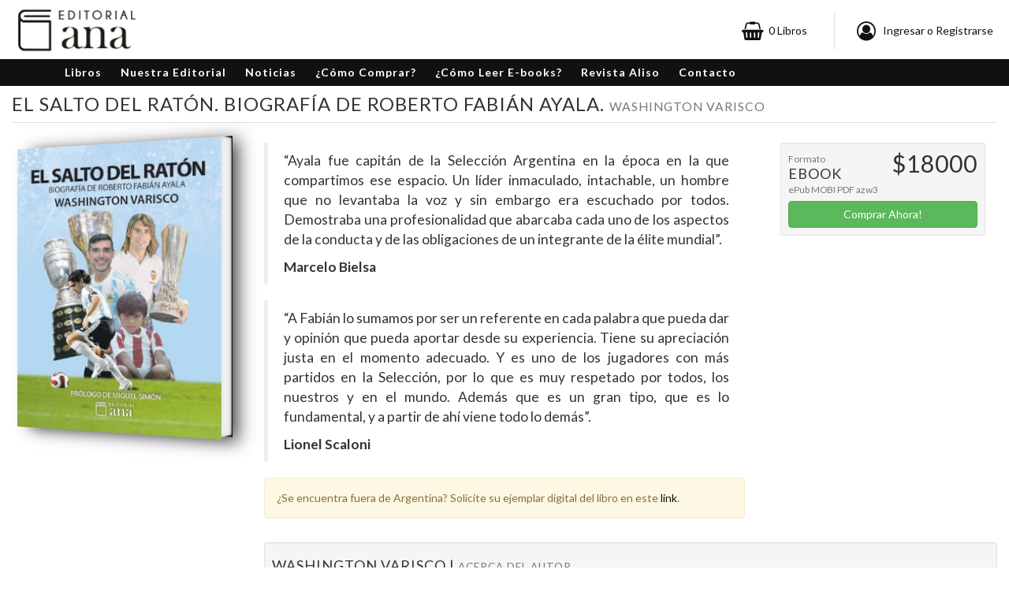

--- FILE ---
content_type: text/html; charset=UTF-8
request_url: https://anaeditorial.com/el-salto-del-raton-biografia-de-roberto-fabian-ayala
body_size: 8029
content:
<!DOCTYPE html>
<!--[if IE 8 ]><html class="ie ie8" lang="en"> <![endif]-->
<!--[if (gte IE 9)|!(IE)]><!--><html lang="en"> <!--<![endif]-->
    <head>
        
<!-- Basic Page Needs
================================================== -->
<meta charset="utf-8"/>
<title>El salto del ratón. Biografía de Roberto Fabián Ayala. - Editorial Ana</title>

<meta name="description" content=""/>
<meta name="keywords" content=""/>

<!-- FAVICONS
================================================== -->
<link rel="apple-touch-icon" sizes="57x57" href="https://anaeditorial.com/assets/img/front/favicon/apple-icon-57x57.png">
<link rel="apple-touch-icon" sizes="60x60" href="https://anaeditorial.com/assets/img/front/favicon/apple-icon-60x60.png">
<link rel="apple-touch-icon" sizes="72x72" href="https://anaeditorial.com/assets/img/front/favicon/apple-icon-72x72.png">
<link rel="apple-touch-icon" sizes="76x76" href="https://anaeditorial.com/assets/img/front/favicon/apple-icon-76x76.png">
<link rel="apple-touch-icon" sizes="114x114" href="https://anaeditorial.com/assets/img/front/favicon/apple-icon-114x114.png">
<link rel="apple-touch-icon" sizes="120x120" href="https://anaeditorial.com/assets/img/front/favicon/apple-icon-120x120.png">
<link rel="apple-touch-icon" sizes="144x144" href="https://anaeditorial.com/assets/img/front/favicon/apple-icon-144x144.png">
<link rel="apple-touch-icon" sizes="152x152" href="https://anaeditorial.com/assets/img/front/favicon/apple-icon-152x152.png">
<link rel="apple-touch-icon" sizes="180x180" href="https://anaeditorial.com/assets/img/front/favicon/apple-icon-180x180.png">
<link rel="icon" type="image/png" sizes="192x192"  href="https://anaeditorial.com/assets/img/front/favicon/android-icon-192x192.png">
<link rel="icon" type="image/png" sizes="32x32" href="https://anaeditorial.com/assets/img/front/favicon/favicon-32x32.png">
<link rel="icon" type="image/png" sizes="96x96" href="https://anaeditorial.com/assets/img/front/favicon/favicon-96x96.png">
<link rel="icon" type="image/png" sizes="16x16" href="https://anaeditorial.com/assets/img/front/favicon/favicon-16x16.png">
<link rel="manifest" href="https://anaeditorial.com/assets/img/front/favicon/manifest.json">
<meta name="msapplication-TileColor" content="#ffffff">
<meta name="msapplication-TileImage" content="https://anaeditorial.com/assets/img/front/favicon/ms-icon-144x144.png">
<meta name="theme-color" content="#ffffff">

<!-- Mobile Specific Metas
================================================== -->
<meta name="viewport" content="width=device-width, initial-scale=1, maximum-scale=1"/>

<!-- CSS
================================================== -->
<link rel="stylesheet" href="https://anaeditorial.com/assets/css/front/style.css"/>
<link rel="stylesheet" href="https://anaeditorial.com/assets/css/libs/font-awesome-4.7.0/css/font-awesome.min.css"/>
<link rel="stylesheet" href="https://anaeditorial.com/assets/css/front/front.css" id="colors"/>
<link rel="stylesheet" href="https://anaeditorial.com/assets/js/libs/owl/assets/owl.carousel.css"/>

<!--[if lt IE 9]>
        <script src="http://html5shim.googlecode.com/svn/trunk/html5.js"></script>
<![endif]-->

<!--METAS OPEN GRAPHIC-->
    <meta property="og:title" content="El salto del ratón. Biografía de Roberto Fabián Ayala."/>
    <meta property="og:url" content="https://anaeditorial.com/el-salto-del-raton-biografia-de-roberto-fabian-ayala"/>
    <meta property="og:type" content="book"/>
    <meta property="og:site_name" content="https://anaeditorial.com/"/>
            <meta property="og:image" content="https://anaeditorial.com/media/imagenes/getImagen/253/500/1000/1"/>
        <meta property="og:description" content="
&ldquo;Ayala fue capit&aacute;n de la Selecci&oacute;n Argentina en la &eacute;poca en la que compartimos ese espacio. Un l&iacute;der inmaculado, intachable, un hombre que no levantaba la voz y sin embargo era escuchado por todos. Demostraba una profesionalidad que abarcaba cada uno de los aspectos de la conducta y de las obligaciones de un integrante de la &eacute;lite mundial&rdquo;.

Marcelo Bielsa



&ldquo;A Fabi&aacute;n lo sumamos por ser un referente en cada palabra que pueda dar y opini&oacute;n que pueda aportar desde su experiencia. Tiene su apreciaci&oacute;n justa en el momento adecuado. Y es uno de los jugadores con m&aacute;s partidos en la Selecci&oacute;n, por lo que es muy respetado por todos, los nuestros y en el mundo. Adem&aacute;s que es un gran tipo, que es lo fundamental, y a partir de ah&iacute; viene todo lo dem&aacute;s&rdquo;.

Lionel Scaloni


&iquest;Se encuentra fuera de Argentina? Solicite su ejemplar digital del libro en este link.
"/>
<!--FIN METAS OG DE FACEBOOK--> 

    <!-- Facebook Pixel Code -->
    <script>
        !function (f, b, e, v, n, t, s) {
            if (f.fbq)
                return;
            n = f.fbq = function () {
                n.callMethod ?
                        n.callMethod.apply(n, arguments) : n.queue.push(arguments)
            };
            if (!f._fbq)
                f._fbq = n;
            n.push = n;
            n.loaded = !0;
            n.version = '2.0';
            n.queue = [];
            t = b.createElement(e);
            t.async = !0;
            t.src = v;
            s = b.getElementsByTagName(e)[0];
            s.parentNode.insertBefore(t, s)
        }(window,
                document, 'script', 'https://connect.facebook.net/en_US/fbevents.js');
        fbq('init', '149503922247600'); // Insert your pixel ID here. 149503922247600
        fbq('track', 'PageView');
    </script>
    <noscript><img height="1" width="1" style="display:none" src="https://www.facebook.com/tr?id=149503922247600&ev=PageView&noscript=1"/></noscript>
    <!-- DO NOT MODIFY -->
    <!-- End Facebook Pixel Code -->
    <!-- Facebook Pixel Code -->
    <script>
        !function (f, b, e, v, n, t, s) {
            if (f.fbq)
                return;
            n = f.fbq = function () {
                n.callMethod ?
                        n.callMethod.apply(n, arguments) : n.queue.push(arguments)
            };
            if (!f._fbq)
                f._fbq = n;
            n.push = n;
            n.loaded = !0;
            n.version = '2.0';
            n.queue = [];
            t = b.createElement(e);
            t.async = !0;
            t.src = v;
            s = b.getElementsByTagName(e)[0];
            s.parentNode.insertBefore(t, s)
        }(window,
                document, 'script', 'https://connect.facebook.net/en_US/fbevents.js');
        fbq('init', '1274650342602440'); // Insert your pixel ID here.1274650342602440
        fbq('track', 'PageView');
    </script>
    <noscript><img height="1" width="1" style="display:none" src="https://www.facebook.com/tr?id=1274650342602440&ev=PageView&noscript=1"/></noscript>
    <!-- DO NOT MODIFY -->
    <!-- End Facebook Pixel Code -->

        </head>
    <body>

        <!-- Wrapper -->
        <div id="wrapper">

            <div class="">
    <div class="">
        <div class="">
            <div class="col-sm-4 col-xs-12">
                <div id="logo">
                    <a href="https://anaeditorial.com/nuestros-libros" title="Inicio">
                        <img src="https://anaeditorial.com/assets/img/front/ana_editorial.png" alt="Editorial ANA" height="75"/>
                    </a>
                </div>
            </div>
            <div class="col-sm-6 col-xs-12 col-sm-offset-2 text-right hidden-xs hidden-sm">
                <ul class="header-widget">
                    <li class="carritoMenu">

                    </li>
                                            <li>
                            <a href="https://anaeditorial.com/index/ingresar" title="Ingresar" class="ingresar">
                                <i class="fa fa-user-circle-o"></i> Ingresar o Registrarse
                            </a>
                        </li>
                                    </ul>
            </div>
            <div class="carritoFlotante visible-xs visible-sm carritoMenu">
                <a href="https://anaeditorial.com/index/carrito" class="mostrarCarrito" title="Ver Carrito" rel="nofollow">
    <i class="fa fa-fw fa-shopping-basket"></i> 0 Libros</a>            </div>
            <div class="clearfix"></div>
        </div>
    </div>
</div>

<!-- Navigation
================================================== -->
<div class="menu-container" id="menu">
    <div class="container ">
        <div class="">

            <!-- Mobile Navigation -->
            <div class="menu-responsive">
                <i class="fa fa-reorder menu-trigger"></i>
            </div>

            <!-- Main Navigation -->
            <nav id="navigation">
                <ul class="menu" id="responsive">
                    <li class="li-index-index"><a href="https://anaeditorial.com/nuestros-libros">Libros</a></li>
                    <li class="li-index-nosotros"><a href="https://anaeditorial.com/nuestra-editorial">Nuestra Editorial</a></li>
                    <li class="li-index-paginanoticias"><a href="https://anaeditorial.com/noticias">Noticias</a></li>
                    <li class="li-index-comocomprar"><a href="https://anaeditorial.com/como-comprar">¿Cómo Comprar?</a></li>
                    <li class="li-index-comoleerebook"><a href="https://anaeditorial.com/como-leer-ebooks">¿Cómo Leer E-books?</a></li>
                    <li class="li-index-paginaaliso"><a href="https://anaeditorial.com/revista-aliso">Revista Aliso</a></li>
                    <li class="li-index-contacto"><a href="https://anaeditorial.com/contactate-con-nosotros">Contacto</a></li>

                    <li class="li-index-carrito visible-xs visible-sm"><a href="https://anaeditorial.com/index/carrito" class="mostrarCarrito" title="Ver Carrito" rel="nofollow">
    <i class="fa fa-fw fa-shopping-basket"></i> 0 Libros</a></li>
                                            <li class="li-index-carrito visible-xs visible-sm">
                            <a href="https://anaeditorial.com/index/ingresar" title="Ingresar" class="ingresar">
                                <i class="fa fa-user-circle-o"></i> Ingresar o Registrarse
                            </a>
                        </li>
                                    </ul>                
            </nav>
        </div>
    </div>
</div>
<div class="clearfix"></div>            <!-- Breadcrumbs -->
            <nav id="breadcrumbs" class=" hidden">
                <ul>
                    <li><a href="https://anaeditorial.com/nuestros-libros">Inicio</a></li>
                    <li><a href="https://anaeditorial.com/index/libros">Libros</a></li>
                    <li>El salto del ratón. Biografía de Roberto Fabián Ayala.</li>
                </ul>
            </nav>
            <div class="clearfix detalleLibro">
                <div class="col-xs-12 clearfix">
                    <h3 class="headline with-border">El salto del ratón. Biografía de Roberto Fabián Ayala.                        <span class="text-muted small">
                            Washington Varisco                        </span>
                    </h3>
                </div>
                <div class="col-xs-12 col-sm-3 col-md-3 col-lg-3 text-center spacer books margin-bottom-30">
                    <div class="margin-top-10"></div>
                                            <div class="book">
                            <img src="https://anaeditorial.com/media/imagenes/getImagen/253/400/565/0" alt="tapa_.jpg" class="img-responsive"/>
                        </div>
                                    </div>

                <div class="col-xs-12 col-sm-9 col-md-9 col-lg-3 pull-right margin-top-10">
                                                                <div class="col-md-6 col-xs-12 col-lg-12">
                            <div class="well well-sm clearfix publicacionDigital publicacionDisponible">
                                                                    <h2 class="pull-right">
                                        $18000                                    </h2>
                                                                <span class="text-muted small">Formato</span>
                                <h4 class="">
                                    EBOOK                                    
                                </h4>
                                                                    <span class="small text-muted">
                                        ePub                                    </span>
                                                                    <span class="small text-muted">
                                        MOBI                                    </span>
                                                                    <span class="small text-muted">
                                        PDF                                    </span>
                                                                    <span class="small text-muted">
                                        azw3                                    </span>
                                                                <div class="margin-top-5">
                                                                        <a href="https://anaeditorial.com/index/comprar/154/529" class="btn btn-success col-xs-12 comprar">Comprar Ahora!</a>
                                                                    </div>
                            </div>
                        </div>
                                    </div>

                <div class="col-xs-12 col-sm-12 col-md-9 col-lg-6 text-justify margin-top-10">
                    <blockquote>
<p style="text-align:justify">&ldquo;Ayala fue capit&aacute;n de la Selecci&oacute;n Argentina en la &eacute;poca en la que compartimos ese espacio. Un l&iacute;der inmaculado, intachable, un hombre que no levantaba la voz y sin embargo era escuchado por todos. Demostraba una profesionalidad que abarcaba cada uno de los aspectos de la conducta y de las obligaciones de un integrante de la &eacute;lite mundial&rdquo;.</p>

<p style="text-align:justify"><strong>Marcelo Bielsa</strong></p>
</blockquote>

<blockquote>
<p style="text-align:justify">&ldquo;A Fabi&aacute;n lo sumamos por ser un referente en cada palabra que pueda dar y opini&oacute;n que pueda aportar desde su experiencia. Tiene su apreciaci&oacute;n justa en el momento adecuado. Y es uno de los jugadores con m&aacute;s partidos en la Selecci&oacute;n, por lo que es muy respetado por todos, los nuestros y en el mundo. Adem&aacute;s que es un gran tipo, que es lo fundamental, y a partir de ah&iacute; viene todo lo dem&aacute;s&rdquo;.</p>

<p style="text-align:justify"><strong>Lionel Scaloni</strong></p>
</blockquote>

<div class="alert alert-warning">&iquest;Se encuentra fuera de Argentina? Solicite su ejemplar digital del libro en este <a href="/contactate-con-nosotros">link</a>.</div>

                </div>
                <div class="col-xs-12 col-md-9 margin-top-10 pull-right">
                                            <div class="well well-sm clearfix text-justify">
                            <h4 class="headline with-border">
                                Washington Varisco | 
                                <span class="small">
                                        Acerca Del Autor                                </span>
                            </h4>
                            <div>
                                                                    <div class="col-xs-6 col-sm-4 col-md-3 pull-right text-right"><img src="https://anaeditorial.com/media/imagenes/getImagen/254/200/200/0/Washington_Varisco.jpg" alt="Washington Varisco" class="img-responsive pull-right"/></div>
                                                                        <p style="text-align:justify">Naci&oacute; el 18 de marzo de 1975, en Paran&aacute;, Entre R&iacute;os, Argentina. Licenciado en Comunicaci&oacute;n Social.<br />
Desde muy joven trabaja en Medios de la provincia. Creador y conductor del programa televisivo El Pelotazo (El Once TV-20 temporadas). Conduce Mediod&iacute;a de Noticias por el mismo canal. Nominado por APTRA seis veces al Mart&iacute;n Fierro Federal, gan&oacute; el premio de la Asociaci&oacute;n Entrerriana de TV y tres veces el ETER Paran&aacute;. Entrerriano del A&ntilde;o Diario UNO.<br />
Fue Coordinador de El Diario de Paran&aacute;; Jefe de Secci&oacute;n de diarios Hora Cero y Nueva Hora; Jefe de Redacci&oacute;n de La Acci&oacute;n y Corresponsal S&oacute;lo B&aacute;squet. Hizo radio en LT14 AM1260 y diversas FM de la ciudad, como la Radio P&uacute;blica, y TV en Canales 4, 9 Litoral y El Once.<br />
Su primer libro fue B&Eacute;RTOLI, las manos del Grella. Ama a sus hijos por sobre todas las cosas. Es apasionado del f&uacute;tbol y la pesca. Jug&oacute; en Patronato. Maradoniano.</p>
                            </div>
                        </div>
                                    </div>
            </div>

            <!-- Footer ================================================== -->
<div class="margin-top-35"></div>

<div id="footer">
    <!-- Main -->
    <div class="container">
        <div class="">
            <div class="col-xs-12 col-sm-1 pull-right">
                <ul class="social-icons">
                                                                                <div class="clearfix"></div>
                </ul>
            </div>
            <div class="col-md-3 col-sm-5 col-md-5 col-xs-12">
                <h4>Enlaces Útiles</h4>
                <ul class="footer-links">
                    <li><a href="https://anaeditorial.com/nuestros-libros">Nuestros Libros</a></li>
                    <li><a href="https://anaeditorial.com/nuestra-editorial">Nuestra Editorial</a></li>
                    <li><a href="https://anaeditorial.com/contactate-con-nosotros">Contacto</a></li>
                </ul>
            </div>
            <div class="col-md-3 col-sm-5 col-md-5 col-xs-12">
                <h4>Comprar Libros</h4>
                <ul class="footer-links">
                    <li><a href="https://anaeditorial.com/como-comprar">¿Cómo Comprar?</a></li>
                    <li><a href="https://anaeditorial.com/como-comprar#formasdepago">Formas de Pago</a></li>
                    <li><a href="https://anaeditorial.com/como-comprar#metodosenvio">Métodos de envío</a></li>
                </ul>
            </div>
        </div>

    </div>
    <!-- Copyright -->
    <div class="clearfix">
        <div class="col-xs-12">
            <div class="copyrights">
                <span class="pull-left">© 2026 ANA Editorial </span>
                <span class="pull-right">Desarrollado por <a href="http://nicem.com.ar" target="_blank">Nicem</a></span>
            </div>
        </div>
    </div>
</div>


<div class="modal fade" tabindex="-1" role="dialog" id="dialogIngresar" data-backdrop="true">
    <div class="modal-dialog" role="document">
        <div class="modal-content">
            <div class="modal-header">
                <button type="button" class="close" data-dismiss="modal" aria-label="Close"><span aria-hidden="true">&times;</span></button>
                <h4 class="modal-title">Ingresar</h4>
            </div>
            <div class="modal-body clearfix">
                <form id="formIngresarPopup">
                    <div class="">
                        <label class="text-muted small">EMAIL</label>
                        <input type="text" class="form-control" name="email" id="email" type="email"/>
                    </div>
                    <div class="margin-top-10">
                        <label class="text-muted small">CLAVE</label>
                        <input type="password" class="form-control" name="clave" id="clave"/>
                    </div>
                    <div class="clearfix">
                        <span class="muted small pull-left"><i class="fa fa-lock"></i> Protegido por reCAPTCHA. <a href="https://policies.google.com/privacy" target="_blank">Privacidad</a>. <a href="https://policies.google.com/terms" target="_blank">Condiciones</a>.</span>
                        <button class="btn btn-success pull-right col-xs-12 col-sm-6 margin-top-10">Ingresar</button>
                        <span class="text-right col-xs-12 col-sm-6 margin-top-10"><a href="https://anaeditorial.com/index/recuperarClave" rel="nofollow">Olvidé mi usuario o clave</a></span>
                    </div>

                    <div class="clearfix">
                        <hr/>
                        <h4 class="text-center">SI NO TENÉS CUENTA</h4>
                        <a class="btn btn-success col-xs-12 registrarse" href="https://anaeditorial.com/index/registrarse" rel="nofollow">REGISTRATE AHORA</a>
                    </div>
                    <input type="hidden" name="token" class="token"/>
                </form>
            </div>
        </div>
    </div>
</div>

<div class="modal fade" tabindex="-1" role="dialog" id="dialogRegistrarse" data-backdrop="true">
    <div class="modal-dialog" role="document">
        <div class="modal-content">
            <div class="modal-header">
                <button type="button" class="close" data-dismiss="modal" aria-label="Close"><span aria-hidden="true">&times;</span></button>
                <h4 class="modal-title">Registrarse</h4>
            </div>
            <div class="modal-body clearfix">
                <form id="formRegistrarsePopup">
                    <div class="col-xs-12 col-sm-6">
                        <label class="text-muted small">Nombre</label>
                        <input type="text" class="form-control" name="nombre" id="nombre"/>
                    </div>
                    <div class="col-xs-12 col-sm-6">
                        <label class="text-muted small">Apellido</label>
                        <input type="text" class="form-control" name="apellido" id="apellido"/>
                    </div>
                    <div class="col-xs-12">
                        <label class="text-muted small">Email</label>
                        <input type="email" class="form-control" name="email" id="email"/>
                    </div>
                    <div class="col-xs-12 col-sm-6">
                        <label class="text-muted small">Clave</label>
                        <input type="password" class="form-control" name="clave" id="clave"/>
                    </div>
                    <div class="col-xs-12 col-sm-6">
                        <label class="text-muted small">Repetir Clave</label>
                        <input type="password" class="form-control" name="reclave" id="reclave"/>
                    </div>
                    <div class="clearfix">
                        <div class="text-center col-xs-12">
                            <span class="muted small pull-left"><i class="fa fa-lock"></i> Protegido por reCAPTCHA. <a href="https://policies.google.com/privacy" target="_blank">Privacidad</a>. <a href="https://policies.google.com/terms" target="_blank">Condiciones</a>.</span>
                            <button class="btn btn-success pull-right margin-top-10">Registrarse</button>
                        </div>
                    </div>
                    <div class="clearfix">
                        <hr/>
                        <h4 class="text-center">¿YA TENÉS CUENTA?</h4>
                        <a class="btn btn-success col-xs-12 ingresar" href="https://anaeditorial.com/index/ingresar" rel="nofollow">INGRESA AHORA</a>
                    </div>
                    <input type="hidden" name="token" class="token"/>
                </form>
                <div class="registroExitoso hidden">
                    <div class="alert alert-success">
                        <i class="fa fa-check"></i> Registrado correctamente! Hemos enviado un email a <strong></strong> para que valides tu cuenta.
                    </div>
                    <div class="alert alert-info spacer">
                        <i class="fa fa-info-circle"></i>  Si no te llega el email, revisá la carpeta de correo no deseado o spam.
                    </div>
                </div>
            </div>
        </div>
    </div>
</div>

<!-- Back To Top Button -->
<div id="backtotop"><a href="#"></a></div>

<!-- Scripts
================================================== -->
<script type="text/javascript" src="https://anaeditorial.com/assets/js/front/jquery-2.2.0.min.js"></script>
<script type="text/javascript" src="https://anaeditorial.com/assets/js/front/owl.carousel.min.js"></script>
<script type="text/javascript" src="https://anaeditorial.com/assets/js/front/jquery.jpanelmenu.js"></script>
<script type="text/javascript" src="https://anaeditorial.com/assets/js/libs/jquery.dotdotdot.js"></script>
<script type="text/javascript" src="https://anaeditorial.com/assets/js/libs/validate/jquery.validate.min.js"></script>
<script type="text/javascript" src="https://anaeditorial.com/assets/js/libs/handlebars-v4.0.5.js"></script>
<script type="text/javascript" src="https://anaeditorial.com/assets/js/libs/bootstrap/js/bootstrap.min.js"></script>
<script type="text/javascript" src="https://anaeditorial.com/assets/js/libs/notifyjs/notify.js"></script>
<script type="text/javascript" src="https://anaeditorial.com/assets/js/libs/bootstrap-number/bootstrap-number-input.js"></script>
<script type="text/javascript" src="https://anaeditorial.com/assets/js/libs/ajaxmanager/jquery.ajaxmanager.js"></script>
<script type="text/javascript" src="https://anaeditorial.com/assets/js/libs/modernizr-custom.js"></script>
<script type="text/javascript" src="https://anaeditorial.com/assets/js/front/descuentos.js?v=1"></script>
<script type="text/javascript" src="https://anaeditorial.com/assets/js/front/front.js?v=2"></script>
<script type="text/javascript">
    $(document).ready(function () {
        front.init({
            accionActual: 'index-el-salto-del-raton-biografia-de-roberto-fabian-ayala',
            recaptchaPublic: '6LfKrsMZAAAAAFP36Pmcs-krxMiSOvQzWy6adzUz'
        });
        descuentos.init();
    });
</script>

<div class="modal fade" tabindex="-1" role="dialog" id="dialogCarrito" data-backdrop="true">
    <div class="modal-dialog modal-lg" role="document">
        <div class="modal-content">
            <div class="modal-header">
                <button type="button" class="close" data-dismiss="modal" aria-label="Close"><span aria-hidden="true">&times;</span></button>
                <h4 class="modal-title">Carrito</h4>
            </div>
            <div class="modal-body clearfix"></div>
            <div class="modal-footer clearfix">

                <div class="col-xs-12 col-sm-6 col-md-4 margin-top-5 pull-right">
                    <a href="https://anaeditorial.com/index/finalizarCompra" class="btn btn-success col-xs-12 botonFinalizarCompra" rel="nofollow"><strong>Finalizar Compra <i class="fa fa-check-square-o"></i></strong></a>
                </div>
                <div class="col-xs-12 col-sm-6 col-md-4 margin-top-5 pull-right">
                    <button type="button" class="btn btn-default col-xs-12" data-dismiss="modal">Continuar Comprando <i class="fa fa-shopping-cart"></i></button>
                </div>                
                <div class="margin-top-5"></div>
            </div>
        </div>
    </div>
</div>

<script type="text/html" id="carritoTemplate">
    <div class="item clearfix hidden-xs hidden-md titulos">
        <div class="col-xs-5">Producto</div>
        <div class="col-xs-2 text-right">Cantidad</div>
        <div class="col-xs-2 text-right">Precio</div>
        <div class="col-xs-2 text-right">Total</div>
        <div class="col-xs-1"></div>
    </div>
    {{#if lineas}}
    {{#each lineas}}
    {{> lineaCarrito}}
    {{/each}}
    {{#if descuentos}}{{else}}
    <div class="col-xs-12 text-center margin-top-15">
        <form id="formDescuentoWidget" action="https://anaeditorial.com/index/aplicarCodigoDescuento">
            <div class="input-group spacer hidden">
                <input type="text" name="codigo" class="form-control" placeholder="Código del cupón"/>
                <span class="input-group-btn">
                    <button class="btn btn-success"><i class="fa fa-check"></i>Aplicar</button>
                </span>
            </div>
            <a href="#aplicarDescuento" class="usarCuponDescuento text-muted" rel="nofollow">Usar Cupón de Descuento <i class="fa fa-ticket"></i></a>
        </form>        
    </div>
    {{/if}}
    {{else}}
    <div class="text-center small text-muted margin-top-10">No hay libros en el carrito.</div>
    {{/if}}
</script>

<script type="text/html" id="lineaCarritoTemplate">
    <div class="item clearfix">
        <div class="col-xs-12 col-sm-12 col-md-5">
            <div class="text-muted small visible-xs visible-md">Producto</div>
            {{item.titulo}}
            {{#if descuento}}
            <span class="small text-success pull-right">
                <i class="fa fa-ticket text-success"></i>
                {{descuento.textoDescuento}}
            </span>
            {{/if}}
        </div>
        <div class="col-xs-12 col-sm-12 col-md-2 text-right">
            <div class="text-muted small visible-xs visible-md">Cantidad</div>
            <input type="text" name="cantidad" class="form-control cantidad" min="1" offset="1" max="{{item.stock.stock}}" value="{{cantidad}}" readonly="true" data-id="{{item.id}}"/>
        </div>
        <div class="col-xs-12 col-sm-12 col-md-2 text-right">
            <div class="text-muted small visible-xs visible-md">Precio</div>
            <span class="small text-muted">{{item.precio.moneda.codigoISO}}</span> {{item.precio.precio}}
        </div>
        <div class="col-xs-12 col-sm-12 col-md-2 text-right">
            <div class="text-muted small visible-xs visible-md">Total</div>
            <span class="small text-muted">{{item.precio.moneda.codigoISO}}</span> {{total}}
        </div>
        <div class="col-xs-12 col-sm-12 col-md-1"><a href="https://anaeditorial.com/index/borrarLibro/{{item.id}}" class="borrarItemCarrito" rel="nofollow"><i class="fa fa-trash-o"></i></a></div>
    </div>
</script>

<script type="text/javascript" src="https://anaeditorial.com/assets/js/front/carrito.js"></script>
<script type="text/javascript">
$(document).ready(function () {
    carrito.init({
        urlCarrito: 'https://anaeditorial.com/index/menuCarrito',
        urlActualizarCantidad: 'https://anaeditorial.com/index/editarLibro'
    });
});
</script>


    <script>
        (function (i, s, o, g, r, a, m) {
            i['GoogleAnalyticsObject'] = r;
            i[r] = i[r] || function () {
                (i[r].q = i[r].q || []).push(arguments)
            }, i[r].l = 1 * new Date();
            a = s.createElement(o),
                    m = s.getElementsByTagName(o)[0];
            a.async = 1;
            a.src = g;
            m.parentNode.insertBefore(a, m)
        })(window, document, 'script', 'https://www.google-analytics.com/analytics.js', 'ga');

        ga('create', 'UA-96378390-1', 'auto');
        ga('send', 'pageview');
        //'UA-96378390-1'
    </script>
        
	<!-- Google tag (gtag.js) -->
	<script async src="https://www.googletagmanager.com/gtag/js?id=G-R7WGHQZTD5"></script>
	<script>
	  window.dataLayer = window.dataLayer || [];
	  function gtag(){dataLayer.push(arguments);}
	  gtag('js', new Date());

	  gtag('config', 'G-R7WGHQZTD5');
	</script>

    

    <script src="https://www.google.com/recaptcha/api.js?render=6LfKrsMZAAAAAFP36Pmcs-krxMiSOvQzWy6adzUz"></script>
            <script type="text/javascript" src="https://anaeditorial.com/assets/js/front/libro.js"></script>
            <script type="text/javascript">
                $(document).ready(function () {
                    libro.init();
                });
            </script>
        </div>
        <!-- Wrapper / End -->
    </body>
</html>
    <script>
        fbq('track', 'ViewContent');
    </script>
    

--- FILE ---
content_type: text/html; charset=UTF-8
request_url: https://anaeditorial.com/index/menuCarrito
body_size: -208
content:
<a href="https://anaeditorial.com/index/carrito" class="mostrarCarrito" title="Ver Carrito" rel="nofollow">
    <i class="fa fa-fw fa-shopping-basket"></i> 0 Libros</a>

--- FILE ---
content_type: text/html; charset=utf-8
request_url: https://www.google.com/recaptcha/api2/anchor?ar=1&k=6LfKrsMZAAAAAFP36Pmcs-krxMiSOvQzWy6adzUz&co=aHR0cHM6Ly9hbmFlZGl0b3JpYWwuY29tOjQ0Mw..&hl=en&v=PoyoqOPhxBO7pBk68S4YbpHZ&size=invisible&anchor-ms=20000&execute-ms=30000&cb=5e1c9ttqlpkv
body_size: 48557
content:
<!DOCTYPE HTML><html dir="ltr" lang="en"><head><meta http-equiv="Content-Type" content="text/html; charset=UTF-8">
<meta http-equiv="X-UA-Compatible" content="IE=edge">
<title>reCAPTCHA</title>
<style type="text/css">
/* cyrillic-ext */
@font-face {
  font-family: 'Roboto';
  font-style: normal;
  font-weight: 400;
  font-stretch: 100%;
  src: url(//fonts.gstatic.com/s/roboto/v48/KFO7CnqEu92Fr1ME7kSn66aGLdTylUAMa3GUBHMdazTgWw.woff2) format('woff2');
  unicode-range: U+0460-052F, U+1C80-1C8A, U+20B4, U+2DE0-2DFF, U+A640-A69F, U+FE2E-FE2F;
}
/* cyrillic */
@font-face {
  font-family: 'Roboto';
  font-style: normal;
  font-weight: 400;
  font-stretch: 100%;
  src: url(//fonts.gstatic.com/s/roboto/v48/KFO7CnqEu92Fr1ME7kSn66aGLdTylUAMa3iUBHMdazTgWw.woff2) format('woff2');
  unicode-range: U+0301, U+0400-045F, U+0490-0491, U+04B0-04B1, U+2116;
}
/* greek-ext */
@font-face {
  font-family: 'Roboto';
  font-style: normal;
  font-weight: 400;
  font-stretch: 100%;
  src: url(//fonts.gstatic.com/s/roboto/v48/KFO7CnqEu92Fr1ME7kSn66aGLdTylUAMa3CUBHMdazTgWw.woff2) format('woff2');
  unicode-range: U+1F00-1FFF;
}
/* greek */
@font-face {
  font-family: 'Roboto';
  font-style: normal;
  font-weight: 400;
  font-stretch: 100%;
  src: url(//fonts.gstatic.com/s/roboto/v48/KFO7CnqEu92Fr1ME7kSn66aGLdTylUAMa3-UBHMdazTgWw.woff2) format('woff2');
  unicode-range: U+0370-0377, U+037A-037F, U+0384-038A, U+038C, U+038E-03A1, U+03A3-03FF;
}
/* math */
@font-face {
  font-family: 'Roboto';
  font-style: normal;
  font-weight: 400;
  font-stretch: 100%;
  src: url(//fonts.gstatic.com/s/roboto/v48/KFO7CnqEu92Fr1ME7kSn66aGLdTylUAMawCUBHMdazTgWw.woff2) format('woff2');
  unicode-range: U+0302-0303, U+0305, U+0307-0308, U+0310, U+0312, U+0315, U+031A, U+0326-0327, U+032C, U+032F-0330, U+0332-0333, U+0338, U+033A, U+0346, U+034D, U+0391-03A1, U+03A3-03A9, U+03B1-03C9, U+03D1, U+03D5-03D6, U+03F0-03F1, U+03F4-03F5, U+2016-2017, U+2034-2038, U+203C, U+2040, U+2043, U+2047, U+2050, U+2057, U+205F, U+2070-2071, U+2074-208E, U+2090-209C, U+20D0-20DC, U+20E1, U+20E5-20EF, U+2100-2112, U+2114-2115, U+2117-2121, U+2123-214F, U+2190, U+2192, U+2194-21AE, U+21B0-21E5, U+21F1-21F2, U+21F4-2211, U+2213-2214, U+2216-22FF, U+2308-230B, U+2310, U+2319, U+231C-2321, U+2336-237A, U+237C, U+2395, U+239B-23B7, U+23D0, U+23DC-23E1, U+2474-2475, U+25AF, U+25B3, U+25B7, U+25BD, U+25C1, U+25CA, U+25CC, U+25FB, U+266D-266F, U+27C0-27FF, U+2900-2AFF, U+2B0E-2B11, U+2B30-2B4C, U+2BFE, U+3030, U+FF5B, U+FF5D, U+1D400-1D7FF, U+1EE00-1EEFF;
}
/* symbols */
@font-face {
  font-family: 'Roboto';
  font-style: normal;
  font-weight: 400;
  font-stretch: 100%;
  src: url(//fonts.gstatic.com/s/roboto/v48/KFO7CnqEu92Fr1ME7kSn66aGLdTylUAMaxKUBHMdazTgWw.woff2) format('woff2');
  unicode-range: U+0001-000C, U+000E-001F, U+007F-009F, U+20DD-20E0, U+20E2-20E4, U+2150-218F, U+2190, U+2192, U+2194-2199, U+21AF, U+21E6-21F0, U+21F3, U+2218-2219, U+2299, U+22C4-22C6, U+2300-243F, U+2440-244A, U+2460-24FF, U+25A0-27BF, U+2800-28FF, U+2921-2922, U+2981, U+29BF, U+29EB, U+2B00-2BFF, U+4DC0-4DFF, U+FFF9-FFFB, U+10140-1018E, U+10190-1019C, U+101A0, U+101D0-101FD, U+102E0-102FB, U+10E60-10E7E, U+1D2C0-1D2D3, U+1D2E0-1D37F, U+1F000-1F0FF, U+1F100-1F1AD, U+1F1E6-1F1FF, U+1F30D-1F30F, U+1F315, U+1F31C, U+1F31E, U+1F320-1F32C, U+1F336, U+1F378, U+1F37D, U+1F382, U+1F393-1F39F, U+1F3A7-1F3A8, U+1F3AC-1F3AF, U+1F3C2, U+1F3C4-1F3C6, U+1F3CA-1F3CE, U+1F3D4-1F3E0, U+1F3ED, U+1F3F1-1F3F3, U+1F3F5-1F3F7, U+1F408, U+1F415, U+1F41F, U+1F426, U+1F43F, U+1F441-1F442, U+1F444, U+1F446-1F449, U+1F44C-1F44E, U+1F453, U+1F46A, U+1F47D, U+1F4A3, U+1F4B0, U+1F4B3, U+1F4B9, U+1F4BB, U+1F4BF, U+1F4C8-1F4CB, U+1F4D6, U+1F4DA, U+1F4DF, U+1F4E3-1F4E6, U+1F4EA-1F4ED, U+1F4F7, U+1F4F9-1F4FB, U+1F4FD-1F4FE, U+1F503, U+1F507-1F50B, U+1F50D, U+1F512-1F513, U+1F53E-1F54A, U+1F54F-1F5FA, U+1F610, U+1F650-1F67F, U+1F687, U+1F68D, U+1F691, U+1F694, U+1F698, U+1F6AD, U+1F6B2, U+1F6B9-1F6BA, U+1F6BC, U+1F6C6-1F6CF, U+1F6D3-1F6D7, U+1F6E0-1F6EA, U+1F6F0-1F6F3, U+1F6F7-1F6FC, U+1F700-1F7FF, U+1F800-1F80B, U+1F810-1F847, U+1F850-1F859, U+1F860-1F887, U+1F890-1F8AD, U+1F8B0-1F8BB, U+1F8C0-1F8C1, U+1F900-1F90B, U+1F93B, U+1F946, U+1F984, U+1F996, U+1F9E9, U+1FA00-1FA6F, U+1FA70-1FA7C, U+1FA80-1FA89, U+1FA8F-1FAC6, U+1FACE-1FADC, U+1FADF-1FAE9, U+1FAF0-1FAF8, U+1FB00-1FBFF;
}
/* vietnamese */
@font-face {
  font-family: 'Roboto';
  font-style: normal;
  font-weight: 400;
  font-stretch: 100%;
  src: url(//fonts.gstatic.com/s/roboto/v48/KFO7CnqEu92Fr1ME7kSn66aGLdTylUAMa3OUBHMdazTgWw.woff2) format('woff2');
  unicode-range: U+0102-0103, U+0110-0111, U+0128-0129, U+0168-0169, U+01A0-01A1, U+01AF-01B0, U+0300-0301, U+0303-0304, U+0308-0309, U+0323, U+0329, U+1EA0-1EF9, U+20AB;
}
/* latin-ext */
@font-face {
  font-family: 'Roboto';
  font-style: normal;
  font-weight: 400;
  font-stretch: 100%;
  src: url(//fonts.gstatic.com/s/roboto/v48/KFO7CnqEu92Fr1ME7kSn66aGLdTylUAMa3KUBHMdazTgWw.woff2) format('woff2');
  unicode-range: U+0100-02BA, U+02BD-02C5, U+02C7-02CC, U+02CE-02D7, U+02DD-02FF, U+0304, U+0308, U+0329, U+1D00-1DBF, U+1E00-1E9F, U+1EF2-1EFF, U+2020, U+20A0-20AB, U+20AD-20C0, U+2113, U+2C60-2C7F, U+A720-A7FF;
}
/* latin */
@font-face {
  font-family: 'Roboto';
  font-style: normal;
  font-weight: 400;
  font-stretch: 100%;
  src: url(//fonts.gstatic.com/s/roboto/v48/KFO7CnqEu92Fr1ME7kSn66aGLdTylUAMa3yUBHMdazQ.woff2) format('woff2');
  unicode-range: U+0000-00FF, U+0131, U+0152-0153, U+02BB-02BC, U+02C6, U+02DA, U+02DC, U+0304, U+0308, U+0329, U+2000-206F, U+20AC, U+2122, U+2191, U+2193, U+2212, U+2215, U+FEFF, U+FFFD;
}
/* cyrillic-ext */
@font-face {
  font-family: 'Roboto';
  font-style: normal;
  font-weight: 500;
  font-stretch: 100%;
  src: url(//fonts.gstatic.com/s/roboto/v48/KFO7CnqEu92Fr1ME7kSn66aGLdTylUAMa3GUBHMdazTgWw.woff2) format('woff2');
  unicode-range: U+0460-052F, U+1C80-1C8A, U+20B4, U+2DE0-2DFF, U+A640-A69F, U+FE2E-FE2F;
}
/* cyrillic */
@font-face {
  font-family: 'Roboto';
  font-style: normal;
  font-weight: 500;
  font-stretch: 100%;
  src: url(//fonts.gstatic.com/s/roboto/v48/KFO7CnqEu92Fr1ME7kSn66aGLdTylUAMa3iUBHMdazTgWw.woff2) format('woff2');
  unicode-range: U+0301, U+0400-045F, U+0490-0491, U+04B0-04B1, U+2116;
}
/* greek-ext */
@font-face {
  font-family: 'Roboto';
  font-style: normal;
  font-weight: 500;
  font-stretch: 100%;
  src: url(//fonts.gstatic.com/s/roboto/v48/KFO7CnqEu92Fr1ME7kSn66aGLdTylUAMa3CUBHMdazTgWw.woff2) format('woff2');
  unicode-range: U+1F00-1FFF;
}
/* greek */
@font-face {
  font-family: 'Roboto';
  font-style: normal;
  font-weight: 500;
  font-stretch: 100%;
  src: url(//fonts.gstatic.com/s/roboto/v48/KFO7CnqEu92Fr1ME7kSn66aGLdTylUAMa3-UBHMdazTgWw.woff2) format('woff2');
  unicode-range: U+0370-0377, U+037A-037F, U+0384-038A, U+038C, U+038E-03A1, U+03A3-03FF;
}
/* math */
@font-face {
  font-family: 'Roboto';
  font-style: normal;
  font-weight: 500;
  font-stretch: 100%;
  src: url(//fonts.gstatic.com/s/roboto/v48/KFO7CnqEu92Fr1ME7kSn66aGLdTylUAMawCUBHMdazTgWw.woff2) format('woff2');
  unicode-range: U+0302-0303, U+0305, U+0307-0308, U+0310, U+0312, U+0315, U+031A, U+0326-0327, U+032C, U+032F-0330, U+0332-0333, U+0338, U+033A, U+0346, U+034D, U+0391-03A1, U+03A3-03A9, U+03B1-03C9, U+03D1, U+03D5-03D6, U+03F0-03F1, U+03F4-03F5, U+2016-2017, U+2034-2038, U+203C, U+2040, U+2043, U+2047, U+2050, U+2057, U+205F, U+2070-2071, U+2074-208E, U+2090-209C, U+20D0-20DC, U+20E1, U+20E5-20EF, U+2100-2112, U+2114-2115, U+2117-2121, U+2123-214F, U+2190, U+2192, U+2194-21AE, U+21B0-21E5, U+21F1-21F2, U+21F4-2211, U+2213-2214, U+2216-22FF, U+2308-230B, U+2310, U+2319, U+231C-2321, U+2336-237A, U+237C, U+2395, U+239B-23B7, U+23D0, U+23DC-23E1, U+2474-2475, U+25AF, U+25B3, U+25B7, U+25BD, U+25C1, U+25CA, U+25CC, U+25FB, U+266D-266F, U+27C0-27FF, U+2900-2AFF, U+2B0E-2B11, U+2B30-2B4C, U+2BFE, U+3030, U+FF5B, U+FF5D, U+1D400-1D7FF, U+1EE00-1EEFF;
}
/* symbols */
@font-face {
  font-family: 'Roboto';
  font-style: normal;
  font-weight: 500;
  font-stretch: 100%;
  src: url(//fonts.gstatic.com/s/roboto/v48/KFO7CnqEu92Fr1ME7kSn66aGLdTylUAMaxKUBHMdazTgWw.woff2) format('woff2');
  unicode-range: U+0001-000C, U+000E-001F, U+007F-009F, U+20DD-20E0, U+20E2-20E4, U+2150-218F, U+2190, U+2192, U+2194-2199, U+21AF, U+21E6-21F0, U+21F3, U+2218-2219, U+2299, U+22C4-22C6, U+2300-243F, U+2440-244A, U+2460-24FF, U+25A0-27BF, U+2800-28FF, U+2921-2922, U+2981, U+29BF, U+29EB, U+2B00-2BFF, U+4DC0-4DFF, U+FFF9-FFFB, U+10140-1018E, U+10190-1019C, U+101A0, U+101D0-101FD, U+102E0-102FB, U+10E60-10E7E, U+1D2C0-1D2D3, U+1D2E0-1D37F, U+1F000-1F0FF, U+1F100-1F1AD, U+1F1E6-1F1FF, U+1F30D-1F30F, U+1F315, U+1F31C, U+1F31E, U+1F320-1F32C, U+1F336, U+1F378, U+1F37D, U+1F382, U+1F393-1F39F, U+1F3A7-1F3A8, U+1F3AC-1F3AF, U+1F3C2, U+1F3C4-1F3C6, U+1F3CA-1F3CE, U+1F3D4-1F3E0, U+1F3ED, U+1F3F1-1F3F3, U+1F3F5-1F3F7, U+1F408, U+1F415, U+1F41F, U+1F426, U+1F43F, U+1F441-1F442, U+1F444, U+1F446-1F449, U+1F44C-1F44E, U+1F453, U+1F46A, U+1F47D, U+1F4A3, U+1F4B0, U+1F4B3, U+1F4B9, U+1F4BB, U+1F4BF, U+1F4C8-1F4CB, U+1F4D6, U+1F4DA, U+1F4DF, U+1F4E3-1F4E6, U+1F4EA-1F4ED, U+1F4F7, U+1F4F9-1F4FB, U+1F4FD-1F4FE, U+1F503, U+1F507-1F50B, U+1F50D, U+1F512-1F513, U+1F53E-1F54A, U+1F54F-1F5FA, U+1F610, U+1F650-1F67F, U+1F687, U+1F68D, U+1F691, U+1F694, U+1F698, U+1F6AD, U+1F6B2, U+1F6B9-1F6BA, U+1F6BC, U+1F6C6-1F6CF, U+1F6D3-1F6D7, U+1F6E0-1F6EA, U+1F6F0-1F6F3, U+1F6F7-1F6FC, U+1F700-1F7FF, U+1F800-1F80B, U+1F810-1F847, U+1F850-1F859, U+1F860-1F887, U+1F890-1F8AD, U+1F8B0-1F8BB, U+1F8C0-1F8C1, U+1F900-1F90B, U+1F93B, U+1F946, U+1F984, U+1F996, U+1F9E9, U+1FA00-1FA6F, U+1FA70-1FA7C, U+1FA80-1FA89, U+1FA8F-1FAC6, U+1FACE-1FADC, U+1FADF-1FAE9, U+1FAF0-1FAF8, U+1FB00-1FBFF;
}
/* vietnamese */
@font-face {
  font-family: 'Roboto';
  font-style: normal;
  font-weight: 500;
  font-stretch: 100%;
  src: url(//fonts.gstatic.com/s/roboto/v48/KFO7CnqEu92Fr1ME7kSn66aGLdTylUAMa3OUBHMdazTgWw.woff2) format('woff2');
  unicode-range: U+0102-0103, U+0110-0111, U+0128-0129, U+0168-0169, U+01A0-01A1, U+01AF-01B0, U+0300-0301, U+0303-0304, U+0308-0309, U+0323, U+0329, U+1EA0-1EF9, U+20AB;
}
/* latin-ext */
@font-face {
  font-family: 'Roboto';
  font-style: normal;
  font-weight: 500;
  font-stretch: 100%;
  src: url(//fonts.gstatic.com/s/roboto/v48/KFO7CnqEu92Fr1ME7kSn66aGLdTylUAMa3KUBHMdazTgWw.woff2) format('woff2');
  unicode-range: U+0100-02BA, U+02BD-02C5, U+02C7-02CC, U+02CE-02D7, U+02DD-02FF, U+0304, U+0308, U+0329, U+1D00-1DBF, U+1E00-1E9F, U+1EF2-1EFF, U+2020, U+20A0-20AB, U+20AD-20C0, U+2113, U+2C60-2C7F, U+A720-A7FF;
}
/* latin */
@font-face {
  font-family: 'Roboto';
  font-style: normal;
  font-weight: 500;
  font-stretch: 100%;
  src: url(//fonts.gstatic.com/s/roboto/v48/KFO7CnqEu92Fr1ME7kSn66aGLdTylUAMa3yUBHMdazQ.woff2) format('woff2');
  unicode-range: U+0000-00FF, U+0131, U+0152-0153, U+02BB-02BC, U+02C6, U+02DA, U+02DC, U+0304, U+0308, U+0329, U+2000-206F, U+20AC, U+2122, U+2191, U+2193, U+2212, U+2215, U+FEFF, U+FFFD;
}
/* cyrillic-ext */
@font-face {
  font-family: 'Roboto';
  font-style: normal;
  font-weight: 900;
  font-stretch: 100%;
  src: url(//fonts.gstatic.com/s/roboto/v48/KFO7CnqEu92Fr1ME7kSn66aGLdTylUAMa3GUBHMdazTgWw.woff2) format('woff2');
  unicode-range: U+0460-052F, U+1C80-1C8A, U+20B4, U+2DE0-2DFF, U+A640-A69F, U+FE2E-FE2F;
}
/* cyrillic */
@font-face {
  font-family: 'Roboto';
  font-style: normal;
  font-weight: 900;
  font-stretch: 100%;
  src: url(//fonts.gstatic.com/s/roboto/v48/KFO7CnqEu92Fr1ME7kSn66aGLdTylUAMa3iUBHMdazTgWw.woff2) format('woff2');
  unicode-range: U+0301, U+0400-045F, U+0490-0491, U+04B0-04B1, U+2116;
}
/* greek-ext */
@font-face {
  font-family: 'Roboto';
  font-style: normal;
  font-weight: 900;
  font-stretch: 100%;
  src: url(//fonts.gstatic.com/s/roboto/v48/KFO7CnqEu92Fr1ME7kSn66aGLdTylUAMa3CUBHMdazTgWw.woff2) format('woff2');
  unicode-range: U+1F00-1FFF;
}
/* greek */
@font-face {
  font-family: 'Roboto';
  font-style: normal;
  font-weight: 900;
  font-stretch: 100%;
  src: url(//fonts.gstatic.com/s/roboto/v48/KFO7CnqEu92Fr1ME7kSn66aGLdTylUAMa3-UBHMdazTgWw.woff2) format('woff2');
  unicode-range: U+0370-0377, U+037A-037F, U+0384-038A, U+038C, U+038E-03A1, U+03A3-03FF;
}
/* math */
@font-face {
  font-family: 'Roboto';
  font-style: normal;
  font-weight: 900;
  font-stretch: 100%;
  src: url(//fonts.gstatic.com/s/roboto/v48/KFO7CnqEu92Fr1ME7kSn66aGLdTylUAMawCUBHMdazTgWw.woff2) format('woff2');
  unicode-range: U+0302-0303, U+0305, U+0307-0308, U+0310, U+0312, U+0315, U+031A, U+0326-0327, U+032C, U+032F-0330, U+0332-0333, U+0338, U+033A, U+0346, U+034D, U+0391-03A1, U+03A3-03A9, U+03B1-03C9, U+03D1, U+03D5-03D6, U+03F0-03F1, U+03F4-03F5, U+2016-2017, U+2034-2038, U+203C, U+2040, U+2043, U+2047, U+2050, U+2057, U+205F, U+2070-2071, U+2074-208E, U+2090-209C, U+20D0-20DC, U+20E1, U+20E5-20EF, U+2100-2112, U+2114-2115, U+2117-2121, U+2123-214F, U+2190, U+2192, U+2194-21AE, U+21B0-21E5, U+21F1-21F2, U+21F4-2211, U+2213-2214, U+2216-22FF, U+2308-230B, U+2310, U+2319, U+231C-2321, U+2336-237A, U+237C, U+2395, U+239B-23B7, U+23D0, U+23DC-23E1, U+2474-2475, U+25AF, U+25B3, U+25B7, U+25BD, U+25C1, U+25CA, U+25CC, U+25FB, U+266D-266F, U+27C0-27FF, U+2900-2AFF, U+2B0E-2B11, U+2B30-2B4C, U+2BFE, U+3030, U+FF5B, U+FF5D, U+1D400-1D7FF, U+1EE00-1EEFF;
}
/* symbols */
@font-face {
  font-family: 'Roboto';
  font-style: normal;
  font-weight: 900;
  font-stretch: 100%;
  src: url(//fonts.gstatic.com/s/roboto/v48/KFO7CnqEu92Fr1ME7kSn66aGLdTylUAMaxKUBHMdazTgWw.woff2) format('woff2');
  unicode-range: U+0001-000C, U+000E-001F, U+007F-009F, U+20DD-20E0, U+20E2-20E4, U+2150-218F, U+2190, U+2192, U+2194-2199, U+21AF, U+21E6-21F0, U+21F3, U+2218-2219, U+2299, U+22C4-22C6, U+2300-243F, U+2440-244A, U+2460-24FF, U+25A0-27BF, U+2800-28FF, U+2921-2922, U+2981, U+29BF, U+29EB, U+2B00-2BFF, U+4DC0-4DFF, U+FFF9-FFFB, U+10140-1018E, U+10190-1019C, U+101A0, U+101D0-101FD, U+102E0-102FB, U+10E60-10E7E, U+1D2C0-1D2D3, U+1D2E0-1D37F, U+1F000-1F0FF, U+1F100-1F1AD, U+1F1E6-1F1FF, U+1F30D-1F30F, U+1F315, U+1F31C, U+1F31E, U+1F320-1F32C, U+1F336, U+1F378, U+1F37D, U+1F382, U+1F393-1F39F, U+1F3A7-1F3A8, U+1F3AC-1F3AF, U+1F3C2, U+1F3C4-1F3C6, U+1F3CA-1F3CE, U+1F3D4-1F3E0, U+1F3ED, U+1F3F1-1F3F3, U+1F3F5-1F3F7, U+1F408, U+1F415, U+1F41F, U+1F426, U+1F43F, U+1F441-1F442, U+1F444, U+1F446-1F449, U+1F44C-1F44E, U+1F453, U+1F46A, U+1F47D, U+1F4A3, U+1F4B0, U+1F4B3, U+1F4B9, U+1F4BB, U+1F4BF, U+1F4C8-1F4CB, U+1F4D6, U+1F4DA, U+1F4DF, U+1F4E3-1F4E6, U+1F4EA-1F4ED, U+1F4F7, U+1F4F9-1F4FB, U+1F4FD-1F4FE, U+1F503, U+1F507-1F50B, U+1F50D, U+1F512-1F513, U+1F53E-1F54A, U+1F54F-1F5FA, U+1F610, U+1F650-1F67F, U+1F687, U+1F68D, U+1F691, U+1F694, U+1F698, U+1F6AD, U+1F6B2, U+1F6B9-1F6BA, U+1F6BC, U+1F6C6-1F6CF, U+1F6D3-1F6D7, U+1F6E0-1F6EA, U+1F6F0-1F6F3, U+1F6F7-1F6FC, U+1F700-1F7FF, U+1F800-1F80B, U+1F810-1F847, U+1F850-1F859, U+1F860-1F887, U+1F890-1F8AD, U+1F8B0-1F8BB, U+1F8C0-1F8C1, U+1F900-1F90B, U+1F93B, U+1F946, U+1F984, U+1F996, U+1F9E9, U+1FA00-1FA6F, U+1FA70-1FA7C, U+1FA80-1FA89, U+1FA8F-1FAC6, U+1FACE-1FADC, U+1FADF-1FAE9, U+1FAF0-1FAF8, U+1FB00-1FBFF;
}
/* vietnamese */
@font-face {
  font-family: 'Roboto';
  font-style: normal;
  font-weight: 900;
  font-stretch: 100%;
  src: url(//fonts.gstatic.com/s/roboto/v48/KFO7CnqEu92Fr1ME7kSn66aGLdTylUAMa3OUBHMdazTgWw.woff2) format('woff2');
  unicode-range: U+0102-0103, U+0110-0111, U+0128-0129, U+0168-0169, U+01A0-01A1, U+01AF-01B0, U+0300-0301, U+0303-0304, U+0308-0309, U+0323, U+0329, U+1EA0-1EF9, U+20AB;
}
/* latin-ext */
@font-face {
  font-family: 'Roboto';
  font-style: normal;
  font-weight: 900;
  font-stretch: 100%;
  src: url(//fonts.gstatic.com/s/roboto/v48/KFO7CnqEu92Fr1ME7kSn66aGLdTylUAMa3KUBHMdazTgWw.woff2) format('woff2');
  unicode-range: U+0100-02BA, U+02BD-02C5, U+02C7-02CC, U+02CE-02D7, U+02DD-02FF, U+0304, U+0308, U+0329, U+1D00-1DBF, U+1E00-1E9F, U+1EF2-1EFF, U+2020, U+20A0-20AB, U+20AD-20C0, U+2113, U+2C60-2C7F, U+A720-A7FF;
}
/* latin */
@font-face {
  font-family: 'Roboto';
  font-style: normal;
  font-weight: 900;
  font-stretch: 100%;
  src: url(//fonts.gstatic.com/s/roboto/v48/KFO7CnqEu92Fr1ME7kSn66aGLdTylUAMa3yUBHMdazQ.woff2) format('woff2');
  unicode-range: U+0000-00FF, U+0131, U+0152-0153, U+02BB-02BC, U+02C6, U+02DA, U+02DC, U+0304, U+0308, U+0329, U+2000-206F, U+20AC, U+2122, U+2191, U+2193, U+2212, U+2215, U+FEFF, U+FFFD;
}

</style>
<link rel="stylesheet" type="text/css" href="https://www.gstatic.com/recaptcha/releases/PoyoqOPhxBO7pBk68S4YbpHZ/styles__ltr.css">
<script nonce="YwUChfzI2zZQ0Rei5UJh5g" type="text/javascript">window['__recaptcha_api'] = 'https://www.google.com/recaptcha/api2/';</script>
<script type="text/javascript" src="https://www.gstatic.com/recaptcha/releases/PoyoqOPhxBO7pBk68S4YbpHZ/recaptcha__en.js" nonce="YwUChfzI2zZQ0Rei5UJh5g">
      
    </script></head>
<body><div id="rc-anchor-alert" class="rc-anchor-alert"></div>
<input type="hidden" id="recaptcha-token" value="[base64]">
<script type="text/javascript" nonce="YwUChfzI2zZQ0Rei5UJh5g">
      recaptcha.anchor.Main.init("[\x22ainput\x22,[\x22bgdata\x22,\x22\x22,\[base64]/[base64]/UltIKytdPWE6KGE8MjA0OD9SW0grK109YT4+NnwxOTI6KChhJjY0NTEyKT09NTUyOTYmJnErMTxoLmxlbmd0aCYmKGguY2hhckNvZGVBdChxKzEpJjY0NTEyKT09NTYzMjA/[base64]/MjU1OlI/[base64]/[base64]/[base64]/[base64]/[base64]/[base64]/[base64]/[base64]/[base64]/[base64]\x22,\[base64]\\u003d\x22,\x22w47CgipHEsK9aMOPDFTDssKsSkRkwog8bsOpD0nDqmV6woYXwrQ5woRIWgzCugzCk3/DjR7DhGXDlMOnEyl+TCUywqjDmng6w57CjsOHw7A3wqnDusOvdm4dw6JQwrtPcMK2NGTChEzDtMKham9MAULDr8KDYCzCvHUDw48Cw7QFKD4hIGrCssKdYHfCisKRV8K7TMOBwrZdesKAT1Ynw5/DsX7DsCgew7E3YRhGw4tHwpjDrHTDhy82Aktrw7XDg8Knw7EvwqYoL8Kqwp4bwozCncObw4/DhhjDvsOGw7bCqnwcKjHCk8OMw6dNVMO1w7xNw6LChTRQw5F5U1lQHMObwrtrwp7Cp8KQw6pwb8KBAMO/acKnDHJfw4Auw4HCjMOPw7rChV7CqnlMeG4Nw5TCjREuw4tLA8K/[base64]/DsxLDnF7DoR4gwqTDgEfDg381KcO7HsKOwpXDpS3DsDjDncKPwoUfwptfOcOCw4IWw44ZesKawqo0EMO2a159E8ODAcO7WT9Rw4UZwpjCmcOywrRawrTCujvDjQBSYSPCmyHDkMKYw4FiwovDsBLCtj0BwqfCpcKNw5/CnRIdwq/DtGbCncKbaMK2w7nDu8Kbwr/DiHEkwpxXwp/CgsOsFcK/[base64]/CmcKedVvCmcKAN8KSBB/Dhjk8HjbDrsObTRl7SsKLHlXDqMKDc8KFUAzDsVQawofDiMOTNMO1wrzDoSTCl8KCaWfCgFNpw6Nmw5Z7woBhaMO6M2o/[base64]/[base64]/KcOdDnVWIkFUGlzClBzCgT/CrQXDpnoGXcOkPMOEw7fCgz/[base64]/w7s5w6EkfQjDilHDmsOHFgjDp8Omwr7Clz7DrBN4VR87L07Cr0TCkcKCWztvwqLDnMKbADEAP8OGAXEAwqJ8w79JF8Ozw4jCkEMjwqMwD3bDiwXDvcO2w7grI8OvZ8ONwqkbTjPDksKkwqnDrsK5w7vClcK/WzzCmcK4N8KAw6EhVUhuNgzCocK3w6TDpMKUwrTDtxlJAmNrTSDCjcK1YMOMbMKKw5XDucO/wqFgWMOST8KYw6LDucOnwqXCtx8+YcKjBRM3HsK/w5kJTcKlesK5w5jCvcK4QRVnFkPDhMOXV8KzOmxidFbDlMOUF0lqEk4+wrhBw7stBMOWwqlmw6vDgzZOUk7CjMKrw6MZwrMlDikSwpLDp8KfCsOgdifCucKGw4/Cj8K1wrjDpMOtwq3DvnzDh8KRw4ElwpTCisK9EG3CqCBVf8KjwpbDuMOPwq8qw7tJf8OQw5FXGMOYRMOFwpPDvxYEwp3DhsOvacKXwpxgDF4VwrZmw7fCqcOFw7/CtQrDqsOkTUfDp8OSwonDolwKw4lPwqpVVcKOw4UHwrrCp1o5ag96wqXDu23Cl3opwrwgwp/Dr8KbVcKvwoYlw4NCVcOCw4thwr4Ww4DDoF7Ci8KswoZZFnpCw4VwPTXDg3rDk2RYNyBgw5ZPO0Bhwok1DsO4asKRwovCrHTDr8K4wqLDnMKIwpIkaRXChG1FwoIkNcO5wpXCmH0gHD3Co8OlNsOQOFMPw6XCsFHCuHhAwr1Ew4jCmMObFG10IGBqYsOCR8K1eMKFwp/[base64]/[base64]/[base64]/Ci8OEwrvDhU4xw7xSw4VkwqMAwpLCr1zCgC/Dr8Kuai7ChMKKVCjCssKyalvCtMO/UCBcQ15cwq/DlysUwqonw4lmwoUmw5hIMjDCjn5XMcOPw6XDs8OWWsKXDxjCp29uw78gw4TDt8OFcWUAw4rDqsKXYk7Dg8KlwrHCoDDDiMKIw4E0HMK8w7BveAzDt8K/wpnDsSPCuxrDkcKMIkPCmcO4d3/Do8Kww5sbw4LDnHBfw6PDq3zDj2zDgMOYw6XClE4Yw4rCuMKWwoPDni/CmcKnwr3Dk8OPTsKSPhYsGsOAQH5aN397w45gwp3DqR3CgnfDlsO+PT/DjxLCvsOFJMKjwr/DvMORw5wRw7XDgGzCt34fbn4Tw5HDqRjDrMOBwo/Cr8KWWsObw5UyPCJiwpoEHGgeJDZLA8OaPRPDncKxZQ4OwqQRw5LDpcK5U8KgVBTCohltw7clAnTCqn4VVMO+wrXDgC3CsmBmVsOXaRN9wq/DpWMkw78YTMKUwojCssOtYMO3wprCgXXCvTADw6xnwovCl8OGwr88QcKZw6jDpMOUw4omLcO2T8ODFQLCjRHDt8Obw7gtSMKJFsKzw5R0GMKsw4/Dl18Iw4PCixHDmVVFDHp2w40jXsKjwqLDgFTDpMO/wqrDmQgEJcOwQ8K7Nm/[base64]/Cj8O/JcOaZcKyMlvCiDXCnsKtTEsyaxVqwoQQRQFEw7zClizCkx/DgVTCrxlTScOEAVd4w5tQwpXCvsKAw6LDv8KhUSNVw7PCowlXw5YAZzpZUBXChx/[base64]/CjxrDkcK9w419KCEpVD0hw77DnsOOw4HCt8OqdEbCol9NeMOJw4ohTcKaw5/DoTZzw4rCtMKkNhhxwpMJS8OOIMKxwoh0ExHDv2xDNsO8XQ7DmMKpXcKjaGPDsknDjMOVfw8pw6R4wrTCjTLCtxXCjxLDgcOUwpPCjcKoP8OEw4NtCcOqw4oswrRvfsO8ES7CthMRwprDhsKww6DDt2nCrQ/CljFlEsOvQcK0VyXDt8Ovw7dRw6MgYhDCnnDCjMO1woXCvsK+w7vDqcOGwrfDnH/DjhhbdhDCvzBawpDDo8OfNUoXPydzw6bClsOJw549XMOVSMOpC3srwqvDo8OMwqrCusKNbWvCjsKEw7hVw4DDsDsaVsOHw6BGAkTDgMOgMsKiJVPCnTgMaGhiX8O0W8KWwqw+A8KMwq/Csw48w4jCgcObw73CgMOawr/Cs8OVUcKZRcKkw5BzXcKzw4ZRH8OPw6rCoMKoeMOIwo8fAcKrwp1iwpbCpMOWFMOEKHjDrw8PfsKBwpRIwrkow4FDw7ANwq7Cox8EfcKtIcKewp4lwrLCq8OdSMOONhPDscKDwo/CvcKxwrJhGcKJw4LCvk0uGsOewoN5dDdoccKCw4xUCQMywpE5wp11w5zDpcKow5dZw7x9w4rDhRVXVcKjwqXCmcKLw7rDsybCg8KjFXM6w4URNcKCw4l/LU/CnWfDplBHwpnDoDrCuXDCjMKYBsO4wplZw7zDlgjDo2jCusKeeXPDiMOPAMKew7vDmi5PYnTDusOnPV/CvHB5w6fDoMKVbmDDn8OewokQwrIiYMOkd8KxUyvDmy/ChiFWw6hSOSrDvsKfw7fDhMOdw5/Ch8Oawp8swq9hwpvCo8K0wp7CmsOcwp4qw5PDgRbCgEtDw5bDq8KPw7nDhsOzw53CgsKzEV3CicK2fEUPKMKtDcKfDRHCl8OVw7dBw6LCqMOLwpXDkhhcT8KoHsK+wq/DssKCMw7CtQJQw7LDosKKwqnDgMKEwrQiw4EAwrTDm8KRwrbDpcKkWcKyXBDCjMOFMcKzD2DDv8K4TVbCqsOKb1LCssKTXMONbMOXwrIEw7cVwr5Ow63DoCzCqcOIV8K8wq3DtQrDgR8DCg/CklgTcmrDrxvCl1TDmHfDm8KBw4d/[base64]/DocOlwrxewo8PwpJEecK8w7FvH27DiDJHwpM/w7/CpsOHNQwGXcOIFC3DnHzCiCRrCjESw4B4woTCpCvDozLDjmNywpDDqVXDnmIdwqwKwoHCpzbDksK4w40PC1EdB8Kcw5/[base64]/w4pJw6DDvFk0w6AcBsO4I8K5w6LCvcKqRh84w5DDhRFPazhhOMK+w5tvdcKfwofClkvChT9qdcOSPjHCp8KzwrLDp8Kqw6PDhRhAZyQ2WjlbNsK8w7pzQH/DnsK4PcKfRxTCigvDuxzCqMOiw5fCtAjCqMKfwp/CtcK9FsOrYcK3LhDCoj1gbcOpwpPDg8KswpnCm8Kew510w756w4LDlsOiQMK2w43DgEjCoMKdanPDpMO6wr0/BQHCpcKvL8O5HsOdw5/[base64]/DtMK6HGFOw5DCr8Kxwp0iE8OEw6rDhXp5w57DvzEUwpnDlmk4wpJzDcOgw688woNnC8ORIVXDuC19aMOCwqTCssONw7HCp8Oww6t/[base64]/[base64]/Dt07DvgrCuThNH8OmVMOQSm/DsDrDvQY6EsKxwqrCmMKCw5A+QsOcLsORwpXCt8KuKGXDuMOpwoE0w5dgw6DCrsOmV2LDlMKDFcKnwpHDhsOIw7hXwqQGPXbDmMK8XwvDminCkhEGQG1aRsOlwrDChExHNnLDvcKELMOUMsOhNj0saVk1EiXDlWvDlcKWw6rCnMKUwqprw6HChyrCpwbCnRDCrsONw4/CncO8wqASwq4QKxxVUglXw6TDlhzDjWjDnXnCpsKvPzM+R1dnw5sswqhVcMKJw7ljJFzCqsKnw7HCgMK3Q8O6a8KMw4jCv8KawovCkAHCi8KBw47CisOuC3UGwpfCq8O3wqrDjypiw7/DjsKaw4XCqxoOw6Q8D8KJVjDCjMK6w4A+Z8OuOlTDiHNhKGxTfcKtw7x6dS3DlmnCnz5xPVM4RDTDnsO3w5zCv3TCkQcHQzpSw74JPXRvwo3CnsKAwqdFw4Zww7TDkMK8woYLw54QwoLDoRvDsBjCrsKCwo/[base64]/[base64]/[base64]/CmRN/LcOeAMKuPGjCjsOgw5BZw47Dmz3DgsK3wrc/VgsYwonDgsOvwqZhw7lCFMO0TRBBwo7CmMKQFhHDmhTDpF1nU8KQw71CMMK/bXRQw7vDuixQTsKre8OOwpfDo8OoIsOtwrXDrlbDv8OAGFlbeSkGCXbDkTDCtMKCRcKtWcOHUmzCqFEJbBcgOMOww5wNw5jDrSA0AHVHG8OswoVCXUlkTzJOw7x6wqoBB1RYDsKow6oXwo0DQmdEJk9CCirCtcOPF1xQwoLDqsKVdMOdEFDCnFvCtTVBFCzCvcKqZMK/aMOHwpvCikjDpQZcw6bCqhvCgcKgw7AjE8Oawqx/[base64]/DnT0nwqAYN8OuaXVSDcK0wqUJHcO/wqfDusOvC13CscKLw63DpQDDrcK2worDgsOtwqluw6pjS0Bqw4HCpw9gecK/w6XDisKIR8O5w6TDq8KpwoxoeFFjC8KUH8KHwqQ7e8KVOMOjDcKrw5bCq1DDm3nDo8K+w6nCqMK+wrxsPcObwo/DigYjAizCjQM5w7ovw5UmwobDkV/[base64]/CusKzIh3DuMKeTihtwoRPO2TCmMOwCcOnwr/DusK8w73DlScvw6DCpsKgwq8MwrzCmzjCmcOgwq/[base64]/DrBN4ejFAecKyWMKeDB3DrsOxAcKBw5laVsKHwpBxa8KMwoIUUUjDocOgwo/CrMO5w5gZeR9WwqXDmVcocUHCuQR/wpoowqXDgDBSwpUCJz1Uw4UywrjDocKew6TCnjd0wox7DMKww414A8K8w6/DuMK0RcKSwqM3bFQ8w5bDlMORaCjDrcKkw61sw4fDuQEOwpEWf8K7wpHCusK5FMK9FCvClFpKeWvCpsO/Il/DgXTDncKlwpzDqsO/[base64]/FsOhd8OSMCXCmlPDmSZpw5fCvy10JVPChsKRC8ODw4o4wrA/UMOHwoXDrMKyeyHDunRdw63CrgTDlAU9wolJw7vCkVozbQRlw5DDmEVWwpvDmsKgwoApwrwDwpDCscKdRhEVOiDDvnd2eMOXPcO/b3TCjcO/Rlxjw53DnsKMw7rCl1HDo8Krd0A6wo1ZwrLCsmrDjcKhw4bCvMKxw6XCvMK9wqIxY8KcOGtBwqA/Xj5Fwo80wpbCiMO9w6lgK8KqWMOlLsKgDVfCp0HDvQ0Dw7PDq8OdXhZjV3zCmnUmC2TDjcObb2rCrQXDiybCqCsrw6tISRzCtsOBfMKFw7PClMKlw4TCjVZ/C8KmXmLCscK6w7fCs3HCowTCoMOQTsOrb8KZw5F1wqPCihNYXFB2w6YhwrBOPE9cRUJfw64bw75Ow7HDrV4uK1vCnMKlw4tgw40Tw4TCuMK3w7nDpsOPUcONWAZvwr58woojwq8Mw6Vawp3DvTvDoU/Cr8ONwrdFGBYmwofDh8KOd8KheWMmw7UyIAUVXcKfPBE3Y8KJf8OAw7XCisKRWDPDksK9HiZqalVyw5rCuTDDsXrDomEmbcKOBijCjkh0TsKjCsOqIcOvwqXDsMKaLWIjw5rClsOGw7lfXQ9/d0PCr21Ew5DCgsKPXV/ClFkYEgjDmQPDmcKPGTJsE0rDtB15w7Yyw5vCpsOpwq7CpF/CvMK/[base64]/J09OcjzChSLDvcKxNgTDnwJ2w5PCqAHDkRXDgcKsAlfDoFnCrMODFXM3woscw7ISTsOwZGF0w6/Dp3jChsKPKFHCmGTDphZHw7PDrUnCicK5wqPCrSdpZsKQe8KPw5FGZMKzw7ccfMKdwqfCsQBjSB0nQm3DphYhwqBEZXo6LgUcw7FwwrTCrT1IIcO4RjPDowXCqnTDh8KPX8K/w4N5fRIbwrY7d1MmSMOzCGsRwpTCtiVvw60wbMKNDnAdKcO9wqbDvMOcwpXCncObdMOHw40OX8KVwozDncOTwpzCgnRUfkfDnl8xw4LCiGvDhS52w4IvPsK9wobDkMOaw6nCmMORCF7CmQkXw5/DnsO+A8OQw7E1w5TDj1DDuiTDmUHCrgJDTMOzFQ7DvQlxwojDsFUUwotPw5sYCkPDrcOWDcKSUMKDT8OqbMKSdMO5XSxLKcKDUcOOEURVw5bCvQzClSrClT/CixLDmFN8w5AGF8O+d08iwrHDoyJ9KUjCgm8yw7nDkGfCkcK+w7DCtRsGwpDCn10OwqnDvsKzwpvDisKPaTbCpMKsazpBwql3w7J9wpnCk2LCuSDDhiFBWsKlw48ecMKMw7d/eHDDvcOhaCxDLMK3w7LDpTLCtDA0GXFuwpTCi8OWYcKdw41owolQwoMEw79HLsKhw6DCqcO8LTvDqsONwqzCssOcHwPCncKwwqfCgW7DglPDoMO7GSwmR8K3w4hHw4/CsWTDn8OHU8OyUR7DoX7Dq8KABsOve2Q0w6A7UMOFwoMBFMOgAT8hwpzCgMOMwr1+wq86cHvCsXgKwp/DrcOLwoPDg8Kawo59HAzCtMKGIVEKwpLDrsKDCShLHsOHwpPCmBvDjcOAeW05wqvDuMKJF8OsCWDCvMOcwqXDtMK4w67DuU5Bw7h0eClIw6NtX1U4P07Di8KvCz/CrRjChUfCk8OeDlnDhsKoNBfCiVLCinxfKcOKwqzCtXXDilM/L2XDoHrDhcKFwrwmHGUIdcOsB8KiwqfCg8OkYyfDvxzDk8OMNsOFwp/DjsOdUGHDlTrDrwt0w6bCicO/H8K0Uyd9W0LCicKnNsOyEMKFSVXCq8KODsKRdDPDnw3DgsONJ8Ojwo9bwozCscOTw4bDoDAiPm3DtzNqwpbCpMKDMsKhwobDvEvCosKqwqrCkMKvHWHCp8OwDn8Lw4kbDlzCvcOpw63CtsKJFQYiw6obw7/Cnlduw6ttfADCizFUw4LDm1HDvDLDtMKwczjDs8OGw7jDi8Kfw6suXiAQwrFbF8O3dMKHLGjCgcKQwp/Cg8OfJ8OiwpskXcOKwp7Du8KJw7VoKcK3XsKGcBzCq8OVwqQZwoRYwpnDq2nCjMKGw4PCgQ3Do8KDw4XDvMK5FsOvVBBuwqDChVQEb8KTwrfDq8KLw63CscKXd8Oyw7rDssOgVMO9w6nDmcOgwp3DkFEKQW8rw5jCsD/CuX4iw4o2NBB3w7QLTsO/wrk2wrfDpMK3CcKGI1poayTCpcO6ayNWV8KMwoASOMOdw4PDrCkid8K+EcOrw5TDrhnDrMObw5xOF8Olw6HCpAdZwrTDq8OYwqUKXDxKTsKDewrCswkRwoIEwrPCqwTCo17Dh8KYw6gnwovDlFLCicKdw5nCkAHDhcK1Z8Kpw4kxQS/[base64]/wpvChcKUw4I3VcKrw5zDjsKxMMOIw5zChGbDtC88fMK0wow8w4pzB8Khwrc3XMKaw6PCtlx4OGfDgAgUeXdZw4LCiy/CnMK/[base64]/wpDCkMKGwopIw7XDjcKmw69zw45Hwph5w4/Di1ZTw4Ecw7/[base64]/aCHDhUzCthccKGbCkMOaw4AUU3J2w5QneU1jcjZ9w7lYw5kkwolAwpnCtwXCjmHCuBPDoRfDoVVEPD4HX1rCghdwMsKtwovCr0jCnsKkV8O1fcKCwprDicKza8KUw7xiw4HDqwPDosOFdQQcUBplwpw6RCUqw54gwp1UB8OVPcOfw7I8Ok/DlTLDmWXDpcONw6oJJyVZwobCtsKoPMOoesKcwrPCocKLUmhYMHDDoXvChsOjecOAXcKkPErCqsKHUcO0TcK0CsODw7vDkQfCvEUrTsOjwrXDiDvCsDgcwofDnMOmwqjCmMK3NHzCu8KpwqQ8w77CiMOQw5DDrlDCjcOEwpjDl0XCjsOvw7jDp2nDssK2aU/CucKXwoHDoWDDnQ/Dlycuw64lD8OTfsOmwqLCoxnCl8Oxw6wNZsOkwr/CssKwE2UywpzDuX3CrcKwwoN3wqs6MMKbNcO8G8OQYT4Uwol/AcKLwqXCiWLCvkhywrvCgMKLNMOuw4MzWsKXWhgNwp9dwqA5JsKjEsK3LsOsdTMhwo/CtsKwDGhIP0tcHD15b0jClyBZAsKAWcOpwq/DosOGZR9rR8OgFCc8W8KMw6TCrAVXwolLXBnCoEVWV2fDmcO2w43DrMOhLRbCh3hyFRrDgFrDjcKIIHbCuFIdwo3CksKhw4DDijjDtlcCw67ChMOawqMVw5HCgcOBf8OoSsKrwpTClMOgPR5sPVLCjMKNPMOjwrIdOcKTJUzDncOaBsK/cTLDoX/CpcO2w7TCsm/CisKIL8Oyw6jCoz81JDDCqyUewpDDrcKfSMOBSsKRNsKbw4jDglHCg8O2wrjCt8KCH2xVw4/[base64]/CoCfDoErDhgPDm3I5w7LCjD/DlsO/wo/CmQDCi8OpMR19wqdTwpYNwrrDv8OfVAdOwpoSwqJWd8KSRMKrB8OpQkxoU8KzAGzDvsO/ZsKAcDVewpfDjsORw4TDo8KBR1Y/w5kWaCbDrUTCqcOOJ8KuwrLDsTHDn8Ovw4Vmw75TwoB4wqVswqrCl1diw5MRNCV+wprDgcKYw5HCg8K4wqbDvcKMw7sjZ31/VsKXw7RKXmsrRTxANF7CicK/woseDMKIw4AsSsKdZ0jCnzDDtMK2wqfDk24Yw73CkzlbBsK1w5DDlUMBIcOaXFnCsMKQw7/Dj8KeN8OLXcOxwpfCvzbDgQlAFhnDhMK/[base64]/w4DCqsOULsKZw41Qw5xNw61jwrjDsMKAw4IGw5TCjzvDvh4kw4bDiGjCmzNFfEbCuXXDi8O7w5rClVDCg8KLw63ClkfDgsOBXsOUw53CsMOzegtOw5bDucOtcEjDm1tQw5nDvRIqwoUhDk/DljZnw7EQMCHDmAvDojzCoQUwNxtCRcOFw6lWX8OWDzXCusOTwpPDoMKoHMOQVsOaw6TChwvCnsOxNGJbw4HDjC7DgMKTAcOeA8ODw6fDiMKAM8K6w53Ch8OFQcO/w6DCrcK2woLCp8Opc3Jaw4jDqiDDtcKgwplxNsK3w4EKVsOILcOlAzLCssOkM8OIUMOUw40gZcOSw4TDmWYgw48MDBBkOcOIeh7CmXdXM8OCRMO/w4jDoybCpkPCu0URw4LCqEUIwqTCvAJyIxXDmMODw6Ngw6dsPCTCoVcawo3DtFhiND3DtMKbw7rDlGkSOsKIw7xCw6zCpsKawpTCpsOzPMKmwpogD8OcaMKsMsOrPHIVwo/CmsKGC8KnPT9tFcOsNAvDkcOHw7UvQjXDq2TCljrCmsO7w5LDjyvClwDCiMOKwosNw7wOwrsSwr7CkMK6wrDDvxYDw6h7QmrDn8KhwqZ2SyEvUU1cYDHDksKLVT4+BilPfsOUO8ORCMOqKR/CqsOAEA3Dj8KEIsKdw5rDogd3E2IqwqUnXsOqwrHCjDhvDcK/KQvDg8OOw7xQw7M/GsOGAQ/CpTXCiDpww7wkw5DDvMK3w4vCmXoQIFhobsOnMsOaCMODw4/DmiFywoHCh8OUdy41eMOwXcOjwr3DvsO/AkPDq8Kbw7kDw58tdXjDqcKMUAfCi0R1w63CrsKGcsKhwrLCvU8dw7/Dj8OcJsOdIsOawrwFLXnCsTgZTWJowrDCsyAdA8KSw67ClCPDgsOzwrMwNQ/CrDzCoMOhwrEtPEZ8w5Q2X0fDu03CsMOLDgcSwqXCvUkJMAI1SR1hdhbDg2ZQw74yw7JmKcKzw75NX8Opd8Kiwoxvw7AoZgV7w5LDt0duw654AsOHw7k3woTDnw/CrjIYJMOBw5xIwoxQX8KkwqrDsCnDjlTDjsKFw7vDm1RkbxJ+wo/DhxgNw7XCswvCqnfCi0EFwpxDZ8Kuw40lw5l0w6I/EMKNw4nCmsK2w6hwUHjDsMOZDQk+L8KrVMOKKiTDtMOXM8KDBAB7ecOUYVvCmMOUw7LDlcOrfCDCjMKow7/DtMKofjQZwofDuFLCl0tsw5glHsOzw5U8wrwKRcKBwojCnCjCogUnwqXCpsKLGCrDpsOvw5coEsKoGDbDk2fDg8OFw7bDthvChcKWXirDhRfDhg93T8KIw6ESwrI7w6ppwrR8wrcQfH1oGVNOdMKGw6nDtsKuOXbCm2HCrcOaw4BywpnCr8KAMTnCnSVLc8OrCMOqIj/DkAojOMOtBjPCtxjCpEpDw5s5I3zDoAVew5oPVA/DsGLDhMKqbCnCo1TDmkzCmsOLMwNTT0gAw7d6wpZlwptxRVVGw4HCgsKrw6bDhhI+wpYawp3DtMOcw6R3w53DuMO3XXscwoR1ZDhAwoPCkXVCXMOzwq/CiH5kQmvCqWBBw5rCikJawrDChcOjYzBBehLCiB/[base64]/DknUgDcOcwqNsQUNjY1nDrsKUw7NHbsOsNnHCkRzDosKPw6V5wpEswpHDolHCt0E2wr7Cr8KKwpdMKsKuVcO2EwbCk8KHenY1wrlUBH8+CGzClMK/wqcJZ1FWM8KbwqjCgnXDusKEwqdZw5ZEwozDqMKMG1sbB8O3Yj7DvC3CmMOyw4VcElHCncKGV0PDjcKDw4cxw4FdwosDBFnCocOVL8OOQcOnfy1AwqjDqwtKAUvCt2pMEMO5ExJ8wq/ChsKREzTCkMKSHsOYw6XCmMOcKcKgwq4/wozDhcKiLcOXw4/CpMK4QMKZA2DCiDXDhk1jd8Klw67CvsOKw61uwoE8P8OJw75fFgzCgigdPcO9O8K/bk4Uw6Q0B8O1WMKlw5fCscOHw4UqWB/[base64]/Dpj7Dl8Orw6how7DDssKXwovDjTjDqxjCvQ7DoMKawrFhw5wxXMOKwoFVFRU9acOiLWlqIcKPwoJTw5LCsQ7DkSnDt3PDjMKOwqLCoH/CrMKlwqTDiX/DsMOww53Cpjw6w5Qww5V5w41LRF0jIcKlw6UFwrvDj8OFwpHDpcKpYCjClsK6ZhU+RMK2b8OcUsKRw7FhPcKDwr0WFj/DmcKSwqfCmW9iwo3DvDXDpy/CojQ1eG12w7PCk1bCmcK0VsOowokPLMKhL8KXwrvCtkwyQFBsHcKfw5RYw6UnwpUIw7HDnlnDpsOOw658wo3Clh0DwooCdMORZBvDucKVwofDjFfDmMKiw7nCgA9kwpk5wpAQw6VMw6MEMsO8HkTDmQLCjsKXO3/Cr8OuwqHCvMOXPTd+w4DCgzBKTwTDl0XDhwt4w5xVw5XDnMOOF2pIw5otPcKRHg/DhU5tT8OhwqHDrSHChsKqwrc6BDrCqEwqE0vCmQEmwp/CrzRvw4TCssO2HnjDn8Kzw4jCrBokEic0w69vGV3DhXAEwoLDucK9wqjDvknCosKYdTPCjRTClwowSydkw7Q+QMOhDsOCw4HDngPDsW3DlVJSTyUAwrd/K8KQwotRwq05Y1tgD8OweAXCpcOHUgANwpfDkTjCtV3Cnm/CvlhpHT0+w7tXwrnDq37CoV3DicOqwqIww4nCiE50TABQwrLCsHwRUzNqHmbDi8Osw7sqwp80w6oRNMKvAsK1w5MDwo0ETH/DrcOGw7tFw6PCkQU9woZ/[base64]/[base64]/wqPCsj3DncObwr3CocO9RS5YwonCpcOVFcOaw6HDtw3CnjfCssKgw47DrsKxM2TDiEfCqk/DmMKAHcOGOG5WYB81woLCoRVvw6HDt8O0TcOVw57DlG9ew6RLUcOhwrEMGhlUDQ7CqXTCh2FxXcOFw4pQVsO4wqIhRzvCrT0jw7bDiMKweMKvdcKfBsOHwrjCpcKww4V3wpRUf8OfXk7CgWNtw6bDvR3DhyEuw5wpMsOzwq1iwqfCrMOkw78AWAQqw6LCj8O6SC/[base64]/DjcKNXwbCucKKw6Z3w7DCjMKxVsKXQgbDugTCgjHCpkDCvB/Dui55wrROw5/DisONw706wpUWYsOjNxYBw53Cv8KpwqLCo0pBw5AHw7/CpsO6w5piaVzDrMONV8OQw4c9w6nCkMKHSsKwNVBCw6MSKXAzw53ConjDuh/Cv8K4w6YoGFTDq8KHIsOLwr51IHfDu8K3YsOTw5HCpMO4WMOcRTVXXsKZIiovwpnCmcKhK8K5w4wuLsKaHW0VFwJSwq0dU8KEw5fDjXHCinzCu0smwoPDpsOawrXCg8KpccOdRGIpw6ULwpAxIMOXw71dChE6w71ba3IdEMOKwo7Ck8ORJsKNwpLCty7Cg0XCon/[base64]/CnMKPLsOww6TDtAhjW13DhF/DsEbDo8OnC8K1w5zDiDzCt2vDnMOSbHgYZsOADsKVQVcAETB/wqnCgGliw7PClsKbw64ewqPClcOWw5YtOA5ACMOKw7HDpwBnB8OdYRkKGSwww7sdJMK1wozDukBDJmZUDsO/wpAFwocbw5PClcOQw78iQcO2d8OCNwTDgcOqw7BYScK+DAZLaMO/CSvDtQ4Lw6JAH8OeGsOgwrIEeBE9VcKWHBbDizdCcRbCmWPDojBCSMODw4fDqsK3UyFlwpA+wrhKw5xOQBU3wq4zwozDoz3DgMK0NW84C8KQChMAwrULUFcwCAA/[base64]/dyvCosOyT8KwwqMAw4PDmiE2wrd0DklawrnDqEDCucOJC8Omw6DCgMOXw4bCpEDDn8KCUcKtwrEJwrvCl8KFw4rCi8OxMcKABjpDX8OndjHDggjCosKVGcOtwpfDrMOOAwQdw5DDnMOswoAgw6nDuh/DicKlwpDDqcOgw4TDtMOAw6ZuChZxPALDklIpw6Aewr1gEg1aMw/DmsOlw4HDpE3CoMKrbBTDn1zDvsKndsKqUnrCtcOJU8KZwqJqcQNTEsOiwoBqw4/DtzBIwpnCvcKfE8K8woE6w6kiFMOdDyHCtcK0JsKQOHFowpDCr8KvBMK5w7wvwopfWiN1w5jDjjgCHcKnJcKedGpnwpodw7vCkcK6I8Oww6NvPsOvMMKZQyBiw5vChMKfWsKcFsKQT8O5ZMO6W8KfFEQQPcK6wocNw4HCg8KCw4NGIBPCo8Oxw4vCs28KFRMQwo/[base64]/cMK2w5TDusKgd8K/wqtFwoZtwoJfw7BjdgYJwo7Cj8O6VS7DnDMESsOWKcOwMMK+w6czFVjDocOIw5vCrMKOwrjCujTCkDfDiQ3DlHXCuVzCpcOcwpPCvlrCgzxlb8OPw7XCjxzCoBrDoGwOwrMdwrfDq8KFw7/DgDsvCcKyw77DhsKvVMObwp/DucKvw4nCgzkNw45MwopAw7hFwo7CqzJqw7BqBVnDg8O9FijCmB7DvMObBcODw4tHw7cXOcOowqTDo8O3D37ClAAxOAfDrwdAwpxsw4PDkEo7BnLCrWw6JsKBE38rw7d7FWB0wp3CkcKJLlA4wrtTwqlTw4IGJcOoc8OzwofCh8ODwpbDv8O+w7NvwqvCpQ9owp7DrC/Cm8OXOFHCpE7DssOXDsOWOQk7w6UVw6x/DWjDiSZJwpwew4lUAjEiLsOmR8OmUsKEN8Obw5xuw4zCl8OBUF7CkXkfwpMpDcO8w5XDknM4CUnDo0TDn15gw5zCszoUd8O/azDCoEXCij4JaifCusKSw6x8csK3PsKrwo97wrQswoo8OGZwwqLCksOhwqjCkHBewpDDrFcxNwBeJsOUwo/DtljCrjcQw67Dqx4rRFkkWMOlPFnCtcK0wpnDtcKUYVrDnj5XF8KPwrIIWnDCrcK3woNXeUgzbMOzw4XDny3DicO7wroOSEHCmEYOw7ZWwrtzXsOqLArDh1PDqsKjwpRjw4JxN1bDssKwS0XDk8OEw7jCt8KOZyljLsOKwojDs24oWGA9w4s+BW3DoF/CuCNBccO4w6JHw5fChXXDjXDCqiPDsWzCvifDtcKbasKJQw4ew5QZOxtkw6oJw5kXA8KtNxUWQXAXJi8owp7Cl3DDkQzCk8O6w7E9wr9iwrbDlcOYw5lRF8OWwrvDpsKXGWDDnHvDqsKuwr4yw7Mzw5o1AH/Cq24Iw6gRdUbCucO5AcORfWnCrVM9PcORwrkNZXhdIMOTw5LCujYxwpfDmsKFw5XDmsO+IAVfPsKjwqLCpsOZACLCicOTw4zCmS3CrsOhwrHCocOwwoNkKBbCksKjRMOeeibCosKLwrPCiSxowrfDlU8Fwq7CtB4Wwq/DpcKqwrBcw6MAwqLDp8KQRcKlwrPDjDFrw7MOwqpaw6DDicKgw7Uxw4RrFMOGBDjDoHPDl8OKw5klw4sww60+w5Q7VixxUMKsAMOUw4YlPG/DgRfDtcOzVlUvBMKeIVZJwpgnwqDDucK5w4fCrcKFV8K/[base64]/CsFROe8KhVT3CgMO/w4kXBRlEcW1BCsOJw7DDr8OvAXXCrRRJDFUyZ33Dtw1IWA4VQA4sf8KhL1/DmcOlNMOjwpfDssKnYEd8UDLCisOqJsO5w4vDth7DjAfDmsKMwrnCo3ALJ8KBwprCpinCsHDCocKvwrbDvMOAK29fJmrDsl5IaGRVcMOjwpLCqCtDS3sgUR/Cg8OPV8O5ccKFKcKiAcKww6pYbBvDk8O7AlnDucKOw4YXBcO8w4p4wqrDlmhGwpHDtUoxBsOtccOQXMOvRF7CgHDDtzlvwqzDpgrDj3otHGjCscKpL8OaZj/DuURwHMKzwqpGPyzCoipYw7RNw7/CgsOqwphcfH3ClzHCmjkEw6nDkm57w6TDiwhiwpDCkEV8w4PCgSU2woEIw5gkwrwbw45/[base64]/ChHjCsyRjw5wDw7XDlcOiIcOIDTXDnAg3ecODw5fCjnhmGXENwrjDiEt5wogTV3PDlEHCi3c/fsKCw4PDp8Oqw79oHwfDjsOHwo/CusOZIMOqd8OZIMK3w63DjnrDrGfDjcOzOcOdOlzCtXQ3AMOXw6glWsOewroBBsKyw45IwoVWF8O2wqHDv8KZdT4jw6PCl8KcAC/DqVTCpsOMKhPDrxpzCSpbw7bClVDDvjvDqDsXBUrDojXCunREfzQuw6TDtsOpUUHDhnBUFwkxTMOswrHCs0dmw5l2w6ohw4QjwpjChMKhDwfChsKywoQywpHDj0wZw7xLOWM9SG7CglnCu1Ycw5osVMOTMRQMw4PCgsOQwoHDgCYbCcKdw5sQaUkWw7vCn8Kewp/[base64]/ETx+bsKuw6zDtH3Dv2/CqmvCjGl2PsKgJ8Oew7h7w6kpwq9NHCDCv8KOWAnCksKyb8KIw7tjw55yGcKqw5fCncOAwqzDs1LDqsOIw4PDpcKFeUPCr1AVaMOSw5PDqMKuwpl7JS0VBR7Cmgljw5zCjXstw73CjsOzw7DCmsOqwrLDl2/DmMO6w7LDhmnCrXnDkcKmUy5Twqk+fy7CvMK9w6rDr2LCmQfDhMK+Yyxbw7JLw5cVUn1QX0R5QyNwVsK3AcOtV8Kqw5HCqnLCrMOow5sDdVlteAHCm11/wr7DssO1wqfCiH96w5DDsH9Tw6LCvS1Qw5YtbMKqwot9A8KRw7UpQSs/w73DllItP3MnUMKBw4p7EygKOcOCExTDrcO2KQrCp8OcPsOKJVrDpcKhw7p7R8Kbw4FAwr/Dg05Kw7HCv0XDqEDCvMKHw4HCuituE8OGw4QmKCvCp8KWVFoFw5JIHMOgbiB8YMORwq9MasKQw6/[base64]/CtMODw57ChT3DqznDvhnCr8Ovwodhw7IIwrnCgHLCuMKqWsKZw4Y4YXNSw7kkwr5MWgpUfsKnw7JSwrjDhHECwoTCg0rDg1LCrkFcwpTCqMKcw4TCsxEewq5mwrZBGMOZw6fCr8KEwprCosKIXh4jwp/Co8Ore2zDncK8w6oBw7rCu8KqwpBRWHHDusK3ZhHCrMKGwp56VyYMw6ZiD8Kkw67CucOPXGoqwqdSXcKmwqUuDDZzwqVvQwnCscKhfS3ChU8yYsO9wozChMOFwpnDnsOjw6tTw63Dr8K9w49/w43DgsKwwqLDpMOCBQ0hw63Dk8Oaw7HDuH80GDgzw7PCnMKIRyzDqmbCo8OuT0PDvsOtbsKbwo3DgcO9w7nDhsKvwol1w70JwopSwp/DsFPCuTPCsHjDr8OKw4bDmS0mwop5esOgeMK0AcKpwpvDgsO+KsK2wqNqaCwlKsOgAsOQw7ZYwrN/bcOmw6MZa3Z+w75vBcKPwpUvwobDo28+P0DDp8O2wr/CpcOjBCnCncONwpQqw6I6w6ReZMO3Y3ADGcOAcsOwJMOaNg3Cr2Ugw5TCgVsTw4Zcwrcbw7XCg0skKMOUwprDjXMMw5/Cnh7DjcK8Fi/DtMOgNhpSUlgDLMKAwrzDg1HCjMOEw7TCoVLDqcOtci3DtRJmw7Jgw7xFw5nCiMK0wqQ5GcKHZTvCmxfCijvChVrDoVw3w6nDu8KjFgtNw4gpbMKuwo4HW8OZe2V1aMODNsOHaMOOwp3CjkzCkEwYJcOfFzHDtcK5wrbDoGVmwpt/PsO1PsONw5nDiQZuw63DqWlUw4DCr8KgworCp8O+w6nCpk3DhDJ5wo/CkxTDo8K2E24kw7rDoMK9MX7CtMKnw5s5B1nDqHXCsMK5wo/[base64]/Cu8OlFArCuMKPX1TChcOYwoIvGQwiwo3DtkY/DMO3dMO6wqHCvz/Cm8KaZcOswrfDvBVmQy/CuxjDrMK/wqcBwq3CqMOcw6HDgT7DlcOfwofDrD90wrvDvlHCkMKCAwlOHFzDjcKPJwnDiMOQwrI+w7rDjRkSw7cvw5DCgjDDocOjwrnDssKWFsOtJsK3CMOPDMKew7VUScO3w7TDrW9nScOVMcKAVcKTBMOQHy/DtMK+wpkKegXCqQbDvsOLwonCv2YPwq97w5fDh0jCnSQFwp/[base64]/DpcOsw7XCuVxmfsKhKcKcw5vCkWnCpwHCocKseQsnw6NzSF7Du8OtCcOBw5/DvRHCvsKqw6x/WEdJwpnDnsOVwrY9w6jDsGXDgXTDqEA3w67DgsKPw5PCjsKyw6LCvggiw7A0fMOHdzHCnz/DpVImwo8kIH0gIcKawqxkGn4PZ2fCjgPCjcKoI8Kac2PCqhsow5JGw5rCsE5Jw5obaR/CnMKuwq11wqTCmMOnYH9AworCscKPw7RbdcOLw7h4w4/DlcOkwr4/w4dUw4LDn8OJeAHDkBjCm8OLSXx9woNjOWzDgcKULMKow4d9w45Ew4fDjMOZw7d8wqnCucOswrHCjQlaYhDCmcKywqjCt0FCw7NMwqXCtXV9wp3Ck3/DiMKfwrNcw73DtMOCwr0tOsOqBMO1wqrDusK9w7Zzb3Nvw419w6XCsgTCmT8Mc2ALKy3CocKJSMK9wpp+F8OrbMKbQypndcOlHgUuwrRZw7YAS8KmU8O1wobCpHzCvRchAcK4wrPClho5YMKALsO2cj0Uw6/[base64]/[base64]/CijXCn3jChsKiwqISwrjClsOPwqodw4TDkMO3w6nDmsO0EsOyKGfDlncqwp7DhcOEwoF5wqbDosOrw6F5Az3DpMOSw6UHwrQgwonCsw9Cw5oZwp7Dp3ZSwoN8HmTCgcKsw6sSNlQrwo/CjcOcOE5ZKMKUw5VEw4cGIVEEQsKQw7Q0IX09cw8Vw6YBB8Oyw7p0wrEMw5zDusKow41oGsKCcGjDrcOkw7zCrcKrw7hWBcO7fMO8w4fCuj1SBMKsw5LDjsKAwpUswqTDhmU6ecK6W20iFsOhw6wnBMO8fsO8H0bClXRGH8KURDTDhsOWJC/CjMKww7bDncKsOsOPwovDlWLCtsOUw53DqgHDimrCvsOVE8K/w6EEVEVUwoVPFAMywonChsKww57CjsKNwrDDgMOZw717QMKkw6fChcOFwq0nSTTChVo6JwBmw7sSwp1lw7DCnAvCp18HTQjDp8OlDF/CgHDDusOvAxjCl8ODw7jCqcK9K3ZxP3dXIMKQwpAhBB7Dm3dTw4zDnkBlw4wJwrjDsMO/[base64]/OzwtwqhobDXCt8OOw4rCk8KQwr3DoR/Dq0Ivw4fCkMOQG8OQVizDpxDDqRDCp8O9YzoJbU3CnwbCssKJw4E2bTZwwqXDmyI6M1LCq3rChixWV2XCjMKeScK0QEt5w5U2KcKFwqYvFHFrZMOfw5XCpsOPDQlUw4TDl8KoMUsQVMOhO8KRcD3CmWIvwpvDnMKWwpsffDXDjcKxFcKrHX/CiSbDnMKrbRNgHUPCjcKdwrczwp0CIsOSdcORwr3Ch8OLYEAVwpNrd8KQKcK0w73CllZHKMKqwrxuHB0wLsOXwoTCoHHDjMOsw7/DjsOuwq3Cr8KVcMKQaTtcchDDjsO4w5oLYsKcw7PCpVzDhMO3w6fChsORw7XDvsKZwrTCjsKhwq9Lw5lPwqTDj8KyU2bCrcOFIzslwo5TKGVOw7LCng/[base64]/DisOEKHJmwrB1FyJIWcK6J3nCvsKmZsKuS8OYw5zCiGTDlg4xwpl+wppnwqPDrDhnEMOIwrHCkVVAwqJoHcK3wr7CicOww7VnTsK7PBhLwq3DosKVd8Kmc8KOI8Kmw54zw4rDqiUgwoVcUxw4w6XCqMOvwqDCsjVdVcOYwrHDqMKTPsKSFsOWAGc/w7ZzwoXClcKaw5PDg8OFacOKw4Bdw6ACGMOIwpLCqgpJfsKDQ8K3wrVQVn7DoknCugrClkDCs8Kjwq94wrTDtsOWw4IIGhXCuwzDhzdVwoQ/e23CtWzCncKgwpN4QnZyw5bCq8KswprCpsKiI3o2w5RWw5wCBR4LVsKkXkXDgMKww5bDpMKywqLClsOFw6nCvDvCiMOPEy3Co30IPkxLwoPDoMOeLsKsAcKrM0vDqsKMw7kjbcKMHTRUecK4ScK5ZCbCrTLDmMOfwqXCksOvdMOkwrM\\u003d\x22],null,[\x22conf\x22,null,\x226LfKrsMZAAAAAFP36Pmcs-krxMiSOvQzWy6adzUz\x22,0,null,null,null,0,[21,125,63,73,95,87,41,43,42,83,102,105,109,121],[1017145,275],0,null,null,null,null,0,null,0,null,700,1,null,0,\[base64]/76lBhnEnQkZnOKMAhmv8xEZ\x22,0,1,null,null,1,null,0,1,null,null,null,0],\x22https://anaeditorial.com:443\x22,null,[3,1,1],null,null,null,1,3600,[\x22https://www.google.com/intl/en/policies/privacy/\x22,\x22https://www.google.com/intl/en/policies/terms/\x22],\x2277i7omNwLNi7hp75OYjfgS+jTW5LZ+0txreD+jmHu2U\\u003d\x22,1,0,null,1,1768839113342,0,0,[92],null,[47,76],\x22RC-PYU6pIWr56A_aQ\x22,null,null,null,null,null,\x220dAFcWeA7K0M51reKc2fx4Gk6odAhHSfBHl8X2UQMFjFqYVgtE-q-_TTd1OyM908T0T1SvO-fTCEJjfRtsVV4T4ICCORXwQXmZ0w\x22,1768921913361]");
    </script></body></html>

--- FILE ---
content_type: text/css
request_url: https://anaeditorial.com/assets/css/front/style.css
body_size: 21212
content:
@charset "UTF-8";

/*
* Author: Vasterad
* URL: http://purethemes.net
*/

/* ------------------------------------------------------------------- */
/* Table of Contents
----------------------------------------------------------------------
        01. Import Section ...................... Imported variables.

        02. Layout Components ................... Generic layout elements.
                # Header
                # Navigation
                # Search / Cart Icon
                # jPanel mobile menu
                # Featured Services
                # Projects Categories
                # Projects Grid
                # Stages Widget
                # Counters
                # Testimonials
                # Back To Top
                # Footer
                # Owl Carousel Styles
                # Titlebar
                # Single Project Page
                # Services #1
                # Services #2
                # Single Service Page
                # Shop
                # Blog Styles
                # Recent Posts
                # Blog Widgets
                # Widgets
                # Image Edge
                # Contact Form
                # Google Maps

        03. Script Styles ....................... jQuery add-ons CSS.
                # Flexslider
                # Owl Carousel
                # TwentyTwenty
                # Magnific Popup
                # PhotoGrid

        04. Shortcodes .......................... Template elements.
                # Buttons
                # Tooltips
                # List Styles
                # Table
                # Tabs
                # Pricing Tables
                # Accordion / Toggles
                # Dropcaps
                # Parallax Banner
                # Info Banner
                # Info Banner Full Width
                # Team Members
                # Social Icons
                # Notification boxes
                # Pagination

        05. Others .............................. CSS helper classes etc.

        06. Media Queries ....................... Mobile style sheets.
*/


/* ------------------------------------------------------------------- */
/* 01. Import Section
---------------------------------------------------------------------- */
@import url("bootstrap.css");					/* Default Reset, Typography, Forms, Responsive Grid etc. */
					/* Webfont Icons: FontAwesome, Line, Simple Line */
@import url("revolutionslider.css");			/* Revolution Slider Style Sheets */
@import url("//fonts.googleapis.com/css?family=Libre+Baskerville:400,700");
@import url("//fonts.googleapis.com/css?family=Lato:400,700,300");


/* ------------------------------------------------------------------- */
/*  02. Layout Components
---------------------------------------------------------------------- */

/* ---------------------------------- */
/* Header
------------------------------------- */

/* Top Border */
body { border-top: 5px solid #666;}


/* Logo */
#logo {
    margin-top: 4px;
}

.header { margin: 30px 0 28px 0;}


/* Header Widget */
.header-widget {
    margin-top: 8px;
    float: right;
    padding-left: 0;
}

.header-widget li {
    list-style: none;
    display: inline-block;
    vertical-align: middle;
    margin-right: 20px;
    padding-right: 35px;
    line-height: 24px;
    position: relative;
}

.header-widget li:after{
    position: absolute;
    height: 48px;
    content: "";
    display: inline-block;
    width: 1px;
    background-color: #e0e0e0;
    -webkit-transform: translateY(-50%);
    -moz-transform: translateY(-50%);
    -ms-transform: translateY(-50%);
    transform: translateY(-50%);
    top: 50%;
    right: 0;
}

.header-widget li i {
    float: left;
    display: inline-block;
    color: #666;
    font-size: 34px;
    width: 35px;
    position: relative;
    margin-top: 8px;
    margin-right: 18px;
    text-align: center;
}

.header-widget li .widget-content { float: left; max-width: 150px;  }
.header-widget .sl-icon-location { font-size: 36px; margin: 5px 10px 0 8px;}

.header-widget li span.title {
    display: block;
    color: #333;
}

.header-widget li span.data { color: #808080; }
.header-widget a.button { margin-left: 13px }

.header-widget li:last-child { margin-right: 0; padding-right: 0;}


/* ---------------------------------- */
/* Navigation
------------------------------------- */
.menu {
    padding: 0;
    list-style: none;
    float: left;
    width: 100%;
    background-color: #fff;
    margin:0;
    z-index: 99;
    border-top: 1px solid #e0e0e0;
}

.menu ul { padding: 0; }
.menu > li {
    float: left;
}

.menu li:hover > .mega,
.menu li.sfHover > .mega {
    display: block;
}

.menu > li > a {
    display: block;
    position: relative;
}

.menu li { list-style: none; position: relative;}

.mega ul { padding: 0; }

.menu > li > a {
    color: #333;
    padding: 0;
    display: inline-block;
    text-transform: uppercase;
    font-weight: 600;
    font-size: 14px;
    margin-right: 5px;
    padding: 22px 15px;
    border-bottom: 3px solid #fff;
}

.menu > li a.current,
.menu > li a:hover,
.menu > li.sfHover a {
    border-color: #666;
    color: #666;
}

.menu > li a.current.with-ul:after,
.menu > li.sfHover .with-ul:after { color: #666; }

.current,
.menu > li,
.menu > li a:hover,
.menu > li.sfHover a {
    -webkit-transition: all 0.25s ease-in-out;
    -moz-transition:  all 0.25s ease-in-out;
    -o-transition: all 0.25s ease-in-out;
    -ms-transition: all 0.25s ease-in-out;
    transition:all 0.25s ease-in-out;
}


/* Mega Menu */
.mega {
    position: absolute;
    display: none;
    top: 100%;
    left: 0;
    background-color: #f9f9f9;
    padding: 23px 0px 27px 1px;
    box-sizing: border-box;
    font-size: 14px;
    margin-top: -3px;
    background-color: #262626;
    border-top: 3px solid #666;
    width: 200px;
    z-index: 99;
}

.mega.two-cols { width: 429px;}
.mega.three-cols { width: 643px;}
.mega.four-cols { width: 857px;}

.mega:before,
.mega:after {
    content:"";
    position: absolute;
    right: 0;
    top: 0;
    display: inline-block;
    height: 100%;
    width: 1px;
    background-color: #262626;
}

.mega:before { left: 0; }

.mega a {
    color: #bbb !important;
    padding: 7px 22px 7px 34px;
    display: block;
    margin-left: 0;
    line-height: 22px;
    -wekkit-transition: all 0.2s ease-in-out !important;
    transition: all 0.2s ease-in-out !important;
}

.mega a:hover {
    color: #fff !important;
    background-color: #666 !important;
}

.mega-section {
    display: inline-block;
    float: left;
    width: 214px;
    padding: 0;
    border-right: 1px solid #393939;
    -webkit-box-shadow: -1px 0px 0px 0px rgba(57,57,57,1);
    -moz-box-shadow: -1px 0px 0px 0px rgba(57,57,57,1);
    box-shadow: -1px 0px 0px 0px rgba(57,57,57,1);
}

.menu .mega-section:last-child { border: 0; }

.mega-headline {
    color: #fff;
    font-weight: 600;
    display: block;
    padding: 6px 22px 8px 34px;
    font-family: "Libre Baskerville";
    text-transform: uppercase;
    letter-spacing: 1px;
    font-size: 13px;
    line-height: 20px;
}


/* Basic Dropdown */
.dropdown ul {
    position: absolute;
    display: none;
    top: 100%;
    left: 0;
    z-index: 999;
    margin-top: -3px;
    background-color: #262626;
    border-top: 3px solid #666;
}

.dropdown ul li {
    position: relative;
    z-index: 999;
}

.dropdown ul ul {
    left: 201px;
    top: 0;
}

li.dropdown ul li a {
    display: block;
    min-width: 200px;
    color: #bbb !important;
    font-size: 14px;
    line-height: 22px;
    padding: 9px 22px;
    -webkit-transition: all 0.15s ease-in-out !important;
    transition: all 0.15s ease-in-out !important;
    position: relative;}

li.dropdown ul li a:hover {
    color: #fff !important;
    background-color: #666;
}

.hover-border {
    position: absolute;
    bottom: 0;
    height: 5px;
    width: 100%;
    background: #666;
    opacity: 0;
}

.dropdown ul .hover-border {
    opacity: 0;
    transition: opacity 0.15s ease-in-out;
    -webkit-transition: opacity 0.15s ease-in-out;
}

.dropdown ul:hover .hover-border {opacity: 1;}


/* Menu Arrows*/
.arrows .with-ul:after {
    content: "\f107";
    font-family: "FontAwesome";
    font-size: 14px;
    margin: 0 0 0 7px;
    top: 0;
    position: relative;
    width: 9px;
    height: 5px;
    display: inline-block;
    color: #a0a0a0;
    float: right;
    font-weight: 500;
    -webkit-transition: all 0.1s ease-in-out;
    transition: all 0.1s ease-in-out;
}

li.dropdown ul li a.with-ul:after {
    color: #a0a0a0 !important;
    content:"\f0da";
    font-size: 13px;
    top: 1px;
    right: -4px;
    -webkit-transition: all 0.1s 0.2s;
    transition: all 0.1s 0.2s;
}

li.dropdown ul li:hover a.with-ul:after {
    color: #fff !important;  
    -webkit-transition: all 0.1s 0s;
    transition: all 0.2s 0s;
}

.menu ul .sfHover a {
    background-color: #666;
    color: #fff !important;
}

.menu ul .sfHover li a {
    background-color: #262626 !important;
    color: #bbb !important;
}

.menu ul .sfHover li a:hover { background-color: #666 !important; }


/* ---------------------------------- */
/* Search / Cart Icon
------------------------------------- */
.menu li.cart-icon,
.menu li.search {
    right: 15px;
    position: absolute;
}

.menu li.cart-icon a,
.menu  li.search a {
    padding: 9px 10px;
    padding-right: 0px;
    top: 14px;
    right: 0;
    margin: 0;
    font-size: 18px;
    border: none;
    outline: none;
    color: #444;
}

.menu li.cart-icon { right: 55px; }
.menu li.cart-icon a { top: 15px; }

.menu li.cart-icon i {
    font-size: 19px;
}

.cart-counter {
    position: absolute;
    top: -2px;
    right: -12px;
    color: #fff;
    width: 24px;
    height: 24px;
    background-color: #666;
    border-radius: 50%;
    font-size: 11px;
    line-height: 20px;
    text-align: center;
    color: #fff !important;
    font-weight: 500;
    border: 2px solid #fff;
    letter-spacing: -0.5px;
}

.menu li.cart-icon a,
.close-search a,
.menu li.search a {
    -webkit-transition: all 0.15s ease-in-out;
    -moz-transition: all 0.15s ease-in-out;
    -o-transition: all 0.15s ease-in-out;
    -ms-transition: all 0.15s ease-in-out;
    transition: all 0.15s ease-in-out;
}

.search-container {
    z-index: 1000;
    background: #fff;
    position: absolute;
    height: 100%;
    width: 100%;
    display: none;
    border-top: 1px solid #e0e0e0;
}

.search-container:after {
    position: absolute;
    content: "";
    width: 30px;
    height: 100%;
    right: 0;
    background-color: #fff;
    top: -1px;
}

.search-container input {
    width: 100%;
    border: none !important;
    float: left;
    padding: 12px 0 !important;
    margin: 10px 0 0 0 !important;
    font-size: 20px !important;
    position: relative;
    background: #fff !important;
    color: #808080;
    -webkit-transition: color 200ms ease-in-out;
    -moz-transition: color 200ms ease-in-out;
    -o-transition: color 200ms ease-in-out;
    -ms-transition: color 200ms ease-in-out;
    transition: color 200ms ease-in-out;
    -webkit-box-sizing: border-box;
    -moz-box-sizing: border-box;
    box-sizing: border-box;
    letter-spacing: 0;
    font-weight: 500;  	text-align: center;
}

.search-container input:focus {
    border: 0;
    background: #fff;
    color: #666;
    -webkit-transition: color 200ms ease-in-out;
    -moz-transition: color 200ms ease-in-out;
    -o-transition: color 200ms ease-in-out;
    -ms-transition: color 200ms ease-in-out;
    transition: color 200ms ease-in-out;
}

.search a i { font-size: 18px; }

.close-search a {
    font-size: 18px;
    position: absolute;
    color: #333;
    padding: 10px;
    padding-right: 0;
    top: 16px;
    right: 32px;
    float: right;
    margin: 0;
    background-color: #fff;
    outline: none;
}

.menu li.cart-icon a:hover,
.menu  li.search a:hover,
.close-search a:hover {
    color: #666;
}


/* ---------------------------------- */
/* jPanel mobile menu
------------------------------------- */
.menu-responsive,
#jPanelMenu-menu { display: none; }

@media only screen and (max-width: 991px) {

    .menu {max-height: none;}
    #responsive { display: none; }
    #jPanelMenu-menu,
    .menu-responsive  { display: block }

    .menu-responsive {
        color: #fff;
        display: block;
        text-transform: uppercase;
        font-weight: 600;
        float: left;
        background-color: #666;
        position: relative;
        width: 100%;
        margin: 0px 0 25px 0;
        -webkit-transition: all 0.2s ease-in-out;
        -moz-transition: all 0.2s ease-in-out;
        -o-transition: all 0.2s ease-in-out;
        -ms-transition: all 0.2s ease-in-out;
        transition: all 0.2s ease-in-out;
    }

    .menu-responsive i {
        padding: 20px;
        margin: 0;
        font-size: 18px;
        font-weight: 500;
        cursor: pointer;
        width: 100%;
    }

    .menu-responsive i.menu-trigger { width: 100%; }

    .menu-responsive i.menu-trigger:after {
        content: "Menu";
        text-transform: uppercase;
        font-weight: 600;
        font-size: 14px;
        top: -1px;
        position: relative;
        left: 10px;
    }

    .menu-responsive i.search-trigger {
        position: absolute;
        right: 0;
        background: rgba(255,255,255,.15);
        width: 57px;
        z-index: 999;
        top: 0;
    }

    .responsive-search { display: none; }

    .responsive-search input{
        margin-bottom: 0;
        border: none;
        background-color: rgba(255,255,255,0.15);
        color: #fff;
        padding: 15px 22px;
    }

    .responsive-search input:focus { border: none; color: #fff; }

}

.fa.fa-search.active:before { content:"\f00d"; }
body[data-menu-position="open"] .menu-responsive i.fa.fa-reorder:before { content:"\f00d"; }
body[data-menu-position="closed"] .menu-responsive i.fa.fa-reorder:before { content:"\f0c9"; }

#jPanelMenu-menu a.current:after,
#jPanelMenu-menu .with-ul:after { display: none; }

#jPanelMenu-menu li a {
    display:block;
    padding: 12px 20px !important;
    background-color: #262626;
    color: #f0f0f0;
    font-weight: 500;
    -webkit-transition: all 0.1s ease-in-out;
    -moz-transition: all 0.1s ease-in-out;
    -o-transition: all 0.1s ease-in-out;
    -ms-transition: all 0.1s ease-in-out;
    transition: all 0.1s ease-in-out;
    font-weight: 600;
    outline: none;
    text-transform: none;
    text-shadow: none;
}

#jPanelMenu-menu li a:hover { background-color: #363636; }

#jPanelMenu-menu li li a {
    background-color: #363636;
    padding-left: 30px !important;
    text-transform: none;
    font-weight: 500;
}


#jPanelMenu-menu li.cart-icon,
#jPanelMenu-menu li.search,
#jPanelMenu-menu .cart-counter,
#jPanelMenu-menu .hidden-on-mobile,
#jPanelMenu-menu .mega-headline { display: none; }

#jPanelMenu-menu,
#jPanelMenu-menu ul { list-style: none; padding-left: 0;}

#jPanelMenu-menu .mega-section {
    display: inline-block;
    float: none;
    width: 100%;
    border-right: none;
    -webkit-box-shadow:none;
    -moz-box-shadow: none;
    box-shadow: none;
}



/* ---------------------------------- */
/* Featured Services
------------------------------------- */
a.featured-service {
    background-color: #f5f5f5;
    height: 176px;
    padding: 37px 40px;
    display: inline-block;
    margin-bottom: 30px;
}

.featured-service h4 { font-size: 16px; }
.featured-service p { color: #666; }

.featured-service i {
    font-size: 72px;
    color: #666;
    float: left;
    display: inline-block;
    margin-right: 29px;
    line-height: 95px;
    height: 176px;
}

a.featured-service:hover {
    background-color: #666;
}

a.featured-service,
a.featured-service h4,
a.featured-service p,
a.featured-service i {
    -webkit-transition: all 0.2s ease-in-out;
    -moz-transition: all 0.2s ease-in-out;
    -o-transition: all 0.2s ease-in-out;
    -ms-transition: all 0.2s ease-in-out;
    transition: all 0.2s ease-in-out;
}

a.featured-service:hover h4,
a.featured-service:hover p,
a.featured-service:hover i { color: #fff; }



/* ---------------------------------- */
/* Project Categories
------------------------------------- */
.project-category figure {
    position: relative;
    float: left;
    overflow: hidden;
    width: 100%;
    background-color: #666;
    text-align: center;
    cursor: pointer;
    margin-bottom: 30px;
    -webkit-transition: background-color 0.25s;
    transition: background-color 0.25s;
}

.project-category figure:before {
    background-color: rgba(34,34,34,0.32);
    position: absolute;
    top: 0;
    left: 0;
    width: 100%;
    height: 100%;
    content: "";
    z-index: 9;
    -webkit-transition: background-color 0.25s;
    transition: background-color 0.25s;
}

.project-category:hover figure:before { background-color: rgba(34,34,34,0); }

figure.effect img {
    width: 160%;
    opacity: 1;
    -webkit-transition: opacity 0.30s, -webkit-transform 0.30s;
    transition: opacity 0.30s, transform 0.30s;
    -webkit-transform: translateX(-25%);
    transform: translateX(-25%);
    max-width: none !important;
    border-left: 1px solid rgba(255,255,255,0);
    box-sizing: border-box;
}

figure.effect:hover img {
    -webkit-transform: translateX(-20%);
    transform: translateX(-20%);
}

figure.effect figcaption {
    text-align: left;
}

figure.effect figcaption > div {
    position: absolute;
    bottom: 0;
    left: 0;
    width: 100%;
    padding: 40px 40px 0px 40px;
    z-index: 99;
}

figure.effect h3,
figure.effect p {
    color: #fff;
}

figure.effect h3 {
    -webkit-transition: -webkit-transform 0.25s;
    transition: transform 0.25s;
    margin: 5px 0;
    font-size: 20px;
    padding-bottom: 2px;
}

figure.effect p {
    color: rgba(255,255,255,0.9);
    opacity: 0;
    -webkit-transition: opacity 0.2s, height 0.2s, -webkit-transform 0.25s;
    transition: opacity 0.2s, height 0.2s, transform 0.25s;
    text-transform: none;
    font-size: 18px;
    margin: 0;
    padding: 0;
    line-height: 24px;
    max-height: 0;
    margin-bottom: 0px;
}

figure.effect:hover img,
figure.effect:hover p {
    opacity: 1;
}

figure.effect:hover img { opacity: 0.2 }

figure.effect:hover h3{
    -webkit-transform: translateY(-58px);
    transform: translateY(-58px);
}

figure.effect h3,
figure.effect p {
    -webkit-transform: translateY(-30px);
    transform: translateY(-30px);
}

figure.effect:hover p {
    -webkit-transform: translateY(-60px);
    transform: translateY(-60px);
    -webkit-transition: opacity 0.2s, height 0.2s, -webkit-transform 0.25s;
    transition: opacity 0.2s, height 0.2s, transform 0.25s;
    max-height: auto;
}


/* See All Projects */
.see-all {
    background-color: #666;
    display: inline-block;
    position: relative;
    min-height: 100px;
    width: 100%;
}

.see-all h3 {
    color: #fff;
    position: absolute;
    bottom: 40px;
    left: 40px;
    font-size: 20px;
    margin: 0;
}

.see-all h3 i {
    -webkit-transform: translateX(4px);
    transform: translateX(4px);
    font-size: 17px;
    -webkit-transition: all 0.2s;
    transition: all 0.2s;
    position: relative;
    top: -2px;
}

.see-all:hover h3 i {
    -webkit-transform: translateX(10px);
    transform: translateX(10px);
}

/* Latest */
.projects.latest .see-all h3 {
    bottom: 35px;
    left: 35px;
    font-size: 20px;
    margin: 0;
}


/* Full Width Button */
a.see-all::after { display: none !important; }
.full-width.projects a.see-all {
    text-align: left;
}

.full-width.projects a.see-all h3 {
    margin: 0;
}

.full-width.projects a.see-all h3:before {
    content: "\f177";
    font-family: "FontAwesome";
    font-size: 17px;
    top: -1px;
    position: relative;
    margin-right: 10px;
    -webkit-transition: margin 0.2s;
    transition: margin 0.2s;
}


.full-width.projects a.see-all:hover h3:before {
    margin-right: 16px;
    margin-left: -6px;
}


/* ---------------------------------- */
/* Projects Grid
------------------------------------- */
.full-width.projects-container {
    background-color: #f8f8f8;
    display: inline-block;
    width: 100%; 
    text-align: center;
    margin-top: 30px;
    float: left;
}

.full-width.all-projects.projects-container {
    text-align: left;
    margin-top: -10px;
}

.full-width.all-projects.projects-container #filters .option-set {
    width: 100%;
    border-top: 1px solid #e0e0e0;
    margin: 0 0 40px 0;
    padding-top: 35px;
}

.projects { text-align: center; }
.projects a.button:after { display: none; }
.projects a.button i { margin-right: 3px; }
.projects.latest a.button i { margin: 0px 0 0 3px; }
.projects a.button { margin-top: 10px; }

.full-width.projects-container .headline { margin: 55px 0 32px 0; }
.full-width.projects-container a.button.border.medium { margin: 44px 0; }

.projects a img,
.projects a:after,
.projects a.unclickable:before,
.option-set li a {
    -webkit-transition: all 0.2s ease-in-out;
    -moz-transition: all 0.2s ease-in-out;
    -o-transition: all 0.2s ease-in-out;
    -ms-transition: all 0.2s ease-in-out;
    transition: all 0.2s ease-in-out;
}

.projects a { margin-bottom: 30px; }

.full-width.projects a {
    width: 25%;
    display: inline-block;
    box-sizing: border-box;
    float: left;
    margin-bottom: 0;
    backface-visibility: hidden;
}


/* Filtering Styles*/
.option-set { margin: 0px 0 44px 0; padding: 0; }

.option-set li {
    display: inline-block;
}

.option-set li a {
    color: #333;
    font-size: 14px;
    font-weight: 600;
    text-transform: uppercase;
    padding: 8px 12px;
}

.option-set li a:hover,
.option-set li a.selected {
    color: #fff;
    background-color: #666;
}


/* Projects Grid */
.projects h3 {
    margin-bottom: 20px;
}

.projects a {
    position: relative;
    overflow: hidden;
    display: block;
}

.projects a .plus-icon,
.projects a .overlay {
    visibility: hidden;
    opacity: 0;
    z-index: 20;
    position: absolute;
}

.projects a img,
.projects a .overlay,
.projects a .plus-icon,
.projects a:hover .overlay,
.projects a:hover .plus-icon,
.projects a .overlay-content {
    -webkit-transition: all 0.32s;
    transition: all 0.32s;
}


/* Overlay background */
.projects a .overlay {
    position: absolute;
    top: 0;
    width: 100%;
    height: 100%;
    display: block;
}

.projects a:after,
.projects a .overlay:after {
    position: absolute;
    content: "";
    display: inline-block;
    top: 0;
    left: 0;
    width: 100%;
    height: 100%;
    z-index: 10;
}

.projects a .overlay:after {
    background-color: #666;
    opacity: 0.8;
}

.projects a:hover .overlay {
    visibility: visible;
    opacity: 1;
}

.projects a img {
    -webkit-backface-visibility: hidden; /* Chrome, Safari, Opera */
    backface-visibility: hidden;

}

.projects a.unclickable:hover img,
.projects a img {
    -webkit-transform: translateX(-4%) scale(1.08);
    transform: translateX(-4%) scale(1.08);
}

.projects a:hover img {
    -webkit-transform: translateX(4%) scale(1.08);
    transform: translateX(4%) scale(1.08);
}


.projects a:hover:before { opacity: 1; }
.projects a:after { background-color: #222; opacity: 0.1; }

.projects a.unclickable { cursor: default; }

.projects a:before {
    content:"";
    position: absolute;
    top: 0;
    width: 100%;
    height: 100%;
    display: block;
    background-color: #f8f8f8;
    z-index: 20;
    opacity: 0;
    -webkit-transition: all 0.25s ease-in-out;
    transition: all 0.25s ease-in-out;
}

.projects a:hover:before { opacity: 0; }

.projects a.unclickable:before,
.projects a.unclickable:hover:before {
    opacity: 0.7;
}

.projects a img {
    opacity: 0.98;
    -webkit-opacity: 1;
    z-index: 10;
    position: relative;
    width: 100%;
    zoom: 1;
}

.projects a.unclickable:hover .plus-icon,
.projects a.unclickable:hover .overlay {
    visibility: hidden;
    opacity: 0;
}

.projects a.unclickable img {
    -webkit-filter: grayscale(50%);
    filter: grayscale(50%);
}


/* Plus Icon */
.projects a .plus-icon {
    bottom: 0;
    left: 0;
    z-index: 99;
    background-color: #282828;
    color: #fff;
    width: 45px;
    height: 45px;
    -ms-transform: translateX(-50%);
    -webkit-transform: translateX(-50%);
    transform: translateX(-50%);
    text-align: center;
}

.projects a:hover .plus-icon {
    visibility: visible;
    opacity: 1;
    -ms-transform: translateX(0);
    -webkit-transform: translateX(0);
    transform: translateX(0);
}

.projects a .plus-icon:before {
    content:"\f067";
    font-family: "FontAwesome";
    color: #fff;
    font-size: 16px;
    line-height: 45px;
}


/* Overlay content */
.projects a .overlay-content {
    text-align: center;
    top: 50%;
    position: relative;
    left:0;
    right: 0;
    color: #fff;
    -ms-transform: translateY(-25%);
    -webkit-transform: translateY(-25%);
    transform: translateY(-25%);
    opacity: 0;
    z-index: 99;
    padding: 0 30px;
}

.projects a:hover .overlay-content {
    -ms-transform: translateY(-50%);
    -webkit-transform: translateY(-50%);
    transform: translateY(-50%);
    -moz-transform: translateY(-50%);
    opacity: 1;

}

.projects a .overlay-content h4 {
    color: #fff;
    font-size: 18px;
    text-transform: uppercase;
    font-weight: 600;
    line-height: 26px;
    margin: 0;
}

.projects a .overlay-content span {
    opacity: 0.85;
}


/* ---------------------------------- */
/* Stages Widget
------------------------------------- */
.stage {
    text-align: center;
    margin-top: 45px;
}

.stage i {
    width: 100%;
    display: block;
    font-size: 100px;
    color: #666;
    height: 125px;
}

.stage span {
    color: #666;
    text-transform: uppercase;
    font-size: 14px;
    font-weight: 500;
}

.stage h4 {
    margin: 4px 0;
    line-height: 26px;
}

.stage p {
    margin-top: 20px;
}


/* ---------------------------------- */
/* Counters
------------------------------------- */
#counters {
    padding: 45px 0 75px 0;
    position: relative;
    background-size: 100%;
    background-position: 50% 50%;
    background-repeat: no-repeat;
    background-attachment: fixed;
    -webkit-background-size: cover;
    -moz-background-size: cover;
    -o-background-size: cover;
    background-size: cover;
}

#counters:before {
    content: "";
    position: absolute;
    width: 100%;
    height: 100%;
    background-color: #222;
    opacity: 0.75;
    top: 0;
}

.counter-box {
    display: block;
    padding: 0;
    text-align: center;
}

.counter-box:after {
    content: "";
    position: absolute;
    right: 0;
    height: 100%;
    width: 1px;
    top: 0;
    background-color: rgba(255,255,255,0.2);
}

.counter-box.last:after { display: none; }

#counters h3 {
    text-align: center;
    width: 100%;
    border-bottom: 1px solid rgba(255,255,255,0.2);
    color: #fff;
    padding-bottom: 30px;
    margin-bottom: 40px;
    font-size: 26px;
    line-height: 34px;
}

.counter-box p {
    margin: 12px 0 0 0;
    padding: 0;
    color: #fff;
    font-size: 21px;
    font-weight: 500;
    display: block;
    opacity: 0.8;
}

.counter-box i,
.counter {
    display: inline-block;
    font-size: 58px;
    font-weight: 500;
    color: #fff;
    line-height: 42px;
    font-style: normal;
}

/* ---------------------------------- */
/* Testimonials
------------------------------------- */
#testimonials {
    position: relative;
    margin-top: 0;
    background: url('../../img/front/testimonials-bg.jpg') no-repeat 50%;
    -webkit-background-size: cover;
    -moz-background-size: cover;
    -o-background-size: cover;
    background-size: cover;
    width: 100%;
    margin-top: 85px;
}

#testimonials:after {
    content:"\e04a";
    font-family: "simple-line-icons";
    position: absolute;
    height: 87px;
    font-size: 40px;
    color: #fff;
    width: 87px;
    border-radius: 50%;
    background-color: #666;
    top: -42px;
    left: 0;
    right: 0;
    margin: 0 auto;
    text-align: center;
    line-height: 87px;
}

#testimonials:before {
    content:"";
    width: 100%;
    height: 100%;
    display: inline-block;
    background-color: rgba(34,34,34,0.9);
    position: absolute;
}

.testimonials-slider {
    text-align: center;
}

.testimonials-slider li p {
    font-size: 24px;
    font-weight: 300;
    color: #fff;
    line-height: 36px;
    padding: 110px 60px;
}

.testimonials-slider li p span {
    display: block;
    font-weight: 600;
    font-size: 18px;
    margin-top: 20px;
}


/* ---------------------------------- */
/* Back to top
------------------------------------- */
#backtotop {
    position: fixed;
    right: 0;
    display: none;
    bottom: 20px;
    margin: 0 20px 0 0;
    z-index: 9999;
}

#backtotop a {
    text-decoration: none;
    border: 0 none;
    display: block;
    width: 46px;
    height: 46px;
    background-color: rgba(0,0,0,0.3);
    color: #fff;
    -webkit-transition: all 0.2s ease-in-out;
    -moz-transition: all 0.2s ease-in-out;
    -o-transition: all 0.2s ease-in-out;
    -ms-transition: all 0.2s ease-in-out;
    transition: all 0.2s ease-in-out;
}

#backtotop a:after {
    content: "";
    font-family: "FontAwesome";
    position: relative;
    display: block;
    top: 9px;
    left: 15px;
}

#backtotop a:hover { background-color: #666; }


/* ---------------------------------- */
/* Footer
------------------------------------- */
#footer {
    background-color: #202020;
    padding: 50px 0 0 0;
    color: #999;
}

#footer h4 {
    color: #fff;
    font-size: 16px;
    margin-bottom: 20px;
}

/* Social Btn */
.button.social-btn i {
    font-size: 21px;
    position: absolute;
    left: 19px;
    top: 13px;
}

.button.social-btn {
    padding-left: 50px;
    position: relative;
    background-color: #3b5998;
    top: 4px;
}


#footer a.button { margin-top: 12px; }
#footer a.button:hover { background-color: #fff; color: #333; }

.text-widget span { color: #ddd; }
.text-widget span.address { display: block; margin-bottom: 10px;}

/*  Links  */
ul.footer-links {
    margin: 0 0 15px 0;
    padding: 0;
    width: 50%;
    box-sizing: border-box;
    display: inline-block;
    float: left;
}

.footer-links li { position: relative; list-style: none; }

.footer-links li a {
    padding: 0 0 7px 13px;
    display: inline-block;
    -webkit-transition: all 0.2s ease-in-out;
    -moz-transition: all 0.2s ease-in-out;
    -o-transition: all 0.2s ease-in-out;
    -ms-transition: all 0.2s ease-in-out;
    transition: all 0.2s ease-in-out;
    color: #aaa;
    line-height: 21px;
}

.footer-links li a:hover {
    padding-left: 16px;
    color: #fff !important;
}

.footer-links li:before {
    font-family: "FontAwesome";
    font-size: 12px;
    content: "";
    color: #fff;
    position: absolute;
    left: 0;
    top: 0px;
    padding: 0 7px 0 0;
    color: #ddd;
}


/* Footer Bottom */
.copyrights {
    color: #777;
    border-top: 1px solid #333;
    margin-top: 35px;
    text-align: center;
    padding: 30px 0;
    display: inline-block;
    width: 100%;
}

.social-icons.fixed h4 { font-size: 18px !important; }
.copyrights a { color: #ddd; }


/* ---------------------------------- */
/* Owl Carousel Styles
-------------------------------------
.logo-carousel .item img {
    width: auto;
}

.logo-carousel {
    padding: 0 65px;
    margin: 0 0 20px 0;
}

.owl-carousel {
    padding: 0 63px;
} */

.owl-nav {
    font-size: 24px;
    color: #a0a0a0;
    top: 0;
    height: 100%;
}

.owl-prev,
.owl-next {
    position: absolute;
    top: 50%;
    -webkit-transform: translateY(-51%);
    -moz-transform: translateY(-51%);
    -ms-transform: translateY(-51%);
    transform: translateY(-51%);
    padding: 20px 12px;
    background-color: #f0f0f0;
    -webkit-transition: all 0.2s ease-in-out;
    -moz-transition: all 0.2s ease-in-out;
    -o-transition: all 0.2s ease-in-out;
    -ms-transition: all 0.2s ease-in-out;
    transition: all 0.2s ease-in-out;
    line-height: 27px;
}

.owl-carousel .owl-prev,
.owl-carousel .owl-next {
    margin-top: -15px;
}

.logo-carousel .owl-prev,
.logo-carousel .owl-next {
    margin-top: 0;
}

.owl-prev { left: 0; }
.owl-next { right: 0; }

.owl-prev:hover,
.owl-next:hover {
    background-color: #0181db;
    color: #fff;
}


/* ---------------------------------- */
/* Titlebar
------------------------------------- */
#titlebar {
    background-color: #f6f6f6;
    position: relative;
    padding: 48px 0;
    margin-bottom: 55px;
}

#titlebar span a,
#titlebar span {
    font-size: 18px;
    color: #888;
    margin-bottom: 3px;
    display: inline-block;
}


#titlebar h2 {
    font-size: 24px;
    line-height: 32px;
    margin: 1px 0 2px 0;
}

/* Breadcrumbs */
#breadcrumbs {
    position: absolute;
    right: 0;
    display: inline-block;
    font-size: 13px;
    font-weight: 500;
    color: #888;
    top: 50%;
    -webkit-transform: translateY(-50%);
    -moz-transform: translateY(-50%);
    -ms-transform: translateY(-50%);
    transform: translateY(-50%);
}

#breadcrumbs ul { margin: 0; }

#breadcrumbs ul li a {
    -webkit-transition: all 0.2s ease-in-out;
    -moz-transition: all 0.2s ease-in-out;
    -o-transition: all 0.2s ease-in-out;
    -ms-transition: all 0.2s ease-in-out;
    transition: all 0.2s ease-in-out;
    color: #888;
}

#breadcrumbs ul li a:hover { color: #666 }

#breadcrumbs ul li {
    display: inline-block;
    list-style: none;
    margin: 0 0 0 10px;
}

#breadcrumbs ul li:first-child:before { display: none; }

#breadcrumbs ul li:before {
    content: "\f105";
    font-family: "FontAwesome";
    color: #a0a0a0;
    font-size: 14px;
    margin-right: 15px;
}


/* ---------------------------------- */
/* Single Project Page
------------------------------------- */

/* Images Hover */
.img-hover {
    position: relative;
    display: inline-block;
    overflow: hidden;
    margin-bottom: 30px;
    width: 100%;
}

.img-hover img { width: 100%; }

.img-hover:before {
    content: "";
    position: absolute;
    width: 100%;
    height: 100%;
    background-color: rgba(34,34,34,0.15);
    opacity: 0;
    top: 0;
    left: 0;
    transition: all 0.25s;
    -webkit-transition: all 0.25s;
}

.img-hover:hover:before { opacity: 1; }

.img-hover[title]:after {
    content: attr(title);
    position: absolute;
    bottom: 0;
    left: 0;
    display: inline-block;
    background-color: rgba(34,34,34,0.5);
    color: #fff;
    font-weight: 600;
    font-size: 13px;
    line-height: 23px;
    padding: 8px 16px;
}


/* Details  */
.project-details { margin-bottom: 20px; }

.project-details h4 {
    margin-top: 0;
    margin-bottom: 27px;
}

.project-details h4.with-border { padding-bottom: 23px; }
.project-details p { margin-bottom: 18px; }


.details {
    font-size: 14px;
    list-style: none;
    padding: 0;
    display: inline-block;
    width: 100%;
    margin-top: 7px;
}

.details.alt {
    background-color: #f8f8f8;
    padding: 25px 35px;
    margin-top: -27px;
}

.details li {
    border-bottom: 1px solid #e0e0e0;
    width: 100%;
    color: #333;
    padding: 8px 0;
}

.details li:last-child { border: none; }
.details li span { color: #888; }

.details li a {
    color: #333;
    transition: all 0.25s;
    -webkit-transition: all 0.25s;
}

.details li a:hover { color: #666; }

/* Project Nav */
.project-nav {
    padding: 0;
    list-style: none;
    margin-top: 18px;
    display: inline-block;
    width: 100%;
}

.project-nav li {
    display: inline-block;
    width: 48%;
    text-align: center;
    float: left;
}

.project-nav li:first-child { margin-right: 4%; }
.project-nav li a { width: 100%; }


/* ---------------------------------- */
/* Services #1
------------------------------------- */
.service {
    position: relative;
    display: inline-block;
    max-width: 100%;
    overflow: hidden;
    margin-bottom: 30px;
    float: left;
}

.service:before {
    position: absolute;
    content: "";
    width: 100%;
    height: 100%;
    background-color: rgba(34,34,34,0.05);
    z-index: 8;
}

.service .service-overlay {
    position: absolute;
    bottom: 0;
    width: 100%;
    z-index: 9;
    background-color: rgba(102,102,102,0.95);
    color: #fff;
    height: 84px;
    -wekbit-transition: height 0.4s 0.05s, padding 0.4s 0.03s;
    transition: height 0.4s 0.03s, padding 0.4s 0.03s;
    padding: 22px 30px;
    padding-right: 0;
    margin: 0;
    box-sizing: border-box;
}

.service .service-overlay h4 {
    color: #fff;
    margin: 0;
    padding: 0;
    position: relative;
    top: 50%;
    -webkit-transform: translateY(-50%);
    transform: translateY(-50%);
    -webkit-transition: all 0.3s;
    transition: all 0.3s;
    line-height: 24px;
}

.service:hover .service-overlay h4 {
    top: 10px;
    transform: translateY(0);
    -webkit-transform: translateY(0);
}

.service:hover .service-overlay {
    height: 100%;
    padding: 40px 0px 35px 30px;
}

.service .service-overlay .hidden-part {
    opacity: 0;
    -wekbit-transform: translateY(50px);
    transform: translateY(50px);
    -wekbit-transition: opacity 0.3s, transform 0.3s 0.05s;
    transition: opacity 0.3s, transform 0.3s 0.05s;
    margin: 8px 0 0 0;
}

.service:hover .service-overlay .hidden-part {
    opacity: 1;
    -wekbit-transform: translateY(0);
    transform: translateY(0);
}

.service .service-overlay .hidden-part a {
    display: inline-block;
    color: #fff;
    font-weight: 600;
    margin-top: 10px;
    padding: 3px 0;
}

.service .service-overlay .hidden-part p { margin: 24px 0 0 0; padding-right: 30px; }

.service .service-overlay .hidden-part a:after {
    content:"\f178";
    position: relative;
    font-family: "FontAwesome";
    font-weight: 500;
    display: inline-block;
    -wekbit-transform: translateX(9px);
    transform: translateX(9px);
    font-size: 14px;
    -wekbit-transition: transform 0.2s;
    transition: transform 0.2s;
}

.service .service-overlay .hidden-part a:hover:after {
    -wekbit-transform: translateX(14px);
    transform: translateX(14px);
}


/* Icon */
.service-overlay i {
    float: left;
    height: 100%;
    font-size: 44px;
    line-height: 40px;
    margin: 0 29px 0 0;
    padding: 0 23px 0 0;
    border-right: 1px solid rgba(255,255,255,0.3);
}

/* ---------------------------------- */
/* Services #2
------------------------------------- */
.service-alt { margin-bottom: 30px; }

.service-alt a.img-hover:before {
    opacity: 1;
    background-color: rgba(34,34,34,0.05);
    z-index:9;
}

.service-alt a.img-hover:hover:before {
    background-color: rgba(34,34,34,0.2);
}

/* Plus Icon */
.service-alt a.img-hover:after {
    position: absolute;
    content:"\f067";
    font-family: "FontAwesome";
    color: #fff;
    font-size: 16px;
    line-height: 45px;
    bottom: 0;
    left: 0;
    z-index: 99;
    background-color: #666;
    color: #fff;
    width: 45px;
    height: 45px;
    -ms-transform: translateX(-100%);
    -webkit-transform: translateX(-100%);
    transform: translateX(-100%);
    text-align: center;
    -webkit-transition: transform 0.3s;
    transition: transform 0.3s;
}

.service-alt a.img-hover:hover:after {
    visibility: visible;
    opacity: 1;
    -ms-transform: translateX(0);
    -webkit-transform: translateX(0);
    transform: translateX(0);
}

.service-alt a img {
    transform: scale(1.09) translateX(-4%);
    -wekbit-transition: transform 0.3s;
    transition: transform 0.3s;
    opacity: 0.98;
    -webkit-opacity: 1;
}

.service-alt a:hover img { transform: scale(1.09) translateX(4%); }
.service-alt a {
    float: left;
    margin: 0;
}

.service-content {
    padding: 31px 37px;
    background-color: #f6f6f6;
    display: inline-block;
}

.service-content p {
    padding: 1px 0 3px 0;
    margin: 0;
    display: block;
}

.service-content h4 {
    margin-top: 0;
    line-height: 26px;
}

.service-content a.button {
    margin-top: 18px;
    margin-bottom: 3px;
}

.service-content a.button:hover {
    background-color: #262626;
    color: #fff;
}


/* ---------------------------------- */
/* Single Service Page
------------------------------------- */

/* Services List */
.services-list li {
    padding: 0;
    list-style: none;
    margin-bottom: 5px;
    position: relative;
}

.services-list li a {
    color: #fff;
    padding: 19px 26px;
    width: 100%;
    display: inline-block;
    background-color: #f6f6f6;
    color: #333;
    font-size: 14px;
    -wekbit-transition: all 0.3s;
    transition: all 0.3s;
    font-weight: 600;
}


.services-list li a:after {
    content: "\f105";
    font-family: "FontAwesome";
    position: absolute;
    right: 25px;
    font-size: 18px;
    color: #888;
    -wekbit-transition: all 0.3s;
    transition: all 0.3s;	
}

.services-list li a.active,
.services-list li a:hover {
    background-color: #0181db;
    color: #fff;
}

.services-list li a.active:after,
.services-list li a:hover:after {
    color: #fff;
}

.services-list {
    padding: 0;
}

/* Sidebar Button */
a.sidebar-btn {
    background-color: #666;
    width: 100%;
    padding: 24px 26px;
    color: #fff;
    font-weight: 600;
    line-height: 22px;
    display: inline-block;
    position: relative;
    -webkit-transition: all 0.3s;
    transition: all 0.3s;
}

a.sidebar-btn:hover {
    background-color: #262626;
}

a.sidebar-btn i {
    font-size: 34px;
    float: left;
    padding-right: 18px;
    border-right: 1px solid rgba(255,255,255,0.3);
    display: inline-block;
    -webkit-transform: translateY(-50%);
    transform: translateY(-50%);
    top: 50%;
    position: absolute;
}

a.sidebar-btn span {
    margin-left: 73px;
    display: inline-block;
}


/* Sidebar textbox */
.sidebar-textbox {
    background-color: #f7f7f7;
    display: inline-block;
    width: 100%;
    margin: 20px 0 30px 0;
    color: #888;
    padding: 32px 35px;
}

.sidebar-textbox.color {
    background-color: #666;
    color: #fff;
}

.sidebar-textbox.color  h4 {color: #fff;}
.sidebar-textbox h4 {
    font-size: 16px;
    margin: 0;
    padding: 0;
    margin-bottom: 16px;
}

.sidebar-textbox span { color: #666; display: inline-block; }
.sidebar-textbox.color span { color: #fff; }


/* ---------------------------------- */
/* Shop
------------------------------------- */

/* Shop Item */
.shop-item img {
    border: 1px solid #e6e6e6;
    border-bottom: none;
    width: 100%;
    -webkit-box-sizing: border-box;
    -moz-box-sizing: border-box;
    box-sizing: border-box;
    -webkit-transition: all 180ms ease-in-out;
    -moz-transition: all 180ms ease-in-out;
    -o-transition: all 180ms ease-in-out;
    -ms-transition: all 180ms ease-in-out;
    transition: all 180ms ease-in-out;
    -webkit-backface-visibility: hidden;
    -moz-backface-visibility: hidden;
    backface-visibility: hidden;
}

.shop-item img:hover {
    opacity: 0.8;
    border-color: #d9d9d9;
}

.shop-item .item-description {
    padding: 21px 29px 31px 29px;
}

.simple-slider.shop { border: 1px solid #e0e0e0;}
.simple-slider.shop img { width: 100%; }

.shop-item .item-description h5 {
    line-height: 24px;
    font-size: 14px;
    font-weight: 700;
    margin: 3px 0 0 0;
    -webkit-transition: all 180ms ease-in-out;
    -moz-transition: all 180ms ease-in-out;
    -o-transition: all 180ms ease-in-out;
    -ms-transition: all 180ms ease-in-out;
    transition: all 180ms ease-in-out;
    border-bottom: 1px solid #e6e6e6;
    padding-bottom: 12px;
    margin-bottom: 12px;
}

.shop-item .item-description a:hover h5 {
    color: #888;
}

.shop-item .item-description span { 
    color: #888;
    font-size: 16px;
    font-weight: 500;
    display: block;
    margin: 10px 0 15px 0;
}

.shop-item {
    margin: 0 0 30px 0;
    display: block;
    background-color: #fff;
}

.shop-item .item-description {
    background-color: #f7f7f7;
    border-top: 1px solid #e6e6e6;
}

.shop-item .button {
    padding: 8px 15px;
    margin-top: 3px;
}

.widget-tabs.shop  .widget-thumb a img { border: 1px solid #e6e6e6; }



/* Product Details */
.product-details .divider {
    margin-bottom: 15px;
}

.product-details .price {
    font-size: 18px;
}


/* Quantity
------------------------------------- */
input.qty {
    text-align: center;
    float: left;
    padding: 0 !important;
    width: 44px !important;
    line-height: 40px;
    border-right: none !important;
    border-left: none !important;
    border-color: #e6e6e6 !important;
    min-height: auto;
}

.qtyplus,
.qtyminus,
a.cart-remove {
    background: #e8e8e8;
    color: #666;
    border: none;
    float: left;
    font-family: "FontAwesome";
    cursor: pointer;
    width: 42px;
    height: 42px;
    font-size: 14px;
    outline: 0;
    -webkit-touch-callout: none;
    -webkit-user-select: none;
    -khtml-user-select: none;
    -moz-user-select: none;
    -ms-user-select: none;
    user-select: none;
    -webkit-transition: all 0.2s ease-in-out;
    -moz-transition: all 0.2s ease-in-out;
    -o-transition: all 0.2s ease-in-out;
    -ms-transition: all 0.2s ease-in-out;
    transition: all 0.2s ease-in-out;
}

a.cart-remove {
    background-color: #e8e8e8;
    color: #666;
}

.qtyplus:hover,
.qtyminus:hover {
    background: #666;
    color: #fff;
}

a.cart-remove:hover {
    background: #df2727;
    color: #fff;
}

.qtyplus:before { content: "\f067"; }
.qtyminus:before { content: "\f068"; }
.cart-remove:before { content: "\f00d"; }

.qtyplus:before,
.qtyminus:before {
    position: relative;
    display: block;
    text-align: center;
    line-height: 44px;
}

.cart-remove:before {
    position: relative;
    display: block;
    top: 8px;
    left: 15px;
}


/* Shopping Cart */
#cart {
    padding: 26px 28px;
    width: 100%;
    box-sizing: border-box;
    display: inline-block;
    background-color: #f7f7f7;
    color: #666;
    margin-bottom: 7px;
}

.cart-items {
    border-bottom: 1px solid #e6e6e6;
    padding: 0 0 15px 0;	list-style: none;
}

#cart .button {
    padding: 9px 12px !important;
    width: 100%;
    text-align: center;
}


.cart-items li {
    margin: 0 0 18px 0;
}

.cart-items li:last-child {
    margin-bottom: 5px;
}

a.cart-item-title {
    color: #333;
    font-weight: 600;
    display: block;
    transition: all 0.2s;
}

a.cart-item-title:hover {
    color: #666;
    display: block;
}

.cart-item-amount {
    color: #888;
    display: block;
    font-size: 14px;
    margin-top: 1px;
}

.cart-subtotal {
    display: block;
    margin: 16px 0;
    color: #888;
}

.cart-subtotal strong {
    color: #888;
    font-weight: 500;
}

a.item-remove {
    color: #eb4c4c;
    font-size: 14px;
    position: relative;
    top: -1px;
    margin-right: 2px;
}

.empty-cart {
    color: #888;
}

#cart a.button { margin: 2px 0}


/* Shopping Cart
------------------------------------- */
table.cart-table {
    width: 100%;
    border-collapse: separate;
    border-spacing: 0;
    border:none;
}

table.cart-table th {
    border: none;
    background-color: #f6f6f6;
    text-align: left;
    padding: 14px 20px;
    color: #333;
    vertical-align: top;
    font-weight: 600;
}

table.cart-table td {
    padding: 20px;
    border-bottom: #eee 1px solid;
    border-top: none;
    border-right: none;
    vertical-align: middle;
}

.cart-table .qty-btns { margin-top: 15px; }

table .cart-title a {
    transition: all 0.2s;
}

table .cart-title a:hover {
    color: #666;
}

table .cart-total {
    color: #333;
    font-weight: 600;
}


table.cart-table.bottom {
    margin-top: -1px;
}


table.cart-table.bottom a.button { margin-right: 10px; }
table.cart-table.bottom th { padding: 15px; }


/* Cart Totals */
.cart-totals {
    margin: 45px 0 0 0;
}

.cart-totals .cart-table th {
    vertical-align: middle;
    border-bottom: 1px solid #fff;
    width: 40%;
    padding: 13px 19px;
}
.cart-totals .cart-table td {
    border-bottom: 1px solid #f0f0f0;
    padding: 10px 15px;
}

.cart-totals .cart-table tr:last-child th,
.cart-totals .cart-table tr:last-child td {border:0;}


table.cart-table.subtotals td {
    padding: 15px;
    border: none;
    vertical-align: middle;
}

/* Responsive Tables */
.st-key {
    border: none;
    background-color: #f6f6f6;
    text-align: left;
    padding: 10px 20px;
    color: #606060;
    vertical-align: top;
    font-size: 14px;
    font-weight: 600;
    width: 40%;
    border: 1px solid #eee;
}

.st-val {
    width: 58%;
    text-align: left;
    padding: 10px 20px;
    border: 1px solid #f0f0f0;
    border-left:0;
}

.st-val a {
    font-weight: 600;
    color: #666;
}

.st-val a:hover {
    color: #808080;
}

.st-space { height: 25px; }

.st-val .cart-remove {color: #a0a0a0;}
.st-val .cart-remove:hover {color: #fff;}

.stacktable { width: 100%; }

.st-head-row {
}

.st-head-row img {

}

.st-head-row.st-head-row-main { display: block;}

.stacktable.large-only { display: table; }
.stacktable.small-only { display: none; }


/* Price Range */
#price-range input {
    padding: 0;
    background: 0;
    border: 0;
    box-shadow: none;
    margin: 7px 0 0 6px;
    float: left;
    width: 100px;
    min-height: auto;
}

#price-range .button {
    float: right;
    padding: 4px 12px;
    margin: 2px 0 0 0;
    font-size: 12px;
}

#price-range label {
    float: left;
    margin-top: 6px;
}

.padding-range {
    padding: 0 8px;
}

#slider-range {
    margin: 0 0 16px 0;
}

#price-range .ui-slider {
    position: relative;
    text-align: left;
}

#price-range .ui-slider .ui-slider-handle {
    position: absolute;
    z-index: 2;
    width: 18px;
    height: 18px;
    border-radius: 50%;
    border: 1px solid #666;
    cursor: w-resize;
    background: #666;
    outline: none;
    top: -5px;
    margin-left: -8px;
    box-shadow: inset 0 0 0 4px #fff;
}

#price-range .ui-slider .ui-slider-range {
    position: absolute;
    z-index: 1;
    display: block;
    border: 0;
    background-position: 0 0;
}

#price-range .ui-widget-content {
    background-color: #e0e0e0;
    padding: 2px 0;
}

#price-range .ui-widget-header {
    background-color: #666;
}


#price-range .ui-slider.ui-state-disabled .ui-slider-handle,
#price-range .ui-slider.ui-state-disabled .ui-slider-range {
    filter: inherit;
}

#price-range .ui-slider-horizontal {
    height: 8px;
    border-radius: 10px;
}

#price-range .ui-slider-horizontal .ui-slider-range {
    top: 0;
    height: 100%;
}
#price-range .ui-slider-horizontal .ui-slider-range-min {
    left: 0;
}
#price-range .ui-slider-horizontal .ui-slider-range-max {
    right: 0;
}



/* ---------------------------------- */
/* Blog Styles
------------------------------------- */
.post-container  {
    margin-bottom: 50px;
}

.post-content {
    border-bottom: 1px solid #e0e0e0;
    padding: 27px 0 42px;
}

.post-content.no-border { border: none; }

.post-img .img-hover { margin-bottom: 0; }

.post-content h3 {
    line-height: 35px;
    font-size: 22px;
    margin: 0 0 7px 0;
    padding: 0;
}

.post-content a h3 {
    -webkit-transition: all 0.2s;
    transition: all 0.2s;
}

.post-content a:hover h3 {
    color: #666;
}

.post-content span {
    position: relative;
    top: 0px;
}

.post-content p {
    margin-top: 19px;
}

.post-content a.button {
    margin-top: 15px;
}

a.post-img {
    overflow: hidden;
    display: block;
    position: relative;
}

a.post-img img { width: 100%; }


/* ---------------------------------- */
/* Recent Posts
------------------------------------- */
.recent-post {
    border-bottom: 1px solid #e0e0e0;
    padding-bottom: 40px;
    margin-bottom: 40px;
}
.recent-post-img a.img-hover img {width: 100%;}

.recent-post a h4 {
    font-size: 21px;
    line-height: 32px;
    -webkit-transition: all 0.2s;
    transition: all 0.2s;
}

.recent-post a h4:hover { color: #666; }
.recent-post a.img-hover { margin-bottom:0; width: 100%; }

.recent-post a { margin-top: 13px; }
.recent-post p { margin-top: 15px; }

.meta-tags span {
    display: inline-block;
    color: #888;
    border-right: 1px solid #e0e0e0;
    margin-right: 10px;
    padding-right: 10px;
    line-height: 14px;
}

.meta-tags span:last-child  { border: none; }

.meta-tags span a { color: #888;-webkit-transition: all 0.2s; transition: all 0.2s; }
.meta-tags span a:hover { color: #666; }

.recent-post-img { margin-bottom: 24px; }


/* Comments
------------------------------------- */
.comments { margin: -10px 0 0 0; }
.comments h4 { margin-bottom: 25px; font-size: 20px; }
.comment { font-size: 20px; }

.comments .button {
    margin: 0 0 10px 90px;
    padding: 7px 15px;
}

.comments.reviews .button { margin: 0; }

.comments ul {padding-left: 0;}
.comments ul li {
    display: block;
    margin: 0 0 20px 90px;
    position: relative;
}

.comments ul li ul li {
    margin: 20px 0 0 90px;
}

.comment-content p {
    margin: 3px 0 0 0;
    line-height: 26px;
}

.comment-content {
    background: #f8f8f8;
    color: #666;
    padding: 29px 33px 28px 33px;
    position: relative;
}

.comment-content strong {
    padding-right: 5px;
    color: #666;
}

.comment-content span { color: #888; }
.comment-content p { padding: 5px 0 !important; }

.comments-amount { color: #888; font-weight: 500; }

.avatar {
    float: left;
    display: inline-block;
    position: absolute;
    left: -90px;
}

.avatar img { max-width: 70px; }

.comment-by {
    width: 100%;
    padding-bottom: 8px;
    padding-top: 5px;
    font-weight: 700;
    color: #555;
}

.comment-by h5 { margin: 0 0 7px 0;}

.comment-by a.reply,
.comment-by a.reply i {
    -webkit-transition: all 0.2s ease-in-out;
    -moz-transition: all 0.2s ease-in-out;
    -o-transition: all 0.2s ease-in-out;
    -ms-transition: all 0.2s ease-in-out;
    transition: all 0.2s ease-in-out;
}

.comment-by a.reply {
    display: inline;
    background-color: #eee;
    padding: 7px 13px;
    color: #888;
    font-size: 13px;
    font-weight: 700;
    position: absolute;
    right: 0;
    top: 0;
    text-transform: uppercase;
}

.comment-by a.reply i {
    color: #888;
    font-size: 12px;
    margin-right: 3px;
}

.comment-by a.reply:hover { background-color: #666; }
.comment-by a.reply:hover,
.comment-by a.reply:hover i {
    color: #fff;
}

.comment-by span.date {
    color: #888;
    font-weight: 500;
    margin: 0px 0 0 0;
    float: none;
    display: block;
    text-align: left;

}

/* Add Comment */
.add-comment label span { color: #e24747; }

.add-comment input {
    margin: 0 0 20px 0;
    width: 40%;
    min-width: 40%;
    -webkit-box-sizing: border-box;
    -moz-box-sizing: border-box;
    box-sizing: border-box;
}

.add-comment textarea {
    margin: 0 0 18px 0;
    width: 100%;
    min-width: 100%;
    min-height: 220px;
    resize: vertical;
    -webkit-transition: none;
    -moz-transition: none;
    -ms-transition: none;
    -o-transition: none;
    transition: none;
    width: 100%;
    -webkit-box-sizing: border-box;
    -moz-box-sizing: border-box;
    box-sizing: border-box;
}


/* ---------------------------------- */
/* Blog Widgets
------------------------------------- */
.widget-box.search {
    padding: 17px;
}

.widget-box.search input { margin-bottom: 0; }

.widget-box {
    background-color: #f8f8f8;
    padding: 32px 35px;
}

.widget h4 {
    margin-bottom: 13px;
    font-size: 18px;
}


/* Search Widget */
.input { position: relative; }

.widget .input:before {
    content:"\f002";
    font-size: 16px;
    color: #a0a0a0;
    position: absolute;
    display: inline-block;
    font-family: "FontAwesome";
    right: 18px;
    top: 12px;
    margin-bottom: 0;
    background-color: #fff;
    padding-left: 7px;
}

/* Need support widget */
.widget .button.widget-btn {
    width: 100%;
    box-sizing: border-box;
    text-align: center;
    margin-top: 5px;
}


/* Blog Widget Tabs */
.widget-tabs { 
    padding: 0;
    list-style: none;
}

.widget-tabs li {
    padding: 0 0 27px 0;
    margin: 24px 0 0 0;
    border-bottom: 1px solid #e0e0e0;
}

.widget .tab-content { padding-bottom: 0; }

.widget-tabs li:first-child { margin: 5px 0 0 0; }

.widget-thumb a img {
    display: block;
    width: 88px;
    height: 88px;
    float: left;
    margin: 3px 18px 0 0;
}

.widget-text h5 {
    font-size: 14px;
    font-weight: 600;
    line-height: 24px;
    padding: 3px 0 0 0;
}

.widget-text h5 a { color: #333;	-webkit-transition: all 0.2s; transition: all 0.2s; }
.widget-text h5 a:hover { color: #666; }

.widget-text span {
    color: #999;
    font-weight: 500;
    margin: -2px 0 0 0;
    display: block;
}

/* Blog Tabs */
.tabs-nav.blog li {
    width: 33.33%;
    display: inline-block;
    margin: 0;
    text-align: center;
    box-sizing: border-box;
    padding-right: 4px;
}

.tabs-nav.blog li:last-child {
    padding-right: 0;
}

.widget-tabs li:last-child {
    padding-right: 0;
    border-bottom: none;
}

.tabs-nav.blog li a {
    padding: 5px 12px;
    margin: 0 5px 0 0;
    width: 100%;
}


/* ---------------------------------- */
/* Widgets
------------------------------------- */

.widget { margin-bottom: 42px; }

.widget input { margin-bottom: 15px; }
.widget-box input { margin-bottom: 0; }

.widget h4 {
    font-size: 18px;
    border-bottom: 1px solid #e0e0e0;
    padding: 0 0 25px 0;
    margin: 0 0 25px 0;
}


/* ---------------------------------- */
/* Image Edge
------------------------------------- */
.image-edge {
    background-color: #f8f8f8;
    position: relative;
    overflow: hidden;
    margin: 35px 0 0 0;
}

.image-edge-content {
    display: block;
    padding: 65px 0 55px 0;
}

.image-edge-content h3.headline {
    width: 100%;
    display: block;
    margin-top: 0;
}

/* Photo */
.edge-bg {
    position: absolute;
    width: 50%;
    top: 0;
    right: -25px;
    height: 100%;
    background-size: 100%;
    background-position: 50% 50%;
    background-repeat: no-repeat;
    -webkit-background-size: cover;
    -moz-background-size: cover;
    -o-background-size: cover;
    background-size: cover;
}

.edge-bg:before {
    position: absolute;
    content: "";
    width: 100%;
    height: 100%;
    background-color: rgba(34,34,34,0.1);
}

/* List */
.image-edge-content ul {
    list-style: none;
    padding: 0;
}

.image-edge-content ul li { margin-bottom: 30px; }
.image-edge-content ul li:last-child { margin-bottom: 0px; }

.image-edge-content h4 {
    color: #666;
    font-size: 16px;
}

.image-edge-content h4 i {
    position: relative;
    top: -1px;
    margin-right: 2px;
}

@media (max-width: 767px) {
    .edge-bg {
        position: relative;
        height: 400px;
        width: 100%;
        display: block;
        left: 0;
        right: 0;
    }
}



/* ---------------------------------- */
/* Contact Form
------------------------------------- */
#contact textarea {
    min-height: 200px;
    margin: 15px 0 5px 0;
}

.loader { margin-left: 15px; }
.submit.disabled:hover,
.submit.disabled { background-color: #e8e8e8; color: #333; }

.contact-sent {
    background-color: #EBF6E0;
    color: #5f9025;
    margin-bottom: 28px;
    padding: 20px 26px;
}


/* ---------------------------------- */
/* Google Maps
------------------------------------- */
#googlemaps { padding-bottom: 33%; }

.google-map-container { margin: 0 0 38px 0; }
.google-map-container img { max-width: none !important; }




/* ------------------------------------------------------------------- */
/*  03. Scripts Style Sheets
---------------------------------------------------------------------- */

/* ---------------------------------- */
/* Flexslider
------------------------------------- */

.flex-container a:hover,
.flex-slider a:hover,
.flex-container a:focus,
.flex-slider a:focus {
    outline: none;
}
.slides,
.slides > li,
.flex-control-nav,
.flex-direction-nav {
    margin: 0;
    padding: 0;
    list-style: none;
}
.flex-pauseplay span {
    text-transform: capitalize;
}

.flexslider {
    margin: 0;
    padding: 0;
}

.flexslider .slides > li {
    display: none;
    -webkit-backface-visibility: hidden;
}

.flexslider .slides img {
    width: 100%;
    display: block;
}

.flexslider .slides:after {
    content: "\0020";
    display: block;
    clear: both;
    visibility: hidden;
    line-height: 0;
    height: 0;
}

html[xmlns] .flexslider .slides {
    display: block;
}

* html .flexslider .slides {
    height: 1%;
}

.no-js .flexslider .slides > li:first-child {
    display: block;
}

.flex-control-nav {
    width: 100%;
    position: absolute;
    bottom: 60px;
    text-align: center;
    z-index: 999;
    left: 0;
}

.flex-control-nav li {
    margin: 0 3px;
    display: inline-block;
    zoom: 1;
    *display: inline;
}

.flex-control-paging li a {
    width: 15px;
    height: 15px;
    display: block;
    background: transparent;
    border: 2px solid #fff;
    cursor: pointer;
    text-indent: -9999px;
    -webkit-border-radius: 20px;
    -moz-border-radius: 20px;
    border-radius: 20px;
    -webkit-transition: all 0.1s ease-in-out;
    -moz-transition: all 0.1s ease-in-out;
    -ms-transition: all 0.1s ease-in-out;
    -o-transition: all 0.1s ease-in-out;
    transition: all 0.1s ease-in-out;
}

.flex-control-paging li a:hover { background: #fff; }

.flex-control-paging li a.flex-active {
    background: #fff;
    cursor: default;
}


.simple-slider {
    position: relative;
    overflow: hidden;
}


.flex-next {
    -webkit-transform: translate(100%,-50%);
    transform: translate(100%, -50%);
}

.simple-slider:hover .flex-next {
    -webkit-transform: translate(0,-50%);
    transform: translate(0, -50%);
}

.flex-prev {
    -webkit-transform: translate(-100%,-50%);
    transform: translate(-100%, -50%);
}

.simple-slider:hover .flex-prev {
    -webkit-transform: translate(0,-50%);
    transform: translate(0, -50%);
}

.flex-prev,
.flex-next {
    transition: all 0.25s 0.2s;
    -webkit-transition: all 0.25s 0.2s;
    opacity: 0;
}

.simple-slider:hover .flex-prev,
.simple-slider:hover .flex-next {
    transition: all 0.25s 0s;
    -webkit-transition: all 0.25s 0s;
    opacity: 1;
}

.flex-prev,
.flex-next {
    position: absolute;
    top: 50%;
    right: 0;
}

.flex-prev { left: 0; }

.flex-prev,
.flex-next {
    cursor:pointer;
    width:55px;
    height:80px;
    position:absolute;
    display:block;
    z-index:100;
    overflow:hidden;
    background: rgba(34,34,34,0.4);
}

.flex-prev:hover,
.flex-next:hover { background: #0181db; }

.flex-prev:before,
.flex-next:before {
    font-family: "fontawesome";
    font-size:36px;
    color:#fff;
    display:block;
    line-height: 80px;
    text-align: center;    
    z-index:2;
    position:relative;
    transition: all 0.25s 0s;
    -webkit-transition: all 0.25s 0s;
}

.flex-prev:before {
    content: "\f104";
    left: -1px;
}

.flex-next:before {
    content: "\f105";
    right: -1px;
}
.flex-prev:hover:before,
.flex-next:hover:before { color: #fff; }

.zeus .tp-title-wrap {
    background: #666;
    width: 120%;
    height: 120%;
    top: 0;
    position: absolute;
    opacity: 0;
}

.zeus .tp-title-wrap,
.tparrows:before {
    -webkit-transition: all 0.4s cubic-bezier(0.2, 1, 0.3, 1);
    -moz-transition:all 0.4s cubic-bezier(0.2, 1, 0.3, 1);
    -o-transition: all 0.4s cubic-bezier(0.2, 1, 0.3, 1);
    -ms-transition:all 0.4s cubic-bezier(0.2, 1, 0.3, 1);
    transition: all 0.4s cubic-bezier(0.2, 1, 0.3, 1);
}

.tparrows:hover:before { color: #fff; }

.zeus.tp-rightarrow.tparrows .tp-title-wrap { right: -110%; }
.zeus.tp-leftarrow.tparrows .tp-title-wrap { left: -110%; }

.zeus.tp-rightarrow.tparrows:hover .tp-title-wrap { right: 0; opacity:1; }
.zeus.tp-leftarrow.tparrows:hover .tp-title-wrap { left: 0; opacity:1; }



/* ---------------------------------- */
/* Owl Carousel
------------------------------------- */
.owl-carousel .animated {
    -webkit-animation-duration: 1000ms;
    animation-duration: 1000ms;
    -webkit-animation-fill-mode: both;
    animation-fill-mode: both;
}
.owl-carousel .owl-animated-in {
    z-index: 0;
}
.owl-carousel .owl-animated-out {
    z-index: 1;
}
.owl-carousel .fadeOut {
    -webkit-animation-name: fadeOut;
    animation-name: fadeOut;
}

@-webkit-keyframes fadeOut {
    0% {
        opacity: 1;
    }

    100% {
        opacity: 0;
    }
}
@keyframes fadeOut {
    0% {
        opacity: 1;
    }

    100% {
        opacity: 0;
    }
}

/* 
 * 	Owl Carousel - Auto Height Plugin
 */
.owl-height {
    -webkit-transition: height 500ms ease-in-out;
    -moz-transition: height 500ms ease-in-out;
    -ms-transition: height 500ms ease-in-out;
    -o-transition: height 500ms ease-in-out;
    transition: height 500ms ease-in-out;
}

/* 
 *  Core Owl Carousel CSS File
 */
.owl-carousel {
    display: none;
    width: 100%;
    -webkit-tap-highlight-color: transparent;
    /* position relative and z-index fix webkit rendering fonts issue */
    position: relative;
    z-index: 1;
}
.owl-carousel .owl-stage {
    position: relative;
    -ms-touch-action: pan-Y;
}
.owl-carousel .owl-stage:after {
    content: ".";
    display: block;
    clear: both;
    visibility: hidden;
    line-height: 0;
    height: 0;
}
.owl-carousel .owl-stage-outer {
    position: relative;
    overflow: hidden;
    /* fix for flashing background */
    -webkit-transform: translate3d(0px, 0px, 0px);
}
.owl-carousel .owl-controls .owl-nav .owl-prev,
.owl-carousel .owl-controls .owl-nav .owl-next,
.owl-carousel .owl-controls .owl-dot {
    cursor: pointer;
    cursor: hand;
    -webkit-user-select: none;
    -khtml-user-select: none;
    -moz-user-select: none;
    -ms-user-select: none;
    user-select: none;
}
.owl-carousel.owl-loaded {
    display: block;
}
.owl-carousel.owl-loading {
    opacity: 0;
    display: block;
}
.owl-carousel.owl-hidden {
    opacity: 0;
}
.owl-carousel .owl-refresh .owl-item {
    display: none;
}
.owl-carousel .owl-item {
    position: relative;
    min-height: 1px;
    float: left;
    -webkit-backface-visibility: hidden;
    -webkit-tap-highlight-color: transparent;
    -webkit-touch-callout: none;
    -webkit-user-select: none;
    -moz-user-select: none;
    -ms-user-select: none;
    user-select: none;
}
.owl-carousel .owl-item img {
    display: block;
    -webkit-transform-style: preserve-3d;
    margin: 0 auto;
}
.owl-carousel.owl-text-select-on .owl-item {
    -webkit-user-select: auto;
    -moz-user-select: auto;
    -ms-user-select: auto;
    user-select: auto;
}
.owl-carousel .owl-grab {
    cursor: move;
    cursor: -webkit-grab;
    cursor: -o-grab;
    cursor: -ms-grab;
    cursor: grab;
}
.owl-carousel.owl-rtl {
    direction: rtl;
}
.owl-carousel.owl-rtl .owl-item {
    float: right;
}

/* No Js */
.no-js .owl-carousel {
    display: block;
}

/* 
 * 	Owl Carousel - Lazy Load Plugin
 */
.owl-carousel .owl-item .owl-lazy {
    opacity: 0;
    -webkit-transition: opacity 400ms ease;
    -moz-transition: opacity 400ms ease;
    -ms-transition: opacity 400ms ease;
    -o-transition: opacity 400ms ease;
    transition: opacity 400ms ease;
}
.owl-carousel .owl-item img {
    transform-style: preserve-3d;
}


/* ---------------------------------- */
/* TwentyTwnety (Before & After Slider)
------------------------------------- */
.before-after { margin-bottom: 30px; }
.twentytwenty-horizontal .twentytwenty-handle:before,
.twentytwenty-horizontal .twentytwenty-handle:after,
.twentytwenty-vertical .twentytwenty-handle:before,
.twentytwenty-vertical .twentytwenty-handle:after {
    content: " ";
    display: block;
    background: white;
    position: absolute;
    z-index: 30;
    -webkit-box-shadow: 0px 0px 12px rgba(51, 51, 51, 0.5);
    -moz-box-shadow: 0px 0px 12px rgba(51, 51, 51, 0.5);
    box-shadow: 0px 0px 12px rgba(51, 51, 51, 0.5); }

.twentytwenty-horizontal .twentytwenty-handle:before,
.twentytwenty-horizontal .twentytwenty-handle:after {
    width: 3px;
    height: 9999px;
    left: 50%;
    margin-left: -1.5px; }

.twentytwenty-vertical .twentytwenty-handle:before,
.twentytwenty-vertical .twentytwenty-handle:after {
    width: 9999px;
    height: 3px;
    top: 50%;
    margin-top: -1.5px; }

.twentytwenty-before-label,
.twentytwenty-after-label,
.twentytwenty-overlay {
    position: absolute;
    top: 0;
    width: 100%;
    height: 100%; }

.twentytwenty-before-label,
.twentytwenty-after-label,
.twentytwenty-overlay {
    -webkit-transition-duration: 0.5s;
    -moz-transition-duration: 0.5s;
    transition-duration: 0.5s; }

.twentytwenty-before-label, .twentytwenty-after-label {
    -webkit-transition-property: opacity;
    -moz-transition-property: opacity;
    transition-property: opacity; }

.twentytwenty-before-label:before, .twentytwenty-after-label:before {
    color: white;
    font-size: 13px;
    letter-spacing: 0.1em; }

.twentytwenty-before-label:before, .twentytwenty-after-label:before {
    position: absolute;
    background: rgba(255, 255, 255, 0.2);
    line-height: 38px;
    padding: 0 20px;
    -webkit-border-radius: 2px;
    -moz-border-radius: 2px;
    border-radius: 2px; }

.twentytwenty-horizontal .twentytwenty-before-label:before,
.twentytwenty-horizontal .twentytwenty-after-label:before {
    top: 50%;
    margin-top: -19px; }

.twentytwenty-vertical .twentytwenty-before-label:before,
.twentytwenty-vertical .twentytwenty-after-label:before {
    left: 50%;
    margin-left: -45px;
    text-align: center;
    width: 90px; }

.twentytwenty-left-arrow, .twentytwenty-right-arrow,
.twentytwenty-up-arrow, .twentytwenty-down-arrow {
    width: 0;
    height: 0;
    border: 6px inset transparent;
    position: absolute; }

.twentytwenty-left-arrow, .twentytwenty-right-arrow {
    top: 50%;
    margin-top: -6px; }

.twentytwenty-up-arrow, .twentytwenty-down-arrow {
    left: 50%;
    margin-left: -6px; }

.twentytwenty-container {
    -webkit-box-sizing: content-box;
    -moz-box-sizing: content-box;
    box-sizing: content-box;
    z-index: 0;
    overflow: hidden;
    position: relative;
    -webkit-user-select: none;
    -moz-user-select: none; }
.twentytwenty-container img {
    max-width: 100%;
    position: absolute;
    top: 0;
    display: block; }
.twentytwenty-container.active .twentytwenty-overlay, .twentytwenty-container.active :hover.twentytwenty-overlay {
    background: rgba(0, 0, 0, 0); }
.twentytwenty-container.active .twentytwenty-overlay .twentytwenty-before-label,
.twentytwenty-container.active .twentytwenty-overlay .twentytwenty-after-label, .twentytwenty-container.active :hover.twentytwenty-overlay .twentytwenty-before-label,
.twentytwenty-container.active :hover.twentytwenty-overlay .twentytwenty-after-label {
    opacity: 0; }
.twentytwenty-container * {
    -webkit-box-sizing: content-box;
    -moz-box-sizing: content-box;
    box-sizing: content-box; }

.twentytwenty-before-label {
    opacity: 0; }
.twentytwenty-before-label:before {
    content: "Before"; }

.twentytwenty-after-label {
    opacity: 0; }
.twentytwenty-after-label:before {
    content: "After"; }

.twentytwenty-horizontal .twentytwenty-before-label:before {
    left: 10px; }

.twentytwenty-horizontal .twentytwenty-after-label:before {
    right: 10px; }

.twentytwenty-vertical .twentytwenty-before-label:before {
    top: 10px; }

.twentytwenty-vertical .twentytwenty-after-label:before {
    bottom: 10px; }

.twentytwenty-overlay {
    -webkit-transition-property: background;
    -moz-transition-property: background;
    transition-property: background;
    background: rgba(0, 0, 0, 0);
    z-index: 25;
    display: none; }
.twentytwenty-overlay:hover {
    background: rgba(0, 0, 0, 0.5); }
.twentytwenty-overlay:hover .twentytwenty-after-label {
    opacity: 1; }
.twentytwenty-overlay:hover .twentytwenty-before-label {
    opacity: 1; }

.twentytwenty-before {
    z-index: 20; }

.twentytwenty-after {
    z-index: 10; }

.twentytwenty-handle {
    height: 38px;
    width: 38px;
    position: absolute;
    left: 50%;
    top: 50%;
    margin-left: -22px;
    margin-top: -22px;
    border: 3px solid white;
    -webkit-border-radius: 1000px;
    -moz-border-radius: 1000px;
    border-radius: 1000px;
    -webkit-box-shadow: 0px 0px 12px rgba(51, 51, 51, 0.5);
    -moz-box-shadow: 0px 0px 12px rgba(51, 51, 51, 0.5);
    box-shadow: 0px 0px 12px rgba(51, 51, 51, 0.5);
    z-index: 40;
    cursor: normal; }

.twentytwenty-horizontal .twentytwenty-handle:before {
    bottom: 50%;
    margin-bottom: 22px;
    -webkit-box-shadow: 0 3px 0 white, 0px 0px 12px rgba(51, 51, 51, 0.5);
    -moz-box-shadow: 0 3px 0 white, 0px 0px 12px rgba(51, 51, 51, 0.5);
    box-shadow: 0 3px 0 white, 0px 0px 12px rgba(51, 51, 51, 0.5); }
.twentytwenty-horizontal .twentytwenty-handle:after {
    top: 50%;
    margin-top: 22px;
    -webkit-box-shadow: 0 -3px 0 white, 0px 0px 12px rgba(51, 51, 51, 0.5);
    -moz-box-shadow: 0 -3px 0 white, 0px 0px 12px rgba(51, 51, 51, 0.5);
    box-shadow: 0 -3px 0 white, 0px 0px 12px rgba(51, 51, 51, 0.5); }

.twentytwenty-vertical .twentytwenty-handle:before {
    left: 50%;
    margin-left: 22px;
    -webkit-box-shadow: 3px 0 0 white, 0px 0px 12px rgba(51, 51, 51, 0.5);
    -moz-box-shadow: 3px 0 0 white, 0px 0px 12px rgba(51, 51, 51, 0.5);
    box-shadow: 3px 0 0 white, 0px 0px 12px rgba(51, 51, 51, 0.5); }
.twentytwenty-vertical .twentytwenty-handle:after {
    right: 50%;
    margin-right: 22px;
    -webkit-box-shadow: -3px 0 0 white, 0px 0px 12px rgba(51, 51, 51, 0.5);
    -moz-box-shadow: -3px 0 0 white, 0px 0px 12px rgba(51, 51, 51, 0.5);
    box-shadow: -3px 0 0 white, 0px 0px 12px rgba(51, 51, 51, 0.5); }

.twentytwenty-left-arrow {
    border-right: 6px solid white;
    left: 50%;
    margin-left: -17px; }

.twentytwenty-right-arrow {
    border-left: 6px solid white;
    right: 50%;
    margin-right: -17px; }

.twentytwenty-up-arrow {
    border-bottom: 6px solid white;
    top: 50%;
    margin-top: -17px; }

.twentytwenty-down-arrow {
    border-top: 6px solid white;
    bottom: 50%;
    margin-bottom: -17px; }


/* ---------------------------------- */
/* Magnific Popup
------------------------------------- */
.mfp-bg {
    top: 0;
    left: 0;
    width: 100%;
    height: 100%;
    z-index: 1000;
    overflow: hidden;
    position: fixed;
    background: #000;
    opacity: 0.8;
}

.mfp-wrap {
    top: -10px;
    left: 0;
    width: 100%;
    height: 100%;
    z-index: 1001;
    position: fixed;
    outline: none !important;
    -webkit-backface-visibility: hidden;
}

.mfp-container {
    height: 100%;
    text-align: center;
    position: absolute;
    width: 100%;
    height: 100%;
    left: 0;
    top: 0;
    padding: 0 18px;
    -webkit-box-sizing: border-box;
    -moz-box-sizing: border-box;
    box-sizing: border-box;
}

.mfp-container:before {
    content: '';
    display: inline-block;
    height: 100%;
    vertical-align: middle;
}

.mfp-align-top .mfp-container:before {
    display: none;
}

.mfp-content {
    position: relative;
    display: inline-block;
    vertical-align: middle;
    margin: 0 auto;
    text-align: left;
    z-index: 505;
}

.mfp-inline-holder .mfp-content,
.mfp-ajax-holder .mfp-content {
    width: 100%;
    cursor: auto;
}

.mfp-ajax-cur {
    cursor: progress;
}

.mfp-zoom-out-cur,
.mfp-zoom-out-cur .mfp-image-holder .mfp-close {
    cursor: -moz-zoom-out;
    cursor: -webkit-zoom-out;
    cursor: zoom-out;
}

.mfp-zoom {
    cursor: pointer;
    cursor: -webkit-zoom-in;
    cursor: -moz-zoom-in;
    cursor: zoom-in;
}

.mfp-auto-cursor .mfp-content {
    cursor: auto;
}

.mfp-close,
.mfp-arrow,
.mfp-preloader,
.mfp-counter {
    -webkit-user-select: none;
    -moz-user-select: none;
    user-select: none;
}

.mfp-loading.mfp-figure {
    display: none;
}

.mfp-hide {
    display: none !important;
}

.mfp-preloader {
    color: #aaa;
    position: absolute;
    top: 50%;
    width: auto;
    text-align: center;
    margin-top: -0.8em;
    left: 8px;
    right: 8px;
    z-index: 504;
}

.mfp-preloader a {
    color: #cccccc;
}

.mfp-preloader a:hover {
    color: #fff;
}

.mfp-s-ready .mfp-preloader {
    display: none;
}

.mfp-s-error .mfp-content {
    display: none;
}

.mfp-s-loading .mfp-arrow { 
    display: none;
}

button.mfp-close,
button.mfp-arrow {
    overflow: visible;
    cursor: pointer;
    border: 0;
    -webkit-appearance: none;
    display: block;
    padding: 0;
    z-index: 506;
}

.mfp-image-holder .mfp-close,
.mfp-iframe-holder .mfp-close {
    right: 0px;
    top: 40px;
}

/* Close Button */
.mfp-close {
    position: absolute;
    width: 44px;
    height: 44px;
    top: 0;
    right: 0;
    cursor: pointer !important;
    z-index: 9999;
    background: rgba(34,34,34,0.5);
    color: #fff;
    -webkit-transition: all 0.2s ease-in-out;
    -moz-transition: all 0.2s ease-in-out;
    -o-transition: all 0.2s ease-in-out;
    -ms-transition: all 0.2s ease-in-out;
    transition: all 0.2s ease-in-out;
}

.mfp-close:before {
    content: "\f00d";
    font-family: "FontAwesome";
    font-size: 16px;
    top: 0;
    left: 0;
    position: relative;
}

#small-dialog .mfp-close,
.mfp-close:hover {
    background-color: #666;
    color: #fff;
}

#small-dialog .mfp-close:hover {
    background-color: #262626;
    color: #fff;
}

.small-dialog-content input[type=submit] {
    width: 100%;
    margin-top: 26px;
    margin-bottom: 10px;
}

.small-dialog-content .divider {
    display: inline-block;
    width: 100%;
    margin-top: 15px;
    padding-bottom: 0;
}

.small-dialog-headline h2,
.small-dialog-headline h3,
.small-dialog-headline h4 {
    font-size: 22px;
    border-bottom: 1px solid #e0e0e0;
    width: 100%;
    display: inline-block;
    margin: 10px 0 35px 0;
    padding-bottom: 30px;
}

.mfp-counter {
    position: absolute;
    top: 0;
    right: 0;
    color: #aaa;
    font-size: 13px;
    line-height: 18px;
}

.mfp-arrow {
    opacity: 0;
    margin: 0;
    top: 50%;
    margin-top: -38px;
    padding: 0;
    position: absolute;
    width: 44px;
    height: 76px;
    cursor: pointer;
    z-index: 9999;
    background: rgba(34,34,34,0.5);
    color: #fff;
    -webkit-transition: all 0.2s ease-in-out;
    -moz-transition: all 0.2s ease-in-out;
    -o-transition: all 0.2s ease-in-out;
    -ms-transition: all 0.2s ease-in-out;
    transition: all 0.2s ease-in-out;
}

.mfp-arrow:hover {
    background: #666;
    color: #fff;
}

.mfp-arrow.mfp-arrow-left,
.mfp-arrow.mfp-arrow-right {
    font-family: "FontAwesome";
    font-size: 16px;
}

.mfp-arrow.mfp-arrow-right { right: 0; }

.mfp-arrow.mfp-arrow-left:before { content: "\f053"; top: 2px; left: -1px; position: relative; }
.mfp-arrow.mfp-arrow-right:before { content: "\f054"; top: 2px; left: 1px; position: relative; }

.mfp-content:hover .mfp-arrow {
    opacity: 1;
}

.mfp-iframe-holder {
    padding-top: 40px;
    padding-bottom: 40px;
}

.mfp-iframe-holder .mfp-content {
    line-height: 0;
    width: 100%;
    max-width: 900px;
}

.mfp-iframe-scaler {
    width: 100%;
    height: 0;
    overflow: hidden;
    padding-top: 56.25%;
}

.mfp-iframe-scaler iframe {
    position: absolute;
    display: block;
    top: 0;
    left: 0;
    width: 100%;
    height: 100%;
    box-shadow: 0 0 8px rgba(0, 0, 0, 0.6);
    background: black;
}

.mfp-iframe-holder .mfp-close {
    top: 0px;
}


/* Popup */
#small-dialog {
    background: #fff;
    padding: 30px 45px 35px 45px;
    text-align: left;
    max-width: 610px;
    margin: 40px auto;
    position: relative;
    box-sizing:border-box;
}

#small-dialog span.line {padding-top: 7px;}

.my-mfp-zoom-in .zoom-anim-dialog {
    opacity: 0;
    -webkit-transition: all 0.2s ease-in-out; 
    -moz-transition: all 0.2s ease-in-out; 
    -o-transition: all 0.2s ease-in-out; 
    transition: all 0.2s ease-in-out; 
    -webkit-transform: scale(0.8); 
    -moz-transform: scale(0.8); 
    -ms-transform: scale(0.8); 
    -o-transform: scale(0.8); 
    transform: scale(0.8); 
}

/* animate in */
.my-mfp-zoom-in.mfp-ready .zoom-anim-dialog {
    opacity: 1;
    -webkit-transform: scale(1); 
    -moz-transform: scale(1); 
    -ms-transform: scale(1); 
    -o-transform: scale(1); 
    transform: scale(1); 
}

/* animate out */
.my-mfp-zoom-in.mfp-removing .zoom-anim-dialog {
    -webkit-transform: scale(0.8); 
    -moz-transform: scale(0.8); 
    -ms-transform: scale(0.8); 
    -o-transform: scale(0.8); 
    transform: scale(0.8); 
    opacity: 0;
}

/* Dark overlay, start state */
.my-mfp-zoom-in.mfp-bg {
    opacity: 0.001; /* Chrome opacity transition bug */
    -webkit-transition: opacity 0.3s ease-out; 
    -moz-transition: opacity 0.3s ease-out; 
    -o-transition: opacity 0.3s ease-out; 
    transition: opacity 0.3s ease-out;
}
/* animate in */
.my-mfp-zoom-in.mfp-ready.mfp-bg {
    opacity: 0.8;
}
/* animate out */
.my-mfp-zoom-in.mfp-removing.mfp-bg {
    opacity: 0;
}


/* Main image in popup */
img.mfp-img {
    width: auto;
    max-width: 100%;
    height: auto;
    display: block;
    line-height: 0;
    -webkit-box-sizing: border-box;
    -moz-box-sizing: border-box;
    box-sizing: border-box;
    padding: 40px 0 40px;
    margin: 0 auto;
}

/* The shadow behind the image */
.mfp-figure:after {
    content: '';
    position: absolute;
    left: 0;
    top: 40px;
    bottom: 40px;
    display: block;
    right: 0;
    width: auto;
    height: auto;
    z-index: -1;
    box-shadow: 0 0 8px rgba(0, 0, 0, 0.4);
}

.mfp-figure {
    line-height: 0;
}

.mfp-bottom-bar {
    margin-top: -30px;
    position: absolute;
    top: 100%;
    left: 0;
    width: 100%;
    cursor: auto;
}

.mfp-title {
    text-align: left;
    line-height: 18px;
    color: #f3f3f3;
    word-break: break-word;
    padding-right: 36px;
}

.mfp-figure small {
    color: #bdbdbd;
    display: block;
    font-size: 12px;
    line-height: 14px;
}

.mfp-image-holder .mfp-content {
    max-width: 100%;
}

.mfp-gallery .mfp-image-holder .mfp-figure {
    cursor: pointer;
}


/* Media Queries for Magnific Popup */
@media screen and (max-width: 800px) and (orientation: landscape), screen and (max-height: 300px) {

    .mfp-img-mobile .mfp-image-holder {
        padding-left: 0;
        padding-right: 0;
    }

    .mfp-img-mobile img.mfp-img {
        padding: 0
    }

    /* The shadow behind the image */
    .mfp-img-mobile .mfp-figure:after {
        top: 0;
        bottom: 0;
    }

    .mfp-img-mobile .mfp-bottom-bar {
        background: rgba(0, 0, 0, 0.6);
        bottom: 0;
        margin: 0;
        top: auto;
        padding: 3px 5px;
        position: fixed;
        -webkit-box-sizing: border-box;
        -moz-box-sizing: border-box;
        box-sizing: border-box;
    }

    .mfp-img-mobile .mfp-bottom-bar:empty {
        padding: 0;
    }

    .mfp-img-mobile .mfp-counter {
        right: 5px;
        top: 3px;
    }

    .mfp-img-mobile .mfp-close {
        top: 0;
        right: 0;
        width: 35px;
        height: 35px;
        line-height: 35px;
        background: rgba(0, 0, 0, 0.6);
        position: fixed;
        text-align: center;
        padding: 0;
    }

    .mfp-img-mobile .mfp-figure small {
        display: inline;
        margin-left: 5px;
    }
}

@media all and (max-width: 800px) { .mfp-arrow {width: 70px;} }

.mfp-ie7 .mfp-img {
    padding: 0;
}

.mfp-ie7 .mfp-bottom-bar {
    width: 600px;
    left: 50%;
    margin-left: -300px;
    margin-top: 5px;
    padding-bottom: 5px;
}

.mfp-ie7 .mfp-container {
    padding: 0;
}

.mfp-ie7 .mfp-content {
    padding-top: 44px;
}

.mfp-ie7 .mfp-close {
    top: 0;
    right: 0;
    padding-top: 0;
}

.mfp-fade.mfp-bg {
    opacity: 0;
    -webkit-transition: all 0.2s ease-out;
    -moz-transition: all 0.2s ease-out;
    transition: all 0.2s ease-out;
}

.mfp-fade.mfp-bg.mfp-ready {
    opacity: 0.85;
}

.mfp-fade.mfp-bg.mfp-removing {
    opacity: 0;
}

.mfp-fade.mfp-wrap .mfp-content {
    opacity: 0;
    -webkit-transition: all 0.2s ease-out;
    -moz-transition: all 0.2s ease-out;
    transition: all 0.2s ease-out;
}

.mfp-fade.mfp-wrap.mfp-ready .mfp-content {
    opacity: 1;
}

.mfp-fade.mfp-wrap.mfp-removing .mfp-content {
    opacity: 0;
}


/* ---------------------------------- */
/* Photogrid
------------------------------------- */
.photoGrid {
    padding: 0; /* Spacing arround grid */
    margin: 0 0 35px 0;
}

.photoGrid .item {
    float: left;
    margin: 2px; /* Spacing between images */
}

.photoGrid .item img {
    width: 100%;
    max-width: 100%;
    max-height: 100%;
}


/* ------------------------------------------------------------------- */
/*  04. Shortcodes
---------------------------------------------------------------------- */

/* Headline */
h3.headline {
    margin: 58px 0 45px 0 ;
}

h3.headline.small {
    font-size: 20px;
    margin: 0 0 32px 0;
}

h3.headline.with-border { padding-bottom: 35px;}

.headline span.color { color: #666; }

.headline.centered { text-align: center; }
.headline.with-border { border-bottom: 1px solid #e0e0e0; width: 100%; padding-bottom: 25px; }

.divider { display: inline-block; border-bottom: 1px solid #e0e0e0; width: 100%; padding-bottom: 25px; }

.headline span.headline-detail {
    font-size: 12px;
    float:  right;
    display: block;
    line-height: 21px;
    margin: 0;
    font-weight: 500;
    color: #888;
    top: 0;
}


/* ---------------------------------- */
/* Buttons
------------------------------------- */
input[type="button"],
input[type="submit"],
a.button.border,
a.button {
    background-color: #666;
    top: 0;
    padding: 10px 18px;
    color: #fff;
    text-transform: uppercase;
    position: relative;
    font-size: 13px;
    font-weight: 600;
    display: inline-block;
    -webkit-transition: all 0.2s ease-in-out;
    -moz-transition: all 0.2s ease-in-out;
    -ms-transition: all 0.2s ease-in-out;
    -o-transition: all 0.2s ease-in-out;
    transition: all 0.2s ease-in-out;
    cursor: pointer;
}

a.button.medium {
    font-size: 14px;
    padding: 12px 22px;
}
a.button.gray:hover,
a.button.dark,
a.button:hover,
input[type="button"]:hover,
input[type="submit"]:hover { background-color: #333; color: #fff; }



a.button.gray { background-color: #e8e8e8; color: #333; }
a.button.dark:hover { background-color: #666; }


/* Button with border and effect */
a.button.border {
    background-color: transparent;
    border: 2px solid #666;
    color: #666;
}

.button.border {
    display: block;
    border: none;
    background: none;
    color: inherit;
    vertical-align: middle;
    position: relative;
    z-index: 1;
    -webkit-backface-visibility: hidden;
    -moz-osx-font-smoothing: grayscale;
    box-sizing: border-box;
}

a.button.border {
    -webkit-transition: border-color 0.4s, color 0.4s;
    transition: border-color 0.4s, color 0.4s;
}

a.button.border::before {
    content: '';
    position: absolute;
    top: 0;
    left: 0;
    width: 100%;
    height: 100%;
    background: #666;
    z-index: -1;
    opacity: 0;
    -webkit-transform: scale3d(0.7, 1, 1);
    transform: scale3d(0.7, 1, 1);
    -webkit-transition: -webkit-transform 0.4s, opacity 0.4s;
    transition: transform 0.4s, opacity 0.4s;
    -webkit-transition-timing-function: cubic-bezier(0.2, 1, 0.3, 1);
    transition-timing-function: cubic-bezier(0.2, 1, 0.3, 1);
}

a.button.border,
a.button.border::before {
    -webkit-transition-timing-function: cubic-bezier(0.2, 1, 0.3, 1);
    transition-timing-function: cubic-bezier(0.2, 1, 0.3, 1);
}


a.button.border:hover::before {
    opacity: 1;
    -webkit-transform: translate3d(0, 0, 0);
    transform: translate3d(0, 0, 0);
}

a.button.border:hover {
    color: #fff;
    border-color: #666;

}


/* ---------------------------------- */
/* Tooltips
------------------------------------- */
#tiptip_holder {
    display: none;
    position: absolute;
    left: 0;
    top: 0;
    z-index: 99999;
}

#tiptip_holder.tip_top {
    padding-bottom: 5px;
    -webkit-transform: translateX(12px)
}

#tiptip_holder.tip_bottom { padding-top: 5px; }
#tiptip_holder.tip_right { padding-left: 5px; }
#tiptip_holder.tip_left { padding-right: 5px; }

#tiptip_content {
    color: #f0f0f0;
    font-size: 13px;
    line-height: 16px;
    padding: 6px 10px;
    background-color: #333;
}

#tiptip_arrow, #tiptip_arrow_inner {
    position: absolute;
    border-color: transparent;
    border-style: solid;
    border-width: 6px;
    height: 0;
    width: 0;
}

#tiptip_holder.tip_top #tiptip_arrow { border-top-color: #333; }
#tiptip_holder.tip_bottom #tiptip_arrow { border-bottom-color: #333; }
#tiptip_holder.tip_right #tiptip_arrow { border-right-color:#333; }
#tiptip_holder.tip_left #tiptip_arrow { border-left-color: #333; }

#tiptip_holder.tip_top #tiptip_arrow_inner {
    margin-top: -7px;
    margin-left: -6px;
    border-top-color: #333;
}

#tiptip_holder.tip_bottom #tiptip_arrow_inner {
    margin-top: -5px;
    margin-left: -6px;
    border-bottom-color: #333;
}

#tiptip_holder.tip_right #tiptip_arrow_inner {
    margin-top: -6px;
    margin-left: -5px;
    border-right-color: #333;
}

#tiptip_holder.tip_left #tiptip_arrow_inner {
    margin-top: -6px;
    margin-left: -7px;
    border-left-color: #333;
}


/* ---------------------------------- */
/* List Styles
------------------------------------- */

.list-4,
.list-3,
.list-2,
.list-1 {
    padding: 3px 0 0 0;
}

.list-4 li,
.list-3 li,
.list-2 li,
.list-1 li {
    list-style: none;
    margin: 14px 0;
    line-height: 27px;
    margin-left: 22px;
    position: relative;
}

.list-1.alt li { margin: 12px 0; margin-left: 22px; }

.list-4 li:first-child,
.list-3 li:first-child,
.list-2 li:first-child,
.list-1 li:first-child {
    margin-top: 0;
}


.list-4 li:before,
.list-3 li:before,
.list-2 li:before,
.list-1 li:before {
    font-family: "FontAwesome";
    margin: 0;
    position: relative;
    color: #666;
    float: left;
    margin-left: -22px;
    display: block;
}

.list-1.gray li:before {
    color: #777;
}

.list-4 li:before { content: "\f192"; font-size: 14px; top: 1px; }
.list-3 li:before { content: "\f058"; font-size: 15px; top: 1px; }
.list-2 li:before { content: "\f00c"; font-size: 14px; }
.list-1 li:before { content: "\f0c8"; font-size: 8px; }

.list-4 li { margin-left: 27px; }
.list-4 li:before { margin-left: -27px; }


/* ---------------------------------- */
/* Table
------------------------------------- */
table.basic-table {
    width: 100%;
    border-collapse: separate;
    border-spacing: 0;
    border:none;
    margin-bottom: 15px;
}

table.basic-table th {
    background-color: #666;
    text-align: left;
    color: #fff;
    vertical-align: top;
    font-size: 14px;
    font-weight: 600;
}

table.basic-table th,
table.basic-table td {
    padding: 15px 28px;
}

table.basic-table tr:nth-child(odd) {
    background-color: #f6f6f6
}

table.basic-table { margin-bottom: 0; }



/* ---------------------------------- */
/* Tabs
------------------------------------- */
.tabs-nav {
    list-style: none;
    margin: 0;
    padding: 0;
    width: 100%;
}

.tabs-nav li {
    float: left;
    line-height: 45px;
    padding: 0;
    margin-right: 4px;
    position: relative;
    z-index: 12;
}

.tabs-nav li a,
.tab-reviews {
    -webkit-transition: all 0.25s ease-in-out;
    transition: all 0.25s ease-in-out;
}

.tabs-nav li a {
    border-bottom: 3px solid transparent;
    color: #333;
    font-weight: 600;
    display: inline-block;
    letter-spacing: 0;
    outline: none;
    padding: 7px 15px;
    text-decoration: none;
    font-size: 14px;
    text-transform: uppercase;
    z-index: 11;
    position: relative;
    margin-bottom: -1px;
}

.tabs-nav li a:hover { border-color: #333}

.tab-reviews { color: #aaa; }

.tabs-nav li.active .tab-reviews { color: #fff; }
.tabs-nav li a:hover,
.tabs-nav li.active a {
    border-color: #666;
    color: #666;
    z-index: 11;
}

.tab-content {
    padding: 28px 33px;
    border: 1px solid #e0e0e0;
    position: relative;
    z-index: 10;
    display: inline-block;
    width: 100%;
}

.tabs-container {
    overflow: hidden;
    width: 100%;
}

.tab-content p:last-child { margin-bottom: 0; }


/* ---------------------------------- */
/* Pricing Tables
------------------------------------- */
.plan-price h3 {
    text-align: center;
    font-size: 18px;
    padding: 23px 0;
    margin-bottom: 32px;
    color: #606060;
    font-weight: 600;
    text-align: center;
    background-color: rgba(0,0,0,0.03);
    margin-top: 0;
}

.plan-price {
    font-size: 38px;
    font-weight: 300;
    color: #606060;
    text-align: center;
    padding: 0 0 32px 0;
    position: relative;

}

.plan {	box-sizing: border-box; margin-bottom: 30px; }

.plan.color-1 { border: 1px solid #e0e0e0; }
.plan.color-2 { border: none; }

.plan.color-2 .plan-features ul {
    border-left: 1px solid #e0e0e0;
    border-right: 1px solid #e0e0e0;
}

/* Colors */
.plan.color-1 .plan-price,
.plan.color-1 a.button { background-color: #f6f6f6; }

.plan.color-2 .plan-price,
.plan.color-2 a.button { background-color: #666; }

.plan-price .value {
    font-weight: 600;
    letter-spacing: -1px;
}

.plan-currency {
    font-size: 30px;
    opacity: 0.8;
    position: relative;
    margin: 0 -5px 0 0;
    top: -3px;
    font-weight: 500;
}

.period {
    display: block;
    font-size: 18px;
    margin: 3px 0 0 0;
    opacity: 0.7;
}

.plan-features {
    background: #fff;
    border-top: none;
}

.plan-features ul {
    padding: 22px 0;
    margin: 0;
}

.plan-features ul li {
    padding: 4px 0;
    text-align: center;
    margin: 0;
    list-style-type: none;
}

.plan-features a.button {
    position: relative;
    display: block;
    margin: 0 auto;
    text-align: center;
    color: #666;
    padding: 12px 0;
    font-size: 14px;
    -webkit-transition: all 0.2s ease-in-out;
    -moz-transition: all 0.2s ease-in-out;
    -o-transition: all 0.2s ease-in-out;
    -ms-transition: all 0.2s ease-in-out;
    transition: all 0.2s ease-in-out;
}

.color-2 .plan-price,
.color-2 .plan-price h3,
.color-2 .plan-price .plan-currency,
.color-2 .plan-features a.button  { color: #fff; }

.color-2 .plan-price h3 { background-color: rgba(0,0,0,0.06); }

.color-1 .plan-features a.button:hover {
    background: rgba(0,0,0,0.07)
}

.plan.columns,
.plan.column {margin-bottom: 40px;}




/* ---------------------------------- */
/* Accordion / Toggles
------------------------------------- */
.ui-accordion .ui-accordion-header,
.trigger a {
    display: block;
    cursor: pointer;
    position: relative;
    padding: 0;
    line-height: 26px;
    outline: none;
    color: #333;
    font-size: 14px;
    font-weight: 600;
    background-color: #fff;
    border: 1px solid #e0e0e0;
    transition: background-color 0.2s, color 0.2s;
    padding: 15px 27px;
    margin: -1px 0 0 0;
    text-transform: uppercase;
}

.ui-accordion .ui-accordion-header i,
.trigger a i {
    font-size: 18px;
    top: 1px;
    position: relative;
    width: 25px;
}

.ui-accordion .ui-accordion-header:hover,
.trigger a:hover { background-color: #f6f6f6; }

.ui-accordion .ui-accordion-header-active:hover,
.ui-accordion .ui-accordion-header-active {
    background-color: #666;
    border-color: #666;
    color: #fff;
}


.ui-accordion .ui-accordion-header i,
.trigger a i {
    margin: 0 4px 0 0;
    position: relative;
}

.ui-accordion .ui-accordion-content,
.toggle-container {
    padding: 28px 30px;
    border: 1px solid #e0e0e0;
    border-top: none;
}

.ui-accordion .ui-accordion-content p,
.toggle-container p { margin: 0; }



/* ---------------------------------- */
/* Dropcaps
------------------------------------- */
.dropcap {
    float: left;
    color: #888;
    font-size: 40px;
    line-height: 42px;
    padding-top: 4px;
    padding-right: 10px;
    font-weight: 600;
}


/* ---------------------------------- */
/* Parallax Banner
------------------------------------- */
.parallax-banner {
    position: relative;
    background-size: 100%;
    background-position: 50% 50%;
    background-repeat: no-repeat;
    background-attachment: fixed;
    -webkit-background-size: cover;
    -moz-background-size: cover;
    -o-background-size: cover;
    background-size: cover;
    padding: 90px 0;
}

.parallax-banner:before {
    position: absolute;
    content: "";
    top: 0;
    left: 0;
    width: 100%;
    height: 100%;
    z-index: 9;
    display: block;
    text-align: center;
    text-transform: uppercase;
    font-weight: bold;
    background-color: transparent;
    background-color: rgba(34,34,34,0.5)
}

.parallax-title {
    position: relative;
    z-index: 10;
    font-size: 42px;
    color: #fff;
    text-transform: uppercase;
    font-weight: 700;
    display: block;
    left: 0;
    text-align: center;
    line-height: 46px;
}

.parallax-title span {
    display: block;
    padding: 10px 0 0 0;
    font-size: 23px;
    font-weight: 300;
    opacity: 0.65;
    line-height: 32px;
}


/* ---------------------------------- */
/* Info Banner
------------------------------------- */
.info-banner {
    background: #f6f6f6;
    display: block;
    padding: 35px 38px;
    position: relative;
}

.info-content {
    float: left;
    font-size: 18px;
    padding-right: 200px;
}

.info-banner p {
    margin: 2px 0 0 0;
    color: #888;
}

.info-banner a.button {
    position: absolute;
    top: 50%;
    transform: translateY(-51%);
    -webkit-transform: translateY(-51%);
    right: 40px;
    margin: 0;
    font-size: 14px;
    padding: 11px 17px;

}

.info-banner h3 {
    font-size: 20px;
    font-weight: 500;
    line-height: 32px;
    font-weight: 600;
    padding: 0;
    margin: 0;
}


/* ---------------------------------- */
/* Info Banner Full Width
------------------------------------- */
.info-banner-fw {
    background-color: #666;
    font-size: 32px;
    font-weight: 300;
    line-height: 40px;
    color: #fff;
    padding: 45px 0;
    text-align: center;
    margin: 0 0 0px 0;
}

.info-banner-fw a {
    color: #fff;
    font-weight: 600;
    font-size: 14px;
    border: 2px solid #fff;
    background-color: transparent;
    text-transform: uppercase;
    padding: 15px 20px;
    margin: 0 0 0 30px;
    position: relative;
    top: -7px;
    -webkit-transition: all 0.2s ease-in-out;
    -moz-transition: all 0.2s ease-in-out;
    -ms-transition: all 0.2s ease-in-out;
    -o-transition: all 0.2s ease-in-out;
    transition: all 0.2s ease-in-out;
}

.info-banner-fw a:hover {
    background-color: #fff;
    color: #666;
}


/* ---------------------------------- */
/* Team Members
------------------------------------- */
.the-team { margin-bottom: 30px; }

.the-team-content {
    background-color: #f8f8f8;
    padding: 33px 38px 35px 38px;
    margin: 0;
}

.the-team-content h5 {
    font-weight: 700;
    line-height: 22px;
    -webkit-transition: all 0.2s ease-in-out;
    -moz-transition: all 0.2s ease-in-out;
    -o-transition: all 0.2s ease-in-out;
    -ms-transition: all 0.2s ease-in-out;
    transition: all 0.2s ease-in-out;
    margin: 0 0 3px 0;
}

.the-team h5 {
    font-size: 16px;
    margin: 0;
    margin-bottom: 0px;
}

.the-team-content i {
    font-weight: 500;
    color: #999;
    font-size: 13px;
    font-style: normal;
    font-weight: 500;
    margin-top: 3px;
    display: inline-block;
    text-transform: uppercase;
}

.the-team-content p {
    display: block;
    margin: 11px 0 0 0;
    line-height: 27px;
}

.the-team span {
    margin: 9px 0 17px 0;
}



/* ---------------------------------- */
/* Social Icons
------------------------------------- */
.social-icons { padding-left: 5px; }

.social-icons li {
    display: inline;
    float: left;
    text-align: left;
    transform:scale(1.2);
    -webkit-transform:scale(1.2); 
    margin-right: 13px;
    margin-top: 6px;
}

.social-icons li a {
    width: 42px;
    height: 42px;
    display: inline-block;
    background-color: #f3f3f3;
    -webkit-transition: all 0.3s ease-in-out;
    -moz-transition: all 0.3s ease-in-out;
    -o-transition: all 0.3s ease-in-out;
    -ms-transition: all 0.3s ease-in-out;
    transition: all 0.3s ease-in-out;
    position: relative;
    overflow: hidden;
}

.social-icons.fixed li a {
    display: block;
}

/* Common Styles */
.social-icons li a i {
    -webkit-transition: all 0.2s ease-in-out;
    -moz-transition: all 0.2s ease-in-out;
    -o-transition: all 0.2s ease-in-out;
    -ms-transition: all 0.2s ease-in-out;
    transition: all 0.2s ease-in-out;
    position: absolute;
    z-index: 20;
}

.social-icons li a:hover,
.social-icons li a i {
    color: #fff;
}

.social-icons li a i {
    top: -30px;
    opacity:0;
}

.social-icons li a:hover i {
    top: 0;
    opacity: 1;
}


/* Fixed Style */
.social-icons.fixed {
    position: fixed;
    left: 0;
    padding-left: 2px;
    top: 100px;
    width: 50px;
}

.social-icons.fixed li {
    transform:scale(1.15);
    -webkit-transform:scale(1.15);
    margin-top: 7px; 
}

.social-icons.fixed li a { background-color: rgba(51,51,51,0.35); }
.social-icons.fixed li a:before { color: #fff; }

.twitter:before,
.wordpress:before,
.facebook:before,
.linkedin:before,
.steam:before,
.tumblr:before,
.github:before,
.delicious:before,
.instagram:before,
.xing:before,
.amazon:before,
.dropbox:before,
.paypal:before,
.lastfm:before,
.gplus:before,
.yahoo:before,
.pinterest:before,
.dribbble:before,
.flickr:before,
.reddit:before,
.vimeo:before,
.spotify:before,
.rss:before,
.youtube:before,
.blogger:before,
.appstore:before,
.digg:before,
.evernote:before,
.fivehundredpx:before,
.forrst:before,
.stumbleupon:before,
.dribbble:before {
    font-family: "fontello";
    font-size: 16px;
    line-height: 16px;
    color: #a0a0a0;
    -webkit-transition: all 0.15s ease-in-out;
    -moz-transition: all 0.15s ease-in-out;
    -o-transition: all 0.15s ease-in-out;
    -ms-transition: all 0.15s ease-in-out;
    transition: all 0.15s ease-in-out;
    position: absolute;
    z-index: 20;
}


/* Icon Styles */
.twitter:before,
.social-icons li a.twitter i {font-size: 14px !important;}
.twitter i, .twitter:before { margin: 13px 0 0 12px; }
.twitter:before { content: "\54"; top: 0; opacity:1; }
.twitter:hover:before { top: 30px; opacity: 0; }
.twitter:hover,
.social-icons.fixed .twitter:hover { background-color: #3bc1ed; border-color: #3bc1ed; }

.dribbble i, .dribbble:before { margin: 13px 0 0 13px; }
.dribbble:before { content: "\44"; top: 0; opacity:1; }
.dribbble:hover:before { top: 30px; opacity: 0; }
.dribbble:hover { background-color: #ef5a92; }
.social-icons.fixed .dribbble:hover { background-color: #ef5a92; border-color: #ef5a92; }

.facebook i, .facebook:before { margin: 13px 0 0 16px; }
.facebook:before { content: "\66"; top: 0; opacity:1; }
.facebook:hover:before { top: 30px; opacity: 0; }
.facebook:hover { background-color: #4a6d9d; }
.social-icons.fixed .facebook:hover { background-color: #4a6d9d; border-color: #4a6d9d;}

.linkedin i, .linkedin:before { margin: 13px 0 0 13px; }
.linkedin:before { content: "\4c"; top: 0; opacity:1; }
.linkedin:hover:before { top: 30px; opacity: 0; }
.linkedin:hover { background-color: #0b7bb5; }
.social-icons.fixed .linkedin:hover { background-color: #0b7bb5; border-color: #0b7bb5;}

.delicious i, .delicious:before { margin: 13px 0 0 13px; }
.delicious:before { content: "\23"; top: 0; opacity:1; }
.delicious:hover:before { top: 30px; opacity: 0; }
.delicious:hover { background-color: #3274d1; }
.social-icons.fixed .delicious:hover { background-color: #3274d1; border-color: #3274d1;}

.paypal i, .paypal:before { margin: 13px 0 0 13px; }
.paypal:before { content: "\24"; top: 0; opacity:1; }
.paypal:hover:before { top: 30px; opacity: 0; }
.paypal:hover { background-color: #2e689a; }
.social-icons.fixed .paypal:hover { background-color: #2e689a; border-color:#2e689a ;}

.gplus i, .gplus:before { margin: 13px 0 0 13px; }
.gplus:before { content: "\2b"; top: 0; opacity:1; }
.gplus:hover:before { top: 30px; opacity: 0; }
.gplus:hover { background-color: #d53824; }
.social-icons.fixed .gplus:hover { background-color: #d53824;border-color: #d53824;}

.stumbleupon i, .stumbleupon:before { margin: 13px 0 0 11px; }
.stumbleupon:before { content: "\2f"; top: 0; opacity:1; }
.stumbleupon:hover:before { top: 30px; opacity: 0; }
.stumbleupon:hover { background-color: #eb4924; }
.social-icons.fixed .stumbleupon:hover { background-color: #eb4924; border-color:#eb4924 ;}

.fivehundredpx i, .fivehundredpx:before { margin: 13px 0 0 11px; }
.fivehundredpx:before { content: "\30"; top: 0; opacity:1; }
.fivehundredpx:hover:before { top: 30px; opacity: 0; }
.fivehundredpx:hover { background-color: #444; }
.social-icons.fixed .fivehundredpx:hover { background-color: #444; border-color:  #444;}

.pinterest i, .pinterest:before { margin: 13px 0 0 15px; }
.pinterest:before { content: "\31"; top: 0; opacity:1; }
.pinterest:hover:before { top: 30px; opacity: 0; }
.pinterest:hover { background-color: #cb1f25; }
.social-icons.fixed .pinterest:hover { background-color: #cb1f25; border-color: #cb1f25;}

.forrst i, .forrst:before { margin: 13px 0 0 15px; }
.forrst:before { content: "\3a"; top: 0; opacity:1; }
.forrst:hover:before { top: 30px; opacity: 0; }
.forrst:hover { background-color: #40833e; }
.social-icons.fixed .forrst:hover { background-color: #40833e; border-color:  #40833e;}

.digg i, .digg:before { margin: 13px 0 0 12px; }
.digg:before { content: "\3b"; top: 0; opacity:1; }
.digg:hover:before { top: 30px; opacity: 0; }
.digg:hover { background-color: #205685; }
.social-icons.fixed .digg:hover { background-color: #205685; border-color: #205685;}

.spotify i, .spotify:before { margin: 13px 0 0 13px; }
.spotify:before { content: "\3d"; top: 0; opacity:1; }
.spotify:hover:before { top: 30px; opacity: 0; }
.spotify:hover { background-color: #6ca405; }
.social-icons.fixed .spotify:hover { background-color: #6ca405; border-color: #6ca405;}

.reddit i, .reddit:before { margin: 13px 0 0 12px; }
.reddit:before { content: "\3e"; top: 0; opacity:1; }
.reddit:hover:before { top: 30px; opacity: 0; }
.reddit:hover { background-color: #404040; }
.social-icons.fixed .reddit:hover { background-color: #404040; border-color:  #404040;}

.appstore i, .appstore:before { margin: 13px 0 0 14px; }
.appstore:before { content: "\41"; top: 0; opacity:1; }
.appstore:hover:before { top: 30px; opacity: 0; }
.appstore:hover { background-color: #c0c0c0; }
.social-icons.fixed .appstore:hover { background-color: #c0c0c0; border-color: #c0c0c0;}

.blogger i, .blogger:before { margin: 13px 0 0 15px; font-size: 14px !important; }
.blogger:before { content: "\42"; top: 0; opacity:1; }
.blogger:hover:before { top: 30px; opacity: 0; }
.blogger:hover { background-color: #ff6501; }
.social-icons.fixed .blogger:hover { background-color: #ff6501; border-color:#ff6501 ;}

.dribbble i, .dribbble:before { margin: 13px 0 0 13px; }
.dribbble:before { content: "\44"; top: 0; opacity:1; }
.dribbble:hover:before { top: 30px; opacity: 0; }
.dribbble:hover { background-color: #ef5a92; }
.social-icons.fixed .dribbble:hover { background-color: #ef5a92; border-color: #ef5a92;}

.evernote i, .evernote:before { margin: 13px 0 0 15px; }
.evernote:before { content: "\45"; top: 0; opacity:1; }
.evernote:hover:before { top: 30px; opacity: 0; }
.evernote:hover { background-color: #6bb130; }
.social-icons.fixed .evernote:hover { background-color: #6bb130; border-color: #6bb130;}

.flickr i, .flickr:before { margin: 13px 0 0 13px; }
.flickr:before { content: "\46"; top: 0; opacity:1; }
.flickr:hover:before { top: 30px; opacity: 0; }
.flickr:hover { background-color: #136dd5; }
.social-icons.fixed .flickr:hover { background-color: #136dd5;border-color: #136dd5; }

.rss i, .rss:before { margin: 13px 0 0 14px; font-size: 14px !important; }
.rss:before { content: "\52"; top: 0; opacity:1; }
.rss:hover:before { top: 30px; opacity: 0; }
.rss:hover { background-color: #fe8f00; }
.social-icons.fixed .rss:hover { background-color: #fe8f00; border-color: #fe8f00;}

.youtube i, .youtube:before { margin: 13px 0 0 14px; font-size: 18px !important; }
.youtube:before { content: "\55"; top: 0; opacity:1; }
.youtube:hover:before { top: 30px; opacity: 0; }
.youtube:hover { background-color: #bf2f29; }
.social-icons.fixed .youtube:hover { background-color: #bf2f29;border-color: #bf2f29; }

.vimeo i, .vimeo:before { margin: 13px 0 0 13px; font-size: 14px !important; }
.vimeo:before { content: "\56"; top: 0; opacity:1; }
.vimeo:hover:before { top: 30px; opacity: 0; }
.vimeo:hover { background-color: #4c8ab0; }
.social-icons.fixed .vimeo:hover { background-color: #4c8ab0; border-color: #4c8ab0;}

.xing i, .xing:before { margin: 13px 0 0 14px; }
.xing:before { content: "\58"; top: 0; opacity:1; }
.xing:hover:before { top: 30px; opacity: 0; }
.xing:hover { background-color: #036568; }
.social-icons.fixed .xing:hover { background-color: #036568; border-color: #036568;}

.yahoo i, .yahoo:before { margin: 13px 0 0 11px; }
.yahoo:before { content: "\59"; top: 0; opacity:1; }
.yahoo:hover:before { top: 30px; opacity: 0; }
.yahoo:hover { background-color: #9251a2; }
.social-icons.fixed .yahoo:hover { background-color: #9251a2; border-color: #9251a2;}

.amazon i, .amazon:before { margin: 13px 0 0 12px; }
.amazon:before { content: "\61"; top: 0; opacity:1; }
.amazon:hover:before { top: 30px; opacity: 0; }
.amazon:hover { background-color: #2f3842; }
.social-icons.fixed .amazon:hover { background-color: #2f3842; border-color: #2f3842 ;}

.steam i, .steam:before { margin: 13px 0 0 11px; }
.steam:before { content: "\62"; top: 0; opacity:1; }
.steam:hover:before { top: 30px; opacity: 0; }
.steam:hover { background-color: #383838; }
.social-icons.fixed .steam:hover { background-color: #383838; border-color:  #383838;}

.dropbox i, .dropbox:before { margin: 13px 0 0 13px; }
.dropbox:before { content: "\64"; top: 0; opacity:1; }
.dropbox:hover:before { top: 30px; opacity: 0; }
.dropbox:hover { background-color: #2c92dd; }
.social-icons.fixed .dropbox:hover { background-color: #2c92dd;border-color:#2c92dd ; }

.github i, .github:before { margin: 13px 0 0 13px; }
.github:before { content: "\67"; top: 0; opacity:1; }
.github:hover:before { top: 30px; opacity: 0; }
.github:hover { background-color: #5c7381; }
.social-icons.fixed .github:hover { background-color: #5c7381;border-color: #5c7381; }

.lastfm i, .lastfm:before { margin: 13px 0 0 11px; }
.lastfm:before { content: "\6c"; top: 0; opacity:1; }
.lastfm:hover:before { top: 30px; opacity: 0; }
.lastfm:hover { background-color: #d21309; }
.social-icons.fixed .lastfm:hover { background-color: #d21309;border-color: #d21309; }

.tumblr i, .tumblr:before { margin: 13px 0 0 15px; }
.tumblr:before { content: "\74"; top: 0; opacity:1; }
.tumblr:hover:before { top: 30px; opacity: 0; }
.tumblr:hover { background-color: #3d658d; }
.social-icons.fixed .tumblr:hover { background-color: #3d658d;border-color: #3d658d; }

.wordpress i, .wordpress:before { margin: 13px 0 0 14px; }
.wordpress:before { content: "\77"; top: 0; opacity:1; }
.wordpress:hover:before { top: 30px; opacity: 0; }
.wordpress:hover { background-color: #383838; }
.social-icons.fixed .wordpress:hover { background-color: #383838; border-color: #383838;}

.instagram i, .instagram:before { margin: 13px 0 0 14px; }
.instagram:before { content: "\f31f"; top: 0; opacity:1; }
.instagram:hover:before { top: 30px; opacity: 0; }
.instagram:hover { background-color: #3f6f94; }
.social-icons.fixed .instagram:hover { background-color: #3f6f94;border-color:#3f6f94 ; }


/* Web Font */
@font-face {
    font-family: 'fontello';
    src: url('../../fonts/fontello.eot?31771571');
    src: url('../../fonts/fontello.eot?31771571#iefix') format('embedded-opentype'),
        url('../../fonts/fontello.woff?31771571') format('woff'),
        url('../../fonts/fontello.ttf?31771571') format('truetype'),
        url('../../fonts/fontello.svg?31771571#fontello') format('svg');
    font-weight: normal;
    font-style: normal;
}

.social-icons li i {
    font-family: "fontello";
    font-style: normal;
    font-weight: normal;
    speak: none;
    display: inline-block;
    text-decoration: inherit;
    text-align: center;
    font-variant: normal;
    text-transform: none;
    line-height: 16px;
    font-size: 16px;
    width: auto;
}

.icon-delicious:before { content: '\23'; } /* '#' */
.icon-paypal:before { content: '\24'; } /* '$' */
.icon-gplus:before { content: '\2b'; } /* '+' */
.icon-stumbleupon:before { content: '\2f'; } /* '/' */
.icon-fivehundredpx:before { content: '\30'; } /* '0' */
.icon-pinterest:before { content: '\31'; } /* '1' */
.icon-forrst:before { content: '\3a'; } /* ':' */
.icon-digg:before { content: '\3b'; } /* ';' */
.icon-spotify:before { content: '\3d'; } /* '=' */
.icon-reddit:before { content: '\3e'; } /* '&gt;' */
.icon-appstore:before { content: '\41'; } /* 'A' */
.icon-blogger:before { content: '\42'; } /* 'B' */
.icon-dribbble:before { content: '\44'; } /* 'D' */
.icon-evernote:before { content: '\45'; } /* 'E' */
.icon-flickr:before { content: '\46'; } /* 'F' */
.icon-linkedin:before { content: '\4c'; } /* 'L' */
.icon-rss:before { content: '\52'; } /* 'R' */
.icon-twitter:before { content: '\54'; } /* 'T' */
.icon-youtube:before { content: '\55'; } /* 'U' */
.icon-vimeo:before { content: '\56'; } /* 'V' */
.icon-xing:before { content: '\58'; } /* 'X' */
.icon-yahoo:before { content: '\59'; } /* 'Y' */
.icon-amazon:before { content: '\61'; } /* 'a' */
.icon-steam:before { content: '\62'; } /* 'b' */
.icon-dropbox:before { content: '\64'; } /* 'd' */
.icon-facebook:before { content: '\66'; } /* 'f' */
.icon-github:before { content: '\67'; } /* 'g' */
.icon-lastfm:before { content: '\6c'; } /* 'l' */
.icon-tumblr:before { content: '\74'; } /* 't' */
.icon-wordpress:before { content: '\77'; } /* 'w' */
.icon-linkedin-rect:before { content: '\f31b'; } /* '?' */
.icon-instagram:before { content: '\f31f'; } /* '?' */


/* ---------------------------------- */
/* Notification Boxes
------------------------------------- */
#result .success,
.notification {
    line-height: 24px;
    margin-bottom: 15px;
    position: relative;
    padding: 20px 26px;
}

.notification p { margin: 0; }
.notification span { font-weight: 600; }

#result .success,
.notification.success,
.notification.success a,
.notification.success strong {
    background-color: #EBF6E0;
    color: #5f9025;
}

.notification.error,
.notification.error a,
.notification.error strong {
    background-color: #ffe9e9;
    color: #de5959;
}

.notification.warning,
.notification.warning a,
.notification.warning strong {
    background-color: #FBFADD;
    color: #8f872e;
}

.notification.notice,
.notification.notice a,
.notification.notice strong {
    background-color: #E9F7FE;
    color: #4587a9;
}

.notification strong { border: none !important; }

.notification.success .close,
.notification.error .close,
.notification.warning .close,
.notification.notice .close {
    padding: 0px 9px;
    position: absolute;
    right: 0;
    top: 22px;
    display: block;
    height: 8px;
    width: 8px;
    cursor: pointer;
}

.notification.success .close {background: url(../../img/front/alert_boxes_close_ico.png) 0 -8px no-repeat;}
.notification.error .close {background: url(../../img/front/alert_boxes_close_ico.png) 0 0 no-repeat;}
.notification.warning .close {background: url(../../img/front/alert_boxes_close_ico.png) 0 -16px no-repeat;}
.notification.notice .close {background: url(../../img/front/alert_boxes_close_ico.png) 0 -24px no-repeat;}


.notification.notice p span i { font-weight: 500; }
.notification a.button {
    float: right;
    color: #fff;
    margin-top: 3px;
}

.notification.notice a.button { background-color: #388fc5; }
.notification.warning a.button { background-color: #dfbe51; }
.notification.error a.button { background-color: #d34c4c; }
.notification.success a.button { background-color: #79ba38; }


/* ---------------------------------- */
/* Pagination
------------------------------------- */
.pagination {
    margin: 9px 0 0 0;
    text-align: center;
    overflow: hidden;
}

.pagination-next-prev {
    position: relative;
    top: -66px;
}

.pagination ul li {
    display: inline-block;
    margin: 0;
    padding: 0;
}


.pagination ul li a,
.pagination-next-prev ul li a {
    padding: 12px 0;
    border-bottom: none;
    display: inline-block;
    color: #333;
    background-color: #f2f2f2;
    font-weight: 700;
    margin:0;
    line-height: 22px;
    -webkit-transition: all 200ms ease-in-out;
    -moz-transition: all 200ms ease-in-out;
    -o-transition: all 200ms ease-in-out;
    -ms-transition: all 200ms ease-in-out;
    transition: all 200ms ease-in-out;
    font-size: 14px;
}

.pagination ul li a { width: 42px; }
.pagination ul li.blank {
    color: #a0a0a0;
    padding: 0 6px;
}

.pagination ul li a.current-page {
    background-color: #666;
    color: #fff;
}

.pagination .current,
.pagination ul li a:hover,
.pagination-next-prev ul li a:hover {
    background-color: #666;
    color: #fff;
}

.pagination-next-prev a.next { float: right; }
.pagination-next-prev a.prev { float: left; }

.pagination-next-prev ul li a {
    color: #333;
    padding: 12px 16px;
    text-transform: uppercase;
}

.pagination ul,
.pagination-next-prev ul {	padding: 0; list-style-type: none;}


/* ------------------------------------------------------------------- */
/*  05. Others
---------------------------------------------------------------------- */

/* Boxed & Full Width Layout */
body.boxed {
    margin: 0 auto;
    background-color: #eee;
}

#wrapper {
    background-color: #fff;
}
#logo img { background-color: transparent !important; }


/* Drop points, do not edit */
@media (min-width: 1300px) { body.boxed  { width: 1340px; } }
@media (min-width: 1289px) and (max-width: 1360px) { body.boxed { width: 100%; } }
@media (max-width: 1080px) { body.boxed { width: 100%; } }
@media (min-width: 960px) and (max-width: 1239px) { body.boxed { width: 1060px; } }
@media (max-width: 1098px) { body.boxed { width: 100%; } }


/* Main Font */
body, input[type="text"], input[type="password"], input[type="email"], textarea,
#tiptip_holder, .tp-caption .caption-text, select {
    font-family: "Lato", "HelveticaNeue", "Helvetica Neue", Helvetica, Arial, sans-serif; text-transform: none;
}


/* Secondary Font */
h1, h2, h3, h4, h5, h6,  .button,  input[type="button"], 
input[type="submit"], button, .tp-caption, .menu > li > a, .option-set li a, .stage span,
#breadcrumbs, .project-category span, .details, .img-hover::after, .pagination, .pagination-next-prev, 
.services-list, .sidebar-btn, .tabs-nav li a, table.basic-table th, .comment-by a.reply, .parallax-title,
.the-team-content i, .counter-box i, .counter, .info-banner-fw a, .menu-responsive i.menu-trigger:after
{ font-family: "Lato", "HelveticaNeue", "Helvetica Neue", Helvetica, Arial, sans-serif; letter-spacing: 1px; text-transform: uppercase; }

mark.color {
    color: #fff;
    background-color: #666
}


/* Demo Styles */
.demo h1,
.demo h2,
.demo h3,
.demo h4,
.demo h5,
.demo h6 { line-height: 40px; }

.sl-icons-demo i { width: 25px;
                   display: inline-block; 
                   top: 1px;
                   position: relative;
}

.reneva-icons-demo i {
    font-size: 46px;
    padding: 9px 0;
    display: inline-block;
    margin-right: 10px;
}

.reneva-icons-demo span { 
    top: -14px;
    position: relative;
}

.icons .fa.fa-fw { margin-right: 3px; font-size: 14px; }
.icons .text-muted { display: none; }


/* ---------------------------------- */
/* Spacers
------------------------------------- */

/* Margin Top */
.margin-top-0  { margin-top: 0 !important; }
.margin-top-5  { margin-top: 5px !important; }
.margin-top-10 { margin-top: 10px !important; }
.margin-top-15 { margin-top: 15px !important; }
.margin-top-20 { margin-top: 20px !important; }
.margin-top-25 { margin-top: 25px !important; }
.margin-top-30 { margin-top: 30px !important; }
.margin-top-35 { margin-top: 35px !important; }
.margin-top-40 { margin-top: 40px !important; }
.margin-top-45 { margin-top: 45px !important; }
.margin-top-50 { margin-top: 50px !important; }
.margin-top-55 { margin-top: 55px !important; }
.margin-top-60 { margin-top: 60px !important; }
.margin-top-65 { margin-top: 65px !important; }
.margin-top-70 { margin-top: 70px !important; }

/* Margin Bottom */
.margin-bottom-0  { margin-bottom: 0 !important; }
.margin-bottom-5  { margin-bottom: 5px !important; }
.margin-bottom-10 { margin-bottom: 10px !important; }
.margin-bottom-15 { margin-bottom: 15px !important; }
.margin-bottom-20 { margin-bottom: 20px !important; }
.margin-bottom-25 { margin-bottom: 25px !important; }
.margin-bottom-30 { margin-bottom: 30px !important; }
.margin-bottom-35 { margin-bottom: 35px !important; }
.margin-bottom-40 { margin-bottom: 40px !important; }
.margin-bottom-45 { margin-bottom: 45px !important; }
.margin-bottom-50 { margin-bottom: 50px !important; }
.margin-bottom-55 { margin-bottom: 55px !important; }
.margin-bottom-55 { margin-bottom: 55px !important; }
.margin-bottom-55 { margin-bottom: 55px !important; }
.margin-bottom-55 { margin-bottom: 55px !important; }
.margin-bottom-60 { margin-bottom: 60px !important; }
.margin-bottom-65 { margin-bottom: 65px !important; }
.margin-bottom-70 { margin-bottom: 70px !important; }

.extra-gutter-left { padding-left: 25px; }
.extra-gutter-right { padding-right: 25px; }
.isotope-wrapper.extra-gutter-right { margin-right: -6px; padding-right: 0; }



/* ------------------------------------------------------------------- */
/* 06. Media Queries
---------------------------------------------------------------------- */

/* Standard 1180 (devices and browsers) */
@media only screen and (min-width: 1240px) {

}


/* Smaller than standard 1180 (devices and browsers) */
@media (max-width: 1239px) {

    a.featured-service {
        height: auto;
        padding: 32px 35px;
    }

    a.featured-service i {
        margin-right: 23px;
        font-size: 64px;
        height: auto
    }

    .full-width.projects a {  width: 33.33333%; }
    #testimonials { margin-top: 80px; }

    .testimonials-slider li p { padding: 75px 40px 75px 40px; }
    .flex-control-nav { bottom: 40px; }


    .counter-box i,
    .counter-box .counter { font-size: 44px; }
    .counter-box p { font-size: 18px; margin-top: 7px; }

    .parallax-banner { padding: 80px 0 75px 0;}
    .parallax-title { font-size: 36px;}
    .parallax-title span { font-size: 22px;}

}


/* Tablet Portrait size to standard 960 (devices and browsers) */
@media (max-width: 991px) {

    h3.headline { margin: 45px 0 35px 0; }

    .testimonials-slider li p { padding: 70px 40px 40px 40px; }

    .header-widget {
        float: none;
        margin: 0;
        width: 100%;
        display: inline-block;
        text-align: center;
    }

    .header-widget li {
        text-align: left;
        margin-top: 35px;
        margin-bottom: 7px;
    }

    #logo {
        margin-top: 5px;
        width: 100%;
        border-bottom: 1px solid #e0e0e0;
        padding-bottom: 35px;
        text-align: center;
    }

    .full-width.projects a {  width: 50%; }

    h3.headline.with-border { line-height: 32px; }

    #testimonials { margin-top: 50px; }
    a.button.social-btn { margin-bottom: 30px; }
    .copyrights { text-align: left; }
    .details.alt {  margin-top: 15px; }
    ul.services-list { margin-bottom: 40px; }
    .the-team-image img { width: 100%;}

    .headline span.headline-detail {
        float: none;
        margin: 10px 0 5px 0;
    }


    .tabs-nav.blog li,
    .tabs-nav.blog li a,
    .tabs-nav li,
    .tabs-nav li a {
        width: 100%;
        text-align: center;
        border: none;
        background-color: #f9f9f9;
    }

    .tabs-nav.blog li,
    .tabs-nav li { 
        margin-bottom: -1px;
        border: 1px solid #e0e0e0 !important;
        padding-right: 0;
    }

    .tabs-nav li:hover a { color: #666;}
    .tabs-nav li.active a {
        background-color: #666;
        color: #fff !important;
    }

    .post-content h3 {
        line-height: 30px;
        font-size: 18px;
        margin-bottom: 0px;
    }

    .post-content { padding-top: 20px; }
    .sidebar-textbox { margin-top: 0; }

    #googlemaps { padding-bottom: 45%; }

    .counter-box i,
    .counter-box .counter { font-size: 54px; }
    .counter-box p { font-size: 21px; margin-top: 12px; }

    .counter-box { padding-bottom: 30px; margin-bottom: 30px;}
    .counter-box:after {
        height: 1px;
        width: 100%;
        top: 100%;
    }

    #counters { padding: 40px 0 20px 0; }

    .info-banner-fw a {
        display: block;
        box-sizing: border-box;
        float: none;
        top: 15px;
        padding: 14px 10px;
        line-height: 22px;
        margin-left: 0;
    }

    .info-banner-fw { text-align: center; font-size: 30px; padding-bottom: 65px; }
    .pagination { text-align: left; }
    .pagination-next-prev ul li a.prev { display: none; }
    .pagination ul li a, .pagination-next-prev ul li a { text-align: center; }

    .simple-slider.shop { margin-bottom: 30px; }

}


/* All Mobile Sizes (devices and browser) */
@media (max-width: 767px) {

    h3.headline { margin: 48px 0 35px 0; }

    #googlemaps { padding-bottom: 65%; }

    .stacktable.large-only { display: none; }
    .stacktable.small-only { display: table; }
    .cart-table.bottom { border-top: 1px solid #e0e0e0; }

    .header-widget { margin-top: 10px; }
    .header-widget li:after {
        display: none;
    }

    .header-widget li {
        margin: 20px 15px 5px 0px;
        padding: 0;
    }

    .header-widget li.with-btn {
        width: 100%;
        text-align: center;
    }

    #small-dialog { padding: 25px;}

    .header-widget li a.button { margin-left: 0; }

    .full-width.projects a {  width: 100%; }

    #titlebar { padding: 40px 0 50px 0;}
    #titlebar #breadcrumbs { position: relative; }
    #titlebar span { margin-bottom: 15px; }

    #titlebar #breadcrumbs ul {
        padding-left: 0;
        position: relative;
        top: 0;
        -webkit-transform: translateY(50%);
        -moz-transform: translateY(50%);
        -ms-transform: translateY(50%);
        transform: translateY(50%);
        left: -10px;
    }

    #titlebar span a,
    #titlebar span { display: block; }

    a.featured-service {
        width: 100%;
        padding: 25px 27px;
        margin-bottom: 20px;
    }

    a.featured-service h4 { margin-top: 20px; }

    .option-set { margin: 0px 0 35px 0; }
    .option-set li { margin: 0 0 1px 0; width: 100%; }
    .option-set li a { display: inline-block; line-height: 22px; width: 100%; }

    .stage { margin-bottom: 45px; }

    .service-alt a,
    .service-alt a img,
    .service,
    .service-content,
    .service img { width: 100%;}

    .service-content a.button { width: auto; }

    .service .service-overlay i { font-size: 30px; padding-right: 20px; margin-right: 20px; }
    .service .service-overlay h4 { font-size: 16px; }
    .service .service-overlay { padding: 22px 20px; }
    .service:hover .service-overlay {
        padding: 25px 0px 35px 20px;
    }

    .cart-table a.button { width: 100%; margin: 3px 0; text-align: center;}

    .project-nav li { width: 100%; margin: 8px 0; }

    .parallax-title { font-size: 32px; }

    .extra-gutter-left,
    .extra-gutter-right { padding: 0 15px;}

}



/* ------------------------------------------------------------------- */
/* Styles Switcher
---------------------------------------------------------------------- */

#style-switcher h3 {
    color:#fff;
    font-size:13px;
    margin: 10px 0;
    font-weight: 500;
    text-transform: none;
    letter-spacing: 0;
}

#style-switcher {
    background: #333;
    width:205px;
    position:fixed;
    top:80px;
    z-index:9999;
    left: -205px;
}

#style-switcher ul {
    list-style: none;
    padding: 0;
    margin-bottom: 22px;
}
#style-switcher div {
    padding: 2px 18px 10px 18px;
}

#style-switcher h2 {
    background: #282828;
    color: #fff;
    font-weight: bold;
    font-size: 14px;
    line-height: 43px;
    padding: 0 0 0 20px;
    margin-top: 0;
    text-transform: uppercase;
}

#style-switcher h2 a {
    background: url("../../img/front/switcher.png") no-repeat 9px center transparent;
    background-color: #282828;
    display: block;
    height: 43px;
    position: absolute;
    right: -43px;
    text-indent: -9999px;
    top: 0;
    width: 43px;
}

.colors {
    list-style:none;
    margin: 0 0px 10px 0;
    overflow: hidden;
}

.colors li {
    float:left;
    margin: 4px 2px 0 2px;
}

.colors li a {
    display: block;
    width: 17px;
    height: 17px;
    cursor: pointer;
} 

div.layout-style {
    padding:0 !important;
}

.layout-style select {
    width: 164px;
    padding: 7px;
    color: #aaa;
    cursor: pointer;
    font-size: 14px;
    font-weight: 600;
    margin: 2px 0 25px 0px;
    background-color: #505050;
    border: 0;
    min-height: auto;
}

.green, .green-bg { background: #34b652; }
.blue, .blue-bg { background: #0081db; }
.orange, .orange-bg {background: #fa5b0f; }
.navy, .navy-bg { background: #495d7f; }
.yellow, .yellow-bg { background: #ffb400; }
.peach, .peach-bg { background :#fcab55; }
.red, .red-bg { background: #dd3737; }
.beige, .beige-bg { background: #bfa980; }
.pink, .pink-bg { background: #d64391; }
.cyan, .cyan-bg { background: #37b6bd;}
.celadon, .celadon-bg { background: #74aea1;}
.brown, .brown-bg { background: #784e3d; }
.cherry, .cherry-bg { background: #911938;}
.gray, .gray-bg { background: #555;}
.purple, .purple-bg { background: #917ae9; }
.olive, .olive-bg { background: #b3c211; }

.bg1 { background-image: url("../../img/front/bg/squared_metal.png"); }
.bg2 { background-image: url("../../img/front/bg/retina_wood.png"); }
.bg3 { background-image: url("../../img/front/bg/brushed_alu.png"); }
.bg4 { background-image: url("../../img/front/bg/crisp_paper_ruffles.png"); }
.bg5 { background-image: url("../../img/front/bg/navy_blue.png"); }
.bg6 { background-image: url("../../img/front/bg/bedge_grunge.png"); }
.bg7 { background-image: url("../../img/front/bg/diamond_upholstery.png"); }
.bg8 { background-image: url("../../img/front/bg/shattered.png"); }
.bg9 { background-image: url("../../img/front/bg/light_toast.png"); }
.bg10 { background-image: url("../../img/front/bg/noise_pattern_with_crosslines.png"); }
.bg11 { background-image: url("../../img/front/bg/purty_wood.png"); }
.bg12 { background-image: url("../../img/front/bg/subtle_stripes.png"); }
.bg13 { background-image: url("../../img/front/bg/textured_stripes.png"); }
.bg14 { background-image: url("../../img/front/bg/tileable_wood_texture.png"); }
.bg15 { background-image: url("../../img/front/bg/stardust.png"); }
.bg16 { background-image: url("../../img/front/bg/vichy.png"); }

.colors li a.active { box-shadow: 0 0 0 2px #fff inset }

#reset {margin: -5px 0 15px 0px;}
#reset a.button {
    padding: 7px 14px;
    font-weight: 700;
    font-size: 13px; 
}
#reset a.button:hover { color: #333; background-color: #fff; }

@media only screen and (max-width: 1024px) {#style-switcher {display: none;}}

--- FILE ---
content_type: text/css
request_url: https://anaeditorial.com/assets/css/front/front.css
body_size: 2168
content:
/* ------------------------------------------------------------------- */
/* Blue #0081db
---------------------------------------------------------------------- */

body{
    font-family: 'Lato', serif;
}

a,
.header-widget li i,
.menu > li a.current.with-ul:after,
.menu > li.sfHover .with-ul:after,
.featured-service i,
.stage i,
.stage span,
#breadcrumbs ul li a:hover,
.details li a:hover,
.meta-tags span a:hover,
.image-edge-content h4,
.headline span.color,
.menu > li a.current,
.menu > li a:hover,
.menu > li.sfHover a,
a.button.border,
.list-4 li:before,
.list-3 li:before,
.list-2 li:before,
.list-1 li:before,
.tabs-nav li a:hover,
.close-search a:hover,
.info-banner-fw a:hover,
.menu li.cart-icon a:hover,
.menu  li.search a:hover,
.tabs-nav li.active a {
    color: #111111;
}

body,
.menu > li a.current,
.menu > li a:hover,
.menu > li.sfHover a,
.mega,
.dropdown ul,
#price-range .ui-slider .ui-slider-handle,
a.button.border,
a.button.border:hover,
.tabs-nav li a:hover,
.tabs-nav li.active a,
.custom-caption,
.ui-accordion .ui-accordion-header-active:hover,
.ui-accordion .ui-accordion-header-active {
    border-color: #111111;
}

.qtyplus:hover,
.qtyminus:hover,
.zeus .tp-title-wrap,
.mfp-arrow:hover,
#price-range .ui-slider .ui-slider-handle,
.flex-prev:hover, 
.flex-next:hover,
a.button.border::before,
.hover-border {
    background: #111111;
}

.menu ul .sfHover li a:hover,
.mega a:hover {
    background-color: #111111 !important;
}

#logo img,
li.dropdown ul li a:hover,
.menu ul .sfHover a,
.cart-counter,
.menu-responsive,
a.featured-service:hover,
.project-category figure,
.see-all,
.option-set li a:hover,
.option-set li a.selected,
.projects a .overlay:after,
#testimonials:after,
#backtotop a:hover,
.service-alt a.img-hover:after,
a.sidebar-btn,
.sidebar-textbox.color,
#price-range .ui-widget-header,
.comment-by a.reply:hover,
#small-dialog .mfp-close,
.mfp-close:hover,
input[type="button"],
input[type="submit"],
a.button,
.owl-prev:hover,
.owl-next:hover,
a.button.dark:hover,
table.basic-table th,
.plan.color-2 .plan-price,
.plan.color-2 a.button,
.ui-accordion .ui-accordion-header-active:hover,
.ui-accordion .ui-accordion-header-active,
.info-banner-fw,
.pagination ul li a.current-page,
.pagination .current,
.pagination ul li a:hover,
.services-list li a.active,
.services-list li a:hover,
.pagination-next-prev ul li a:hover,
mark.color {
    background-color: #111111;
}

body{
    border-top: 0px;
}

@media (max-width: 991px) { .tabs-nav li.active a { background-color: #111111; } }

#contactform div{
    position: relative;
}

#contactform input.error,
#contactform textarea.error{
    border: 1px solid #F00;
}

#contactform label.error{
    color: #f00;
    display: none;
    font-size: 12px;
    position: absolute;
    right: 5px;
    top: 0;
}

.header-widget{
    line-height: 75px;
    margin-top: 0px;
    margin-bottom: 0px;
}

.header-widget li .widget-content{
    max-width: 300px;
    font-size: 14px;
}

.header-widget li:last-of-type{
    padding-right: 5px;
    background-color: transparent;
}

.header-widget li:last-of-type::after{
    background-color: transparent;
}

.header-widget li i {
    font-size: 24px;
    margin-top: 0px;
    margin-right: 3px;
}

#logo{
    margin-top: 0px;
    border-bottom:0px solid #f6f6f6;
}

.menu-container{
    margin-top: 0px;
    background-color: #111111;
}

.menu{
    border-top: 0px;
    background-color: #111111;
}

.menu > li > a{
    background-color: #111111;
    color: #FFF;
    padding: 5px 10px;
    margin:0;
    border: 2px solid #111111;
    text-transform: none;
}

.menu > li a.current, .menu > li a:hover, .menu > li.sfHover a{
    background-color: #FFF;   
}

#jPanelMenu-menu li a{
    background-color: #111111;
}

#breadcrumbs{
    position: relative;
    display: block;
    transform: none;
    top: auto;
    padding: 5px;
    background-color: #EEE;
    margin-bottom: 10px;
}

@media (max-width: 991px) {
    .menu-responsive{
        margin: 0px;
        margin-bottom: 0px;
    }

    #logo{
        padding-bottom: 0px;
    }
}

#footer{
    background-color: #fff;
    background-position: 98% 50%;
    background-repeat: no-repeat;
    background-size: 100px auto;
    border-top: 5px solid #333;
    color: #333;
    font-size: 13px;
    padding-top: 0;
}

@media(min-width: 991px) {
    #footer{
        background-image: url('../../img/front/ana_editorial.png') ;
    }
}

#footer h4{
    color: #111111;
    text-transform: none;
    margin-bottom: 12px;
}

.footer-links,
ul.footer-links{
    width: 100%;
}

.footer-links li::before {
    color: #ccc;
}

.footer-links li a {
    color: #333;
    padding-bottom: 0px;
}

.footer-links li a:hover {
    color: #111111 !important;
}

.copyrights {
    border-top: 1px solid #ccc;
    color: #777;
    display: inline-block;
    font-size: 12px;
    margin-top: 10px;
    padding: 5px;
    text-align: center;
    width: 100%;
}

#backtotop {
    bottom: 35px;
}

.copyrights a {
    color: #333;
}

.imagenProducto img{
    border: 0px;
    max-height: 200px;
    width: auto;
}

.imagenProducto{
    display: block;
    border: 1px solid #eee;
    min-height: 200px;
    text-align: center;
}

.shop-item .item-description{
    padding: 14px;
    min-height: 3em;
    display: block;
    height: 100%;
    overflow: hidden;
}

.shop-item .item-description a{
    display: block;
    height: 48px;
}

.shop-item .item-description h5{
    padding: 0px;
    margin: 0px;
    border: 0px;

}

.pagination{
    border-radius: 0px;
}

.pagination ul li a {
    padding-left: 15px;
    padding-right: 15px;
    width: auto;
}

.widget-tabs li{
    margin: 0px;
    padding: 0px;
}

.widget-text h5{
    font-size: 12px;
    line-height: 13px;
    padding: 0;
}

.categorias ul.active li h5 a{
    color: #111111;
}


.modal-backdrop{
    z-index: 0;
}

.item{
    border-bottom: 1px solid #ddd;
    padding:5px 0px;
}

.item:hover{
    background-color: #ffffcc;
}

.item.titulos{
    background-color: #ccc;
    color: #000;
}

.btn:hover{
    margin-top: 0px;
}

#dialogCarrito .btn-success{
    text-transform: uppercase;
}

.headline.with-border{
    padding-bottom: 10px;
}

.detalleLibro h3.headline.with-border{
    margin-top: 10px;
    margin-bottom: 15px;
    padding-bottom: 10px;
}
.publicacionDisponible{
    margin-bottom: 10px;
}

.publicacionDisponible h4,
.publicacionDisponible h2{
    margin: 0px;
}

.seleccionarFormaPago hr,
.seleccionarMetodoEnvio hr{
    margin-top: 5px;
    margin-bottom: 5px;
}

.seleccionarFormaPago .alert-warning,
.seleccionarMetodoEnvio .alert-warning{
    margin-top: 2px;
    margin-bottom: 2px;
}

.seleccionarFormaPago label,
.seleccionarMetodoEnvio label{
    padding-left: 0px;
}

.seleccionarFormaPago label img,
.seleccionarMetodoEnvio label img{
    margin-left: 10px;
}

.carritoFlotante a{
    color: #FFF;
}

.carritoFlotante{
    position: fixed;
    top: 5px;
    right: 0px;
    width: 50px;
    height: 50px;
    padding: 5px;
    background-color: #000;
    color: #FFF;
    z-index: 500;
}


/*LIBROS*/

.libro h3{
    color: #333;
    font-size: 1.1em;
    padding-left: 10px;
    font-weight: bold;
    margin-bottom:0px;
}

.libro h3 a:hover{
    text-decoration: none;
    color: #333;
}

.libro h3 a{
    display:block;
    height: 2.2em;
}

.libro h5{
    color: #777;
    padding-left: 10px;
    display:block;
    height: 2.2em;
    margin-top:2px;
}


/* Fallback styles */
.book {
    display: inline-block;
    box-shadow: 5px 5px 20px #333;
    margin: 10px;
}

.book img { vertical-align: middle; }

/*
 *  In order for this to work, you must use Modernizer
 *  to detect 3D transform browser support. This will add
 *  a "csstransforms3d" class to the HTML element.
 *
 *  Visit http://modernizr.com/ for installation instructions
 */

.csstransforms3d  .books {
    -moz-perspective: 200px;
    -moz-transform-style: preserve-3d;
    -webkit-transform-style: preserve-3d;
}

.csstransforms3d  .book {
    position: relative;
    -moz-perspective: 150px;
    -moz-transform: rotateY(-3deg);
    -webkit-transform: perspective(100) rotateY(-2deg);
    outline: 0px solid transparent; /* Helps smooth jagged edges in Firefox */
    box-shadow: none;
    margin: 0;
}

.csstransforms3d  .book img {
    position: relative;
    max-width: 90%;
}

.csstransforms3d  .book:before,
.csstransforms3d  .book:after {
    position: absolute;
    top: 0%;
    height: 99%;
    content: ' ';
    z-index: -1;
}

.csstransforms3d  .book:before {
    width: 90%;
    left: 4.5%;
    background-color: #111;
    box-shadow: 5px 5px 20px #333;
}

.csstransforms3d  .book:after {
    width: 5%;
    left: 89%;
    background-color: #EFEFEF;
    box-shadow: inset 0px 0px 5px #aaa;
    -moz-transform: rotateY(10deg);
    -webkit-transform: perspective(100) rotateY(10deg);
}


.entrada{
    overflow: hidden;
    margin-top: 10px;
    padding-bottom: 10px;
    border-bottom: 1px solid #DDD;
}

.entrada h3{
    margin-top: 5px;
    font-size: 18px;
}

.entrada h3 a:hover,
.entrada h3 a:active{
    text-decoration: none;
    color: #333;
}

.entrada h3 a{
    display:block;
    height: 2.3em;
}

.entrada .dotdot{
    display:block;
    height: 6em;
    text-align: justify;
}

.noticia h3.headline.with-border{
    margin:0px;
    padding-bottom: 10px;
}

.noticia .imagen{
    margin-top:10px;
}

.bajada{
    padding: 10px 0px 0px 0px;
    font-size: 16px;
}

.relacionados{
    padding: 10px;
    border: 0px solid #777;
    background-color:#EEE;
}

.relacionados > h5{
    margin: 0px;
    padding: 0px;
    margin-bottom: 10px;
}

.relacionado{
    margin-top: 10px;
    padding: 5px;    
}

.relacionado:hover{
    background-color:#FCFCFC;
}

.relacionado img{
    margin-left: 10px;
}

.relacionado .dotdot{
    height: 100px;
    font-size: 12px;
}

.relacionado .dotdot .titulo{
    font-size: 14px;
}

.relacionado a:hover,
.relacionado a:active{
    text-decoration: none;
    color: #333;
}

.fb-page, 
.fb-page span, 
.fb-page span iframe[style] { 
    width: 100% !important; 
}

.revista a{
    min-height: 3em;
    display: block;
}

.grecaptcha-badge { 
    visibility: hidden;
}

--- FILE ---
content_type: application/x-javascript
request_url: https://anaeditorial.com/assets/js/front/carrito.js
body_size: 307
content:
var carrito = (function () {
    var itemActual;

    var props = {
        urlCarrito: '',
        urlActualizarCantidad: ''
    };

    function cargarTemplates() {
        carritoTemplate = Handlebars.compile($('#carritoTemplate').html());
        lineaCarritoTemplate = Handlebars.compile($('#lineaCarritoTemplate').html());
        Handlebars.registerPartial('lineaCarrito', lineaCarritoTemplate);
    }

    function configurarWidgets() {

    }

    function configurarEventos() {

        $(document).on('click', '.mostrarCarrito', function (evt) {
            $(".jPanelMenu-panel").trigger('click');
            cargarCarrito(this);
            evt.preventDefault();
        });

        $(document).on('click', '.borrarItemCarrito', function (evt) {
            itemActual = $(this).closest('.item');
            borrarItemCarrito(this);
            evt.preventDefault();
        });

        $(document).on('change', '.cantidad', function (evt) {
            itemActual = $(this).closest('.item');
            actualizarCantidadItem(this);
            evt.preventDefault();
        });
    }

    function actualizarCantidadItem(input) {
        $(input).parent().find('button').attr("disabled", true);
        try {
            front.ajaxCall(props.urlActualizarCantidad + '/' + $(input).attr('data-id'), 'cantidad=' + $(input).val(), function (data) {
                if (data.linea) {
                    $(itemActual).replaceWith(lineaCarritoTemplate(data.linea));
                    $("#dialogCarrito .cantidad[data-id=" + data.linea.item.id + "]").bootstrapNumber();
                }
                cargarCarritoMenu();
            });
        } catch (e) {
            $(input).parent().find('button').attr("disabled", false);
        }

    }

    function borrarItemCarrito(enlace) {
        $(enlace).prop("disabled", true);
        $(enlace).find('i').addClass('fa-spin fa-refresh');
        front.ajaxCall($(enlace).attr('href'), null, function (data) {
            if (data.aviso) {
                $(itemActual).remove();
            } else {
                $(enlace).prop("disabled", false);
                $(enlace).find('i').removeClass('fa-spin fa-refresh');
            }
            cargarCarritoMenu();
        });
    }

    function cargarCarrito(enlace) {
        front.ajaxCall($(enlace).attr('href'), null, function (data) {
            if (data.carrito) {
                $("#dialogCarrito .modal-body").empty().append(carritoTemplate(data.carrito));
                $("#dialogCarrito .cantidad").bootstrapNumber();
                $('#dialogProducto').modal('hide');
                $("#dialogCarrito").modal('show');
            }
        });
    }

    function cargarCarritoMenu() {
        $.ajax({
            url: props.urlCarrito,
            success: function (data) {
                $('.carritoMenu').empty().append(data);
            }
        });
    }

    function init(settings) {
        $.extend(props, settings);

        cargarTemplates();

        configurarWidgets();

        configurarEventos();

        cargarCarritoMenu();
    }

    return {
        init: init,
        cargarCarritoMenu: cargarCarritoMenu
    };
})();

--- FILE ---
content_type: application/x-javascript
request_url: https://anaeditorial.com/assets/js/front/front.js?v=2
body_size: 1370
content:
var front = (function () {

    if (!window.console) {
        window.console = {log: function () {
            }};

    }

    var ajaxManager;

    var props = {
        accionActual: '',
        recaptchaPublic: false
    };

    function marcarLiActual() {
        $("#navigation .li-" + props.accionActual + " a").addClass('current');
    }

    function configurarDotDot() {
        if ($('.service-content').length) {
            $('.service-content > .cont').dotdotdot({
                height: 100
            });
        }
    }

    function configurarWidgets() {
        $('#formRegistrarsePopup').validate({
            rules: {
                nombre: "required",
                apellido: "required",
                email: {
                    required: true,
                    email: true
                },
                clave: "required",
                reclave: {
                    equalTo: "#formRegistrarsePopup #clave"
                }
            },
            messages: {
                nombre: "Ingrese su nombre.",
                apellido: "Ingrese su apellido.",
                email: {
                    required: 'Ingrese su email.',
                    email: 'Ingrese un email válido.'
                },
                clave: "Ingrese una clave.",
                reclave: {
                    equalTo: "Las claves no coinciden."
                }
            }
        });

        $('#formIngresar').validate({
            rules: {
                email: {
                    required: true,
                    email: true
                },
                clave: "required"
            },
            messages: {
                email: {
                    required: 'Ingrese su email.',
                    email: 'Ingrese un email válido.'
                },
                clave: "Ingrese una clave."
            }
        });
        
        $('#formRecuperarClave').validate({
            rules: {
                email: {
                    required: true,
                    email: true
                }
            },
            messages: {
                email: {
                    required: 'Ingrese su email.',
                    email: 'Ingrese un email válido.'
                }
            }
        });
    }

    function configurarEventos() {

        $(document).on('submit', '#contactform', function (evt) {
            enviarContacto(this);
            evt.preventDefault();
        });

        $(document).on('click', '#submit', function (evt) {
            $(this).closest('form').trigger('submit');
            evt.preventDefault();
        });

        $(document).on('click', '.registrarse', function (evt) {
            $(".jPanelMenu-panel").trigger('click');
            $("#formRegistrarsePopup").attr('action', $(this).attr('href'));
            $("#dialogRegistrarse").modal('show');
            $("#dialogIngresar").modal('hide');
            front.recaptchaExecute('#formRegistrarsePopup .token', 'registrarse');
            evt.preventDefault();
        });

        $(document).on('click', '.ingresar', function (evt) {
            $(".jPanelMenu-panel").trigger('click');
            $("#formIngresarPopup").attr('action', $(this).attr('href'));
            $("#dialogIngresar").modal('show');
            $("#dialogRegistrarse").modal('hide');
            front.recaptchaExecute('#formIngresarPopup .token', 'ingresar');
            evt.preventDefault();
        });

        $(document).on('submit', '#formIngresarPopup', function (evt) {
            ingresarPopup(this);
            evt.preventDefault();
        });

        $(document).on('submit', '#formIngresar', function (evt) {
            ingresar(this);
            evt.preventDefault();
        });

        $(document).on('submit', '#formRegistrarsePopup', function (evt) {
            registrarsePopup(this);
            evt.preventDefault();
        });

        $(document).on('submit', '#formRegistrarse', function (evt) {
            registrarse(this);
            evt.preventDefault();
        });

        $(document).on('submit', '#formRecuperarClave', function (evt) {
            recuperarClave(this);
            evt.preventDefault();
        });

    }

    function ingresarPopup(formulario) {
        ajaxCall($(formulario).attr('action'), $(formulario).serialize(), function (data) {
            if (data.aviso) {
                if (data.redirect) {
                    document.location.href = data.redirect;
                } else {
                    document.location.reload(true);
                }
            }else{
                front.recaptchaExecute('#formIngresarPopup .token', 'ingresar');
            }
        });
    }

    function ingresar(formulario) {
        ajaxCall($(formulario).attr('action'), $(formulario).serialize(), function (data) {
            if (data.aviso) {
                if (data.redirect) {
                    document.location.href = data.redirect;
                } else {
                    document.location.reload(true);
                }
            }else{
                front.recaptchaExecute('#formIngresar .token', 'ingresar');
            }
        });
    }

    function registrarsePopup(formulario) {
        ajaxCall($(formulario).attr('action'), $(formulario).serialize(), function (data) {
            if (data.aviso) {
                $("#formRegistrarsePopup").remove();
                $("#dialogRegistrarse .registroExitoso").removeClass('hidden');
            }else{
                front.recaptchaExecute('#formRegistrarsePopup .token', 'registrarse');
            }
        });
    }

    function registrarse(formulario) {
        ajaxCall($(formulario).attr('action'), $(formulario).serialize(), function (data) {
            if (data.aviso) {
                $("#formRegistrarse").remove();
                $(".registrado").removeClass('hidden');
            }else{
                front.recaptchaExecute('#formRegistrarse .token', 'registrarse');
            }
        });
    }

    function recuperarClave(formulario) {
        ajaxCall($(formulario).attr('action'), $(formulario).serialize(), function (data) {
            if (data.aviso) {
                $(formulario).remove();
                $('.modificado').removeClass('hidden');
            }else{
                front.recaptchaExecute('#formRecuperarClave .token', 'recuperarClave');
            }
        });
    }


    function recaptchaExecute(tokenInputSelector, action){        
        if(!props.recaptchaPublic){
            return true;
        }
        
        grecaptcha.execute(props.recaptchaPublic, {action: action}).then(function(token) {
            $(tokenInputSelector).val(token);
        });
    }
    
    function ajaxCall(url, postData, callback) {
        options = {
            url: url,
            type: 'get',
            success: function (data) {
                try {
                    $("#loader").hide();
                    rta = $.parseJSON(data);
                    if (rta.errores.length) {
                        $.notify(rta.errores[0]);
                    }
                    if (rta.aviso) {
                        $.notify(rta.aviso, {
                            className: 'success'
                        });
                    }
                    if (callback) {
                        callback(rta);
                    }
                } catch (e) {
                    console.log(e);
                    $.notify(e);
                }
            }
        };

        if (postData) {
            options["data"] = postData;
            options["type"] = 'post';
        }

        console.log(options);

        return ajaxManager.add(options);
    }


    function init(settings) {
        prosp = $.extend(props, settings);

        marcarLiActual();

        configurarDotDot();

        configurarEventos();

        //Inicio el ajax manager
        ajaxManager = $.manageAjax.create('asdf', {
            queue: true,
            cacheResponse: false,
            preventDoubleRequests: false,
            beforeSend: function () {
                $("#loader").show();
            },
            error: function (a, b, c) {
                $("#loader").hide();
                if (c != "abort") {
                    $.notify('Error:' + c);
                }
            }
        });


        /*--------------------------------------------------*/
        /*  Mobile Navigation
         /*--------------------------------------------------*/
        var jPanelMenu = $.jPanelMenu({
            menu: '#responsive',
            animated: false,
            duration: 200,
            keyboardShortcuts: false,
            closeOnContentClick: true
        });


        // Desktop devices
        $('.menu-trigger').click(function () {
            var jpm = $(this);

            if (jpm.hasClass('active'))
            {
                jPanelMenu.off();
                jpm.removeClass('active');
            } else
            {
                jPanelMenu.on();
                jPanelMenu.open();
                jpm.addClass('active');
                // Removes SuperFish Styles
                $('#jPanelMenu-menu').removeClass('menu');
                $('ul#jPanelMenu-menu li').removeClass('dropdown');
                $('ul#jPanelMenu-menu li ul').removeAttr('style');
                $('ul#jPanelMenu-menu li div').removeClass('mega');
                $('ul#jPanelMenu-menu li div').removeAttr('style');
                $('ul#jPanelMenu-menu li div div').removeClass('mega-container');
            }
            return false;
        });

        $(window).resize(function () {
            var winWidth = $(window).width();
            if (winWidth > 992) {
                jPanelMenu.close();
            }
        });
        
        $.notify.defaults({
            globalPosition:'bottom right',
            autoHideDelay:2500
        });

        configurarWidgets();

    }

    return {
        init: init,
        ajaxCall: ajaxCall,
        recaptchaExecute: recaptchaExecute
    };
})();

--- FILE ---
content_type: application/x-javascript
request_url: https://anaeditorial.com/assets/js/front/descuentos.js?v=1
body_size: -103
content:
var descuentos = (function () {
    var props = {
    };

    function configurarEventos() {
        $(document).on('click', '.usarCuponDescuento', function (evt) {
            $(this).closest('form').find('.input-group').removeClass('hidden');
            $(this).addClass('hidden');
            evt.preventDefault();
        });

        $(document).on('submit', '#formDescuentoWidget', function (evt) {
            aplicarDescuento(this, false);
            evt.preventDefault();
        });

        $(document).on('submit', '#formDescuento', function (evt) {
            aplicarDescuento(this, true);
            evt.preventDefault();
        });
    }

    function aplicarDescuento(formulario, forzarRecarga) {
        front.ajaxCall($(formulario).attr('action'), $(formulario).serialize(), function (data) {
            if (data.aviso) {
                if (forzarRecarga) {
                    window.location.reload();
                } else {
                    $('.mostrarCarrito').trigger('click');
                }
            }
        });
    }

    function init(settings) {
        $.extend(props, settings);

        configurarEventos();
    }

    return {
        init: init
    };
})();

--- FILE ---
content_type: application/x-javascript
request_url: https://anaeditorial.com/assets/js/libs/bootstrap-number/bootstrap-number-input.js
body_size: 618
content:

/* ========================================================================
 * bootstrap-spin - v1.0
 * https://github.com/wpic/bootstrap-spin
 * ========================================================================
 * Copyright 2014 WPIC, Hamed Abdollahpour
 *
 * ========================================================================
 * Licensed under the Apache License, Version 2.0 (the "License");
 * you may not use this file except in compliance with the License.
 * You may obtain a copy of the License at
 *
 *     http://www.apache.org/licenses/LICENSE-2.0
 *
 * Unless required by applicable law or agreed to in writing, software
 * distributed under the License is distributed on an "AS IS" BASIS,
 * WITHOUT WARRANTIES OR CONDITIONS OF ANY KIND, either express or implied.
 * See the License for the specific language governing permissions and
 * limitations under the License.
 * ========================================================================
 */

(function ($) {

    $.fn.bootstrapNumber = function (options) {

        var settings = $.extend({
            upClass: 'default',
            downClass: 'default',
            upText: '+',
            downText: '-',
            center: true
        }, options);

        return this.each(function (e) {
            var self = $(this);
            var clone = self.clone();

            var min = self.attr('min');
            var max = self.attr('max');
            var step = parseInt(self.attr('step')) || 1;

            function setText(n) {
                if (isNaN(n) || (min && n < min) || (max && n > max)) {
                    return false;
                }

                clone.focus().val(n);
                clone.trigger('change');
                return true;
            }

            var group = $("<div class='input-group input-group-sm'></div>");
            var down = $("<button type='button'>" + settings.downText + "</button>").attr('class', 'btn btn-' + settings.downClass).click(function () {
                setText(parseInt(clone.val() || clone.attr('value')) - step);
            });
            var up = $("<button type='button'>" + settings.upText + "</button>").attr('class', 'btn btn-' + settings.upClass).click(function () {
                setText(parseInt(clone.val() || clone.attr('value')) + step);
            });
            $("<span class='input-group-btn'></span>").append(down).appendTo(group);
            clone.appendTo(group);
            if (clone && settings.center) {
                clone.css('text-align', 'center');
            }
            $("<span class='input-group-btn'></span>").append(up).appendTo(group);

            // remove spins from original
            clone.prop('type', 'text').keydown(function (e) {
                if ($.inArray(e.keyCode, [46, 8, 9, 27, 13, 110, 190]) !== -1 ||
                        (e.keyCode == 65 && e.ctrlKey === true) ||
                        (e.keyCode >= 35 && e.keyCode <= 39)) {
                    return;
                }
                if ((e.shiftKey || (e.keyCode < 48 || e.keyCode > 57)) && (e.keyCode < 96 || e.keyCode > 105)) {
                    e.preventDefault();
                }

                var c = String.fromCharCode(e.which);
                var n = parseInt(clone.val() + c);

                if ((min && n < min) || (max && n > max)) {
                    e.preventDefault();
                }
            });

            self.replaceWith(group);
        });
    };
}(jQuery));

--- FILE ---
content_type: application/x-javascript
request_url: https://anaeditorial.com/assets/js/front/libro.js
body_size: -120
content:
var libro = (function () {
    function configurarEventos() {
        $(document).on('click', '.comprar', function (evt) {
            comprarLibro(this);
            evt.preventDefault();
        });
    }

    function comprarLibro(enlace) {
        $(enlace).html('<i class="fa fa-fw fa-spin fa-refresh"></i> Comprando');
        $(enlace).prop('disabled', true);
        try {
            front.ajaxCall($(enlace).attr('href'), null, function (data) {
                if (data.errores.length) {
                    $(enlace).html('<i class="fa fa-shopping-cart"></i> Comprar');

                } else {
                    $(enlace).html('<i class="fa fa-shopping-cart"></i> Comprar');

                    if (data.aviso) {
                        $('.mostrarCarrito').trigger('click');
                    }

                }

                $(enlace).prop('disabled', false);
                carrito.cargarCarritoMenu();
            });
        } catch (e) {
            $(enlace).html('<i class="fa fa-shopping-cart"></i> Comprar');
            $(enlace).prop('disabled', false);
        }
    }

    function init() {
        configurarEventos();
    }

    return {
        init: init
    };
})();